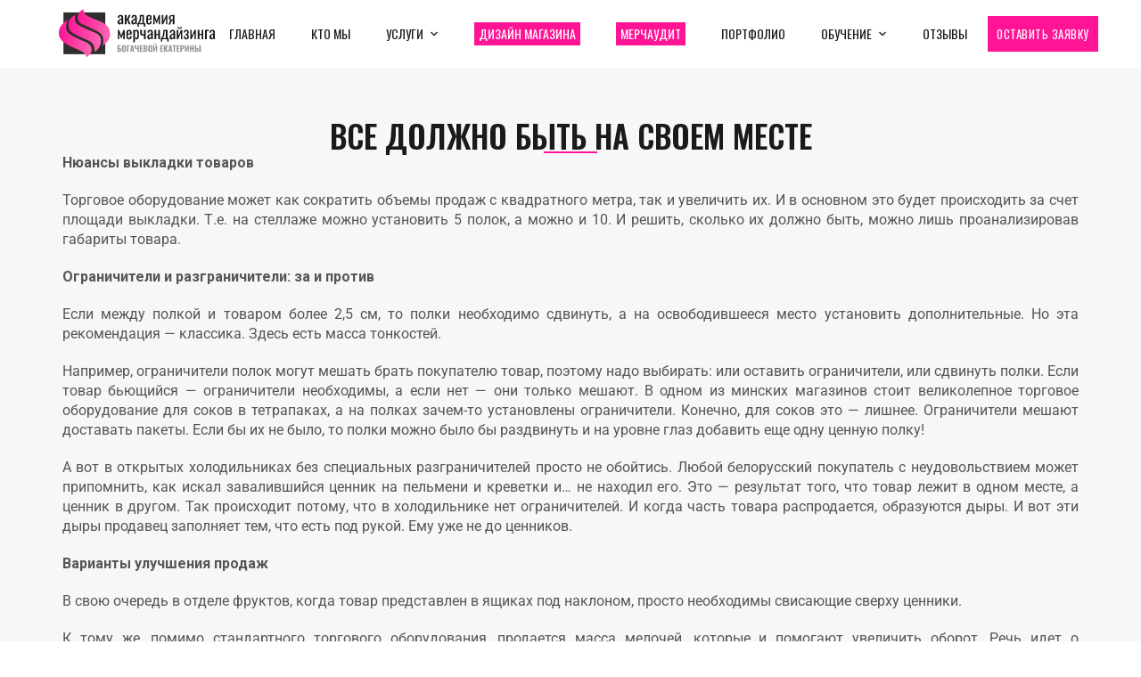

--- FILE ---
content_type: text/html; charset=UTF-8
request_url: https://merchandising.by/article-06/
body_size: 21551
content:
<!doctype html>
<html lang="ru-RU">
<head>
	<meta charset="UTF-8">
	<meta name="viewport" content="width=device-width, initial-scale=1">
	<meta name="format-detection" content="telephone=no">
	<link rel="profile" href="https://gmpg.org/xfn/11">

	<meta name='robots' content='index, follow, max-image-preview:large, max-snippet:-1, max-video-preview:-1' />

	<!-- This site is optimized with the Yoast SEO plugin v24.4 - https://yoast.com/wordpress/plugins/seo/ -->
	<title>Выкладка товара на свои места в магазине &#8226; Академия мерчандайзинга</title>
	<meta name="description" content="Выкладка товара в магазине нюансы и особенности выкладки варианты улучшения продаж и повышения прибыли как статья от Екатерины Богачевой" />
	<link rel="canonical" href="https://merchandising.by/article-06/" />
	<meta property="og:locale" content="ru_RU" />
	<meta property="og:type" content="article" />
	<meta property="og:title" content="Выкладка товара на свои места в магазине &#8226; Академия мерчандайзинга" />
	<meta property="og:description" content="Выкладка товара в магазине нюансы и особенности выкладки варианты улучшения продаж и повышения прибыли как статья от Екатерины Богачевой" />
	<meta property="og:url" content="https://merchandising.by/article-06/" />
	<meta property="og:site_name" content="Академия мерчандайзинга" />
	<meta property="article:published_time" content="2024-03-15T07:33:13+00:00" />
	<meta property="article:modified_time" content="2024-06-28T08:15:33+00:00" />
	<meta property="og:image" content="https://merchandising.by/wp-content/uploads/2024/03/articles-main-img-scaled.webp" />
	<meta property="og:image:width" content="2560" />
	<meta property="og:image:height" content="990" />
	<meta property="og:image:type" content="image/webp" />
	<meta name="author" content="merchand_wpbdadm" />
	<meta name="twitter:card" content="summary_large_image" />
	<script type="application/ld+json" class="yoast-schema-graph">{"@context":"https://schema.org","@graph":[{"@type":"Article","@id":"https://merchandising.by/article-06/#article","isPartOf":{"@id":"https://merchandising.by/article-06/"},"author":{"name":"merchand_wpbdadm","@id":"https://merchandising.by/#/schema/person/7b41be2a9d328ab12390068bd9c0c545"},"headline":"Все должно быть на своем месте","datePublished":"2024-03-15T07:33:13+00:00","dateModified":"2024-06-28T08:15:33+00:00","mainEntityOfPage":{"@id":"https://merchandising.by/article-06/"},"wordCount":387,"publisher":{"@id":"https://merchandising.by/#organization"},"image":{"@id":"https://merchandising.by/article-06/#primaryimage"},"thumbnailUrl":"https://merchandising.by/wp-content/uploads/2024/03/articles-main-img-scaled.webp","articleSection":["Uncategorized"],"inLanguage":"ru-RU"},{"@type":"WebPage","@id":"https://merchandising.by/article-06/","url":"https://merchandising.by/article-06/","name":"Выкладка товара на свои места в магазине &#8226; Академия мерчандайзинга","isPartOf":{"@id":"https://merchandising.by/#website"},"primaryImageOfPage":{"@id":"https://merchandising.by/article-06/#primaryimage"},"image":{"@id":"https://merchandising.by/article-06/#primaryimage"},"thumbnailUrl":"https://merchandising.by/wp-content/uploads/2024/03/articles-main-img-scaled.webp","datePublished":"2024-03-15T07:33:13+00:00","dateModified":"2024-06-28T08:15:33+00:00","description":"Выкладка товара в магазине нюансы и особенности выкладки варианты улучшения продаж и повышения прибыли как статья от Екатерины Богачевой","breadcrumb":{"@id":"https://merchandising.by/article-06/#breadcrumb"},"inLanguage":"ru-RU","potentialAction":[{"@type":"ReadAction","target":["https://merchandising.by/article-06/"]}]},{"@type":"ImageObject","inLanguage":"ru-RU","@id":"https://merchandising.by/article-06/#primaryimage","url":"https://merchandising.by/wp-content/uploads/2024/03/articles-main-img-scaled.webp","contentUrl":"https://merchandising.by/wp-content/uploads/2024/03/articles-main-img-scaled.webp","width":2560,"height":990},{"@type":"BreadcrumbList","@id":"https://merchandising.by/article-06/#breadcrumb","itemListElement":[{"@type":"ListItem","position":1,"name":"Главная страница","item":"https://merchandising.by/"},{"@type":"ListItem","position":2,"name":"Все должно быть на своем месте"}]},{"@type":"WebSite","@id":"https://merchandising.by/#website","url":"https://merchandising.by/","name":"Академия мерчандайзинга","description":"Академия мерчандайзинга","publisher":{"@id":"https://merchandising.by/#organization"},"potentialAction":[{"@type":"SearchAction","target":{"@type":"EntryPoint","urlTemplate":"https://merchandising.by/?s={search_term_string}"},"query-input":{"@type":"PropertyValueSpecification","valueRequired":true,"valueName":"search_term_string"}}],"inLanguage":"ru-RU"},{"@type":"Organization","@id":"https://merchandising.by/#organization","name":"Академия мерчандайзинга","url":"https://merchandising.by/","logo":{"@type":"ImageObject","inLanguage":"ru-RU","@id":"https://merchandising.by/#/schema/logo/image/","url":"https://merchandising.by/wp-content/uploads/2023/11/logo-no-bg.svg","contentUrl":"https://merchandising.by/wp-content/uploads/2023/11/logo-no-bg.svg","width":357,"height":130,"caption":"Академия мерчандайзинга"},"image":{"@id":"https://merchandising.by/#/schema/logo/image/"}},{"@type":"Person","@id":"https://merchandising.by/#/schema/person/7b41be2a9d328ab12390068bd9c0c545","name":"merchand_wpbdadm","image":{"@type":"ImageObject","inLanguage":"ru-RU","@id":"https://merchandising.by/#/schema/person/image/","url":"https://secure.gravatar.com/avatar/733c4be665e197d872527ee11aa25b28bffebeea5377ad38e62f421e08c2cdd7?s=96&d=mm&r=g","contentUrl":"https://secure.gravatar.com/avatar/733c4be665e197d872527ee11aa25b28bffebeea5377ad38e62f421e08c2cdd7?s=96&d=mm&r=g","caption":"merchand_wpbdadm"},"sameAs":["http://merchandising.by"]}]}</script>
	<!-- / Yoast SEO plugin. -->


<link rel='dns-prefetch' href='//fonts.googleapis.com' />
<link rel="alternate" title="oEmbed (JSON)" type="application/json+oembed" href="https://merchandising.by/wp-json/oembed/1.0/embed?url=https%3A%2F%2Fmerchandising.by%2Farticle-06%2F" />
<link rel="alternate" title="oEmbed (XML)" type="text/xml+oembed" href="https://merchandising.by/wp-json/oembed/1.0/embed?url=https%3A%2F%2Fmerchandising.by%2Farticle-06%2F&#038;format=xml" />
<style id='wp-img-auto-sizes-contain-inline-css' type='text/css'>
img:is([sizes=auto i],[sizes^="auto," i]){contain-intrinsic-size:3000px 1500px}
/*# sourceURL=wp-img-auto-sizes-contain-inline-css */
</style>
<style id='wp-emoji-styles-inline-css' type='text/css'>

	img.wp-smiley, img.emoji {
		display: inline !important;
		border: none !important;
		box-shadow: none !important;
		height: 1em !important;
		width: 1em !important;
		margin: 0 0.07em !important;
		vertical-align: -0.1em !important;
		background: none !important;
		padding: 0 !important;
	}
/*# sourceURL=wp-emoji-styles-inline-css */
</style>
<style id='classic-theme-styles-inline-css' type='text/css'>
/*! This file is auto-generated */
.wp-block-button__link{color:#fff;background-color:#32373c;border-radius:9999px;box-shadow:none;text-decoration:none;padding:calc(.667em + 2px) calc(1.333em + 2px);font-size:1.125em}.wp-block-file__button{background:#32373c;color:#fff;text-decoration:none}
/*# sourceURL=/wp-includes/css/classic-themes.min.css */
</style>
<link rel='stylesheet' id='wpa-css-css' href='https://merchandising.by/wp-content/plugins/honeypot/includes/css/wpa.css?ver=2.2.06' type='text/css' media='all' />
<link rel='stylesheet' id='theratio-fonts-css' href='https://fonts.googleapis.com/css?family=Raleway%3A300%2C300i%2C400%2C400i%2C500%2C500i%2C600%2C600i%2C700%2C700i%2C800%2C800i%2C900%2C900i%7CTitillium+Web%3A300%2C300i%2C400%2C400i%2C600%2C600i%2C700%2C700i%2C900%7CJosefin+Sans%3A300%2C300i%2C400%2C400i%2C500%2C500i%2C600%2C600i%2C700%2C700i&#038;subset=latin%2Clatin-ext' type='text/css' media='all' />
<link rel='stylesheet' id='bootstrap-css' href='https://merchandising.by/wp-content/themes/theratio/css/bootstrap.css?ver=4.0' type='text/css' media='all' />
<link rel='stylesheet' id='theratio-awesome-font-css' href='https://merchandising.by/wp-content/themes/theratio/css/font-awesome.min.css?ver=6.9' type='text/css' media='all' />
<link rel='stylesheet' id='theratio-flaticon-font-css' href='https://merchandising.by/wp-content/themes/theratio/css/flaticon.css?ver=6.9' type='text/css' media='all' />
<link rel='stylesheet' id='lightgallery-css' href='https://merchandising.by/wp-content/themes/theratio/css/lightgallery.css?ver=6.9' type='text/css' media='all' />
<link rel='stylesheet' id='swiper-css' href='https://merchandising.by/wp-content/plugins/elementor/assets/lib/swiper/v8/css/swiper.min.css?ver=8.4.5' type='text/css' media='all' />
<link rel='stylesheet' id='theratio-style-css' href='https://merchandising.by/wp-content/themes/theratio/style.css?ver=6.9' type='text/css' media='all' />
<link rel='stylesheet' id='theratio-preload-css' href='https://merchandising.by/wp-content/themes/theratio/css/royal-preload.css?ver=6.9' type='text/css' media='all' />
<link rel='stylesheet' id='elementor-frontend-css' href='https://merchandising.by/wp-content/plugins/elementor/assets/css/frontend.min.css?ver=3.27.3' type='text/css' media='all' />
<link rel='stylesheet' id='widget-form-css' href='https://merchandising.by/wp-content/plugins/elementor-pro/assets/css/widget-form.min.css?ver=3.27.3' type='text/css' media='all' />
<link rel='stylesheet' id='e-animation-fadeIn-css' href='https://merchandising.by/wp-content/plugins/elementor/assets/lib/animations/styles/fadeIn.min.css?ver=3.27.3' type='text/css' media='all' />
<link rel='stylesheet' id='e-popup-css' href='https://merchandising.by/wp-content/plugins/elementor-pro/assets/css/conditionals/popup.min.css?ver=3.27.3' type='text/css' media='all' />
<link rel='stylesheet' id='elementor-icons-css' href='https://merchandising.by/wp-content/plugins/elementor/assets/lib/eicons/css/elementor-icons.min.css?ver=5.35.0' type='text/css' media='all' />
<link rel='stylesheet' id='elementor-post-10-css' href='https://merchandising.by/wp-content/uploads/elementor/css/post-10.css?ver=1740387214' type='text/css' media='all' />
<link rel='stylesheet' id='widget-heading-css' href='https://merchandising.by/wp-content/plugins/elementor/assets/css/widget-heading.min.css?ver=3.27.3' type='text/css' media='all' />
<link rel='stylesheet' id='widget-divider-css' href='https://merchandising.by/wp-content/plugins/elementor/assets/css/widget-divider.min.css?ver=3.27.3' type='text/css' media='all' />
<link rel='stylesheet' id='widget-text-editor-css' href='https://merchandising.by/wp-content/plugins/elementor/assets/css/widget-text-editor.min.css?ver=3.27.3' type='text/css' media='all' />
<link rel='stylesheet' id='e-animation-shrink-css' href='https://merchandising.by/wp-content/plugins/elementor/assets/lib/animations/styles/e-animation-shrink.min.css?ver=3.27.3' type='text/css' media='all' />
<link rel='stylesheet' id='widget-social-icons-css' href='https://merchandising.by/wp-content/plugins/elementor/assets/css/widget-social-icons.min.css?ver=3.27.3' type='text/css' media='all' />
<link rel='stylesheet' id='e-apple-webkit-css' href='https://merchandising.by/wp-content/plugins/elementor/assets/css/conditionals/apple-webkit.min.css?ver=3.27.3' type='text/css' media='all' />
<link rel='stylesheet' id='elementor-post-12060-css' href='https://merchandising.by/wp-content/uploads/elementor/css/post-12060.css?ver=1740924225' type='text/css' media='all' />
<link rel='stylesheet' id='elementor-post-11444-css' href='https://merchandising.by/wp-content/uploads/elementor/css/post-11444.css?ver=1740387214' type='text/css' media='all' />
<style id='akismet-widget-style-inline-css' type='text/css'>

			.a-stats {
				--akismet-color-mid-green: #357b49;
				--akismet-color-white: #fff;
				--akismet-color-light-grey: #f6f7f7;

				max-width: 350px;
				width: auto;
			}

			.a-stats * {
				all: unset;
				box-sizing: border-box;
			}

			.a-stats strong {
				font-weight: 600;
			}

			.a-stats a.a-stats__link,
			.a-stats a.a-stats__link:visited,
			.a-stats a.a-stats__link:active {
				background: var(--akismet-color-mid-green);
				border: none;
				box-shadow: none;
				border-radius: 8px;
				color: var(--akismet-color-white);
				cursor: pointer;
				display: block;
				font-family: -apple-system, BlinkMacSystemFont, 'Segoe UI', 'Roboto', 'Oxygen-Sans', 'Ubuntu', 'Cantarell', 'Helvetica Neue', sans-serif;
				font-weight: 500;
				padding: 12px;
				text-align: center;
				text-decoration: none;
				transition: all 0.2s ease;
			}

			/* Extra specificity to deal with TwentyTwentyOne focus style */
			.widget .a-stats a.a-stats__link:focus {
				background: var(--akismet-color-mid-green);
				color: var(--akismet-color-white);
				text-decoration: none;
			}

			.a-stats a.a-stats__link:hover {
				filter: brightness(110%);
				box-shadow: 0 4px 12px rgba(0, 0, 0, 0.06), 0 0 2px rgba(0, 0, 0, 0.16);
			}

			.a-stats .count {
				color: var(--akismet-color-white);
				display: block;
				font-size: 1.5em;
				line-height: 1.4;
				padding: 0 13px;
				white-space: nowrap;
			}
		
/*# sourceURL=akismet-widget-style-inline-css */
</style>
<link rel='stylesheet' id='tablepress-default-css' href='https://merchandising.by/wp-content/tablepress-combined.min.css?ver=15' type='text/css' media='all' />
<link rel='stylesheet' id='google-fonts-1-css' href='https://fonts.googleapis.com/css?family=Oswald%3A100%2C100italic%2C200%2C200italic%2C300%2C300italic%2C400%2C400italic%2C500%2C500italic%2C600%2C600italic%2C700%2C700italic%2C800%2C800italic%2C900%2C900italic%7CRoboto%3A100%2C100italic%2C200%2C200italic%2C300%2C300italic%2C400%2C400italic%2C500%2C500italic%2C600%2C600italic%2C700%2C700italic%2C800%2C800italic%2C900%2C900italic&#038;display=swap&#038;subset=cyrillic&#038;ver=6.9' type='text/css' media='all' />
<link rel='stylesheet' id='elementor-icons-shared-0-css' href='https://merchandising.by/wp-content/plugins/elementor/assets/lib/font-awesome/css/fontawesome.min.css?ver=5.15.3' type='text/css' media='all' />
<link rel='stylesheet' id='elementor-icons-fa-brands-css' href='https://merchandising.by/wp-content/plugins/elementor/assets/lib/font-awesome/css/brands.min.css?ver=5.15.3' type='text/css' media='all' />
<link rel="preconnect" href="https://fonts.gstatic.com/" crossorigin><script type="text/javascript" src="https://merchandising.by/wp-content/plugins/wp-yandex-metrika/assets/YmEc.min.js?ver=1.2.1" id="wp-yandex-metrika_YmEc-js"></script>
<script type="text/javascript" id="wp-yandex-metrika_YmEc-js-after">
/* <![CDATA[ */
window.tmpwpym={datalayername:'dataLayer',counters:JSON.parse('[{"number":"96795499","webvisor":"1"}]'),targets:JSON.parse('[]')};
//# sourceURL=wp-yandex-metrika_YmEc-js-after
/* ]]> */
</script>
<script type="text/javascript" src="https://merchandising.by/wp-includes/js/jquery/jquery.min.js?ver=3.7.1" id="jquery-core-js"></script>
<script type="text/javascript" src="https://merchandising.by/wp-includes/js/jquery/jquery-migrate.min.js?ver=3.4.1" id="jquery-migrate-js"></script>
<script type="text/javascript" src="https://merchandising.by/wp-content/plugins/wp-yandex-metrika/assets/frontend.min.js?ver=1.2.1" id="wp-yandex-metrika_frontend-js"></script>
<script type="text/javascript" id="theratio_scripts-js-extra">
/* <![CDATA[ */
var theratio_loadmore_params = {"ajaxurl":"https://merchandising.by/wp-admin/admin-ajax.php"};
//# sourceURL=theratio_scripts-js-extra
/* ]]> */
</script>
<script type="text/javascript" src="https://merchandising.by/wp-content/themes/theratio/js/myloadmore.js?ver=1765665246" id="theratio_scripts-js"></script>
<meta name="verification" content="f612c7d25f5690ad41496fcfdbf8d1" /><link rel="apple-touch-icon" sizes="180x180" href="/wp-content/uploads/fbrfg/apple-touch-icon.png">
<link rel="icon" type="image/png" sizes="32x32" href="/wp-content/uploads/fbrfg/favicon-32x32.png">
<link rel="icon" type="image/png" sizes="16x16" href="/wp-content/uploads/fbrfg/favicon-16x16.png">
<link rel="manifest" href="/wp-content/uploads/fbrfg/site.webmanifest">
<link rel="mask-icon" href="/wp-content/uploads/fbrfg/safari-pinned-tab.svg" color="#5bbad5">
<link rel="shortcut icon" href="/wp-content/uploads/fbrfg/favicon.ico">
<meta name="msapplication-TileColor" content="#da532c">
<meta name="msapplication-config" content="/wp-content/uploads/fbrfg/browserconfig.xml">
<meta name="theme-color" content="#ffffff"><meta name="generator" content="Elementor 3.27.3; features: additional_custom_breakpoints; settings: css_print_method-external, google_font-enabled, font_display-swap">
			<style>
				.e-con.e-parent:nth-of-type(n+4):not(.e-lazyloaded):not(.e-no-lazyload),
				.e-con.e-parent:nth-of-type(n+4):not(.e-lazyloaded):not(.e-no-lazyload) * {
					background-image: none !important;
				}
				@media screen and (max-height: 1024px) {
					.e-con.e-parent:nth-of-type(n+3):not(.e-lazyloaded):not(.e-no-lazyload),
					.e-con.e-parent:nth-of-type(n+3):not(.e-lazyloaded):not(.e-no-lazyload) * {
						background-image: none !important;
					}
				}
				@media screen and (max-height: 640px) {
					.e-con.e-parent:nth-of-type(n+2):not(.e-lazyloaded):not(.e-no-lazyload),
					.e-con.e-parent:nth-of-type(n+2):not(.e-lazyloaded):not(.e-no-lazyload) * {
						background-image: none !important;
					}
				}
			</style>
			<meta name="generator" content="Powered by Slider Revolution 6.6.18 - responsive, Mobile-Friendly Slider Plugin for WordPress with comfortable drag and drop interface." />
        <!-- Yandex.Metrica counter -->
        <script type="text/javascript">
            (function (m, e, t, r, i, k, a) {
                m[i] = m[i] || function () {
                    (m[i].a = m[i].a || []).push(arguments)
                };
                m[i].l = 1 * new Date();
                k = e.createElement(t), a = e.getElementsByTagName(t)[0], k.async = 1, k.src = r, a.parentNode.insertBefore(k, a)
            })

            (window, document, "script", "https://mc.yandex.ru/metrika/tag.js", "ym");

            ym("96795499", "init", {
                clickmap: true,
                trackLinks: true,
                accurateTrackBounce: true,
                webvisor: true,
                ecommerce: "dataLayer",
                params: {
                    __ym: {
                        "ymCmsPlugin": {
                            "cms": "wordpress",
                            "cmsVersion":"6.9",
                            "pluginVersion": "1.2.1",
                            "ymCmsRip": "1469545551"
                        }
                    }
                }
            });
        </script>
        <!-- /Yandex.Metrica counter -->
        <script>function setREVStartSize(e){
			//window.requestAnimationFrame(function() {
				window.RSIW = window.RSIW===undefined ? window.innerWidth : window.RSIW;
				window.RSIH = window.RSIH===undefined ? window.innerHeight : window.RSIH;
				try {
					var pw = document.getElementById(e.c).parentNode.offsetWidth,
						newh;
					pw = pw===0 || isNaN(pw) || (e.l=="fullwidth" || e.layout=="fullwidth") ? window.RSIW : pw;
					e.tabw = e.tabw===undefined ? 0 : parseInt(e.tabw);
					e.thumbw = e.thumbw===undefined ? 0 : parseInt(e.thumbw);
					e.tabh = e.tabh===undefined ? 0 : parseInt(e.tabh);
					e.thumbh = e.thumbh===undefined ? 0 : parseInt(e.thumbh);
					e.tabhide = e.tabhide===undefined ? 0 : parseInt(e.tabhide);
					e.thumbhide = e.thumbhide===undefined ? 0 : parseInt(e.thumbhide);
					e.mh = e.mh===undefined || e.mh=="" || e.mh==="auto" ? 0 : parseInt(e.mh,0);
					if(e.layout==="fullscreen" || e.l==="fullscreen")
						newh = Math.max(e.mh,window.RSIH);
					else{
						e.gw = Array.isArray(e.gw) ? e.gw : [e.gw];
						for (var i in e.rl) if (e.gw[i]===undefined || e.gw[i]===0) e.gw[i] = e.gw[i-1];
						e.gh = e.el===undefined || e.el==="" || (Array.isArray(e.el) && e.el.length==0)? e.gh : e.el;
						e.gh = Array.isArray(e.gh) ? e.gh : [e.gh];
						for (var i in e.rl) if (e.gh[i]===undefined || e.gh[i]===0) e.gh[i] = e.gh[i-1];
											
						var nl = new Array(e.rl.length),
							ix = 0,
							sl;
						e.tabw = e.tabhide>=pw ? 0 : e.tabw;
						e.thumbw = e.thumbhide>=pw ? 0 : e.thumbw;
						e.tabh = e.tabhide>=pw ? 0 : e.tabh;
						e.thumbh = e.thumbhide>=pw ? 0 : e.thumbh;
						for (var i in e.rl) nl[i] = e.rl[i]<window.RSIW ? 0 : e.rl[i];
						sl = nl[0];
						for (var i in nl) if (sl>nl[i] && nl[i]>0) { sl = nl[i]; ix=i;}
						var m = pw>(e.gw[ix]+e.tabw+e.thumbw) ? 1 : (pw-(e.tabw+e.thumbw)) / (e.gw[ix]);
						newh =  (e.gh[ix] * m) + (e.tabh + e.thumbh);
					}
					var el = document.getElementById(e.c);
					if (el!==null && el) el.style.height = newh+"px";
					el = document.getElementById(e.c+"_wrapper");
					if (el!==null && el) {
						el.style.height = newh+"px";
						el.style.display = "block";
					}
				} catch(e){
					console.log("Failure at Presize of Slider:" + e)
				}
			//});
		  };</script>
		<style type="text/css" id="wp-custom-css">
			.blog-post .entry-media img{
	width: 100%;
}
.widget_media_image img{
	width: 100%;
}
.style-2 .octf-cta-header .h-search-form-field{ right: 0; }

.page-id-3355 .side-panel{
	right: auto;
	left: 0;
	transform: translateX(-100%);
}
.page-id-3355 .side-panel.side-panel-open{
	transform: translateX(0);
}

/* titles */
.ot-heading {
	line-height: 35px;
}

/* title-dots-padding */
.ot-heading.is-dots {
	padding-bottom: 20px;
}

/* quote */
blockquote {
	font-size: 20px;
	font-weight: 300;
	font-family: "Roboto";
	line-height: 25px;
	font-style: italic;
}

/* form */
.forminator-ui#forminator-module-4885.forminator-design--default .forminator-button-submit {
	margin-top: -10px;
	border-radius: 0px;
}

/* buttons-hover-shadow */
.elementor .elementor-element .octf-btn:hover, .elementor .elementor-element .octf-btn:focus {
box-shadow: 0 1px 4px 0 rgba(0,0,0,.6) !important;
}

.elementor-cta__button.elementor-button:hover {
	box-shadow: 0 1px 4px 0 rgba(0,0,0,.6) !important;
}

.elementor .elementor-element.elementor-element .elementor-button[type="submit"]:hover {
	box-shadow: 0 1px 4px 0 rgba(0,0,0,.6) !important;
}

.elementor-3518 .elementor-element.elementor-element-cae352d .elementor-button:hover {
	box-shadow: 0 1px 4px 0 rgba(0,0,0,.6) !important;
}

.elementor-3777 .elementor-element.elementor-element-053ba64 .elementor-button:hover {
	box-shadow: 0 1px 4px 0 rgba(0,0,0,.6) !important;
}

/* back-to-top-button */
#back-to-top {
	background: #ff1495 !important;
}

/* 404 */
.elementor-4497 .elementor-element.elementor-element-4c80275 .elementor-heading-title {
	color: #1a1a1a !important;
	font-family: "Oswald", Sans-serif !important;
  font-size: 170px !important;
  font-weight: 400 !important;
}
.elementor-4497 .elementor-element.elementor-element-70f1d62 .elementor-heading-title {
	color: #1a1a1a !important;
  font-family: "Oswald", Sans-serif !important;
  font-size: 40px !important;
  font-weight: 400 !important;
}

.elementor-4497 .elementor-element.elementor-element-5937da8 .octf-btn {
	font-family: "Oswald", Sans-serif !important;
  font-size: 14px !important;
  font-weight: 500 !important;
	color: #fff !important;
  background-color: #ff1495 !important;
  border-color: #ff1495 !important;
}
.elementor-4497 .elementor-element.elementor-element-f04c529 > .elementor-background-overlay {
	background: #fff !important;
}

.elementor-slideshow__title {
	font-weight: 400;
  font-family: "Roboto";
}

/* home-slider */
.elementor-3551 .elementor-element.elementor-element-d582ae8 .elementor-slide-heading {
	text-shadow: 5px 5px 20px rgba(0, 0, 0, 0.68);
}

.elementor-3551 .elementor-element.elementor-element-d582ae8 .elementor-slide-button:hover {
	box-shadow: 0 1px 4px 0 rgba(0,0,0,.6) !important;
}

.elementor-slideshow__title {
	visibility: collapse;
}

/* reviews */
.elementor-widget-reviews.elementor-pagination-type-bullets .swiper, .elementor-widget-reviews.elementor-pagination-type-bullets .swiper-container, .elementor-widget-reviews.elementor-pagination-type-fraction .swiper, .elementor-widget-reviews.elementor-pagination-type-fraction .swiper-container, .elementor-widget-testimonial-carousel.elementor-pagination-type-bullets .swiper, .elementor-widget-testimonial-carousel.elementor-pagination-type-bullets .swiper-container, .elementor-widget-testimonial-carousel.elementor-pagination-type-fraction .swiper, .elementor-widget-testimonial-carousel.elementor-pagination-type-fraction .swiper-container {
	padding-bottom: 0px !important;
}

/* menu */
.menu-marked-item {
	background-color:#FF1495;
	padding: 0px 5px;
	color: #ffffff;
}

/* portfolio-overlay */
.elementor-portfolio-item__overlay {
    opacity: 1 !important;
	}

.elementor-portfolio-item:focus-within .elementor-portfolio-item__overlay, .elementor-portfolio-item:hover .elementor-portfolio-item__overlay {
    opacity: 0 !important;
	}

.elementor-portfolio-item__title {
	text-shadow: 5px 5px 20px rgba(0, 0, 0, 0.68);
}		</style>
		<style id="kirki-inline-styles">body, .elementor-element .elementor-widget-text-editor, .elementor-element .elementor-widget-icon-list .elementor-icon-list-item{color:#555555;}h1, .elementor-widget.elementor-widget-heading h1.elementor-heading-title{color:#1a1a1a;}h2, .elementor-widget.elementor-widget-heading h2.elementor-heading-title{color:#1a1a1a;}h3, .elementor-widget.elementor-widget-heading h3.elementor-heading-title{color:#1a1a1a;}h4, .elementor-widget.elementor-widget-heading h4.elementor-heading-title{color:#1a1a1a;}h5, .elementor-widget.elementor-widget-heading h5.elementor-heading-title{color:#1a1a1a;}h6, .elementor-widget.elementor-widget-heading h6.elementor-heading-title{font-family:Roboto;font-size:18px;font-weight:400;line-height:22px;color:#414141;}body.royal_preloader{color:#ffffff;}#royal_preloader.royal_preloader_progress .royal_preloader_percentage, #royal_preloader.royal_preloader_logo .royal_preloader_percentage, #royal_preloader.royal_preloader_scale_text .royal_preloader_loader{font-size:0px;line-height:0px;}/* cyrillic-ext */
@font-face {
  font-family: 'Roboto';
  font-style: normal;
  font-weight: 400;
  font-stretch: 100%;
  font-display: swap;
  src: url(https://merchandising.by/wp-content/fonts/roboto/KFOMCnqEu92Fr1ME7kSn66aGLdTylUAMQXC89YmC2DPNWubEbVmZiArmlw.woff2) format('woff2');
  unicode-range: U+0460-052F, U+1C80-1C8A, U+20B4, U+2DE0-2DFF, U+A640-A69F, U+FE2E-FE2F;
}
/* cyrillic */
@font-face {
  font-family: 'Roboto';
  font-style: normal;
  font-weight: 400;
  font-stretch: 100%;
  font-display: swap;
  src: url(https://merchandising.by/wp-content/fonts/roboto/KFOMCnqEu92Fr1ME7kSn66aGLdTylUAMQXC89YmC2DPNWubEbVmQiArmlw.woff2) format('woff2');
  unicode-range: U+0301, U+0400-045F, U+0490-0491, U+04B0-04B1, U+2116;
}
/* greek-ext */
@font-face {
  font-family: 'Roboto';
  font-style: normal;
  font-weight: 400;
  font-stretch: 100%;
  font-display: swap;
  src: url(https://merchandising.by/wp-content/fonts/roboto/KFOMCnqEu92Fr1ME7kSn66aGLdTylUAMQXC89YmC2DPNWubEbVmYiArmlw.woff2) format('woff2');
  unicode-range: U+1F00-1FFF;
}
/* greek */
@font-face {
  font-family: 'Roboto';
  font-style: normal;
  font-weight: 400;
  font-stretch: 100%;
  font-display: swap;
  src: url(https://merchandising.by/wp-content/fonts/roboto/KFOMCnqEu92Fr1ME7kSn66aGLdTylUAMQXC89YmC2DPNWubEbVmXiArmlw.woff2) format('woff2');
  unicode-range: U+0370-0377, U+037A-037F, U+0384-038A, U+038C, U+038E-03A1, U+03A3-03FF;
}
/* math */
@font-face {
  font-family: 'Roboto';
  font-style: normal;
  font-weight: 400;
  font-stretch: 100%;
  font-display: swap;
  src: url(https://merchandising.by/wp-content/fonts/roboto/KFOMCnqEu92Fr1ME7kSn66aGLdTylUAMQXC89YmC2DPNWubEbVnoiArmlw.woff2) format('woff2');
  unicode-range: U+0302-0303, U+0305, U+0307-0308, U+0310, U+0312, U+0315, U+031A, U+0326-0327, U+032C, U+032F-0330, U+0332-0333, U+0338, U+033A, U+0346, U+034D, U+0391-03A1, U+03A3-03A9, U+03B1-03C9, U+03D1, U+03D5-03D6, U+03F0-03F1, U+03F4-03F5, U+2016-2017, U+2034-2038, U+203C, U+2040, U+2043, U+2047, U+2050, U+2057, U+205F, U+2070-2071, U+2074-208E, U+2090-209C, U+20D0-20DC, U+20E1, U+20E5-20EF, U+2100-2112, U+2114-2115, U+2117-2121, U+2123-214F, U+2190, U+2192, U+2194-21AE, U+21B0-21E5, U+21F1-21F2, U+21F4-2211, U+2213-2214, U+2216-22FF, U+2308-230B, U+2310, U+2319, U+231C-2321, U+2336-237A, U+237C, U+2395, U+239B-23B7, U+23D0, U+23DC-23E1, U+2474-2475, U+25AF, U+25B3, U+25B7, U+25BD, U+25C1, U+25CA, U+25CC, U+25FB, U+266D-266F, U+27C0-27FF, U+2900-2AFF, U+2B0E-2B11, U+2B30-2B4C, U+2BFE, U+3030, U+FF5B, U+FF5D, U+1D400-1D7FF, U+1EE00-1EEFF;
}
/* symbols */
@font-face {
  font-family: 'Roboto';
  font-style: normal;
  font-weight: 400;
  font-stretch: 100%;
  font-display: swap;
  src: url(https://merchandising.by/wp-content/fonts/roboto/KFOMCnqEu92Fr1ME7kSn66aGLdTylUAMQXC89YmC2DPNWubEbVn6iArmlw.woff2) format('woff2');
  unicode-range: U+0001-000C, U+000E-001F, U+007F-009F, U+20DD-20E0, U+20E2-20E4, U+2150-218F, U+2190, U+2192, U+2194-2199, U+21AF, U+21E6-21F0, U+21F3, U+2218-2219, U+2299, U+22C4-22C6, U+2300-243F, U+2440-244A, U+2460-24FF, U+25A0-27BF, U+2800-28FF, U+2921-2922, U+2981, U+29BF, U+29EB, U+2B00-2BFF, U+4DC0-4DFF, U+FFF9-FFFB, U+10140-1018E, U+10190-1019C, U+101A0, U+101D0-101FD, U+102E0-102FB, U+10E60-10E7E, U+1D2C0-1D2D3, U+1D2E0-1D37F, U+1F000-1F0FF, U+1F100-1F1AD, U+1F1E6-1F1FF, U+1F30D-1F30F, U+1F315, U+1F31C, U+1F31E, U+1F320-1F32C, U+1F336, U+1F378, U+1F37D, U+1F382, U+1F393-1F39F, U+1F3A7-1F3A8, U+1F3AC-1F3AF, U+1F3C2, U+1F3C4-1F3C6, U+1F3CA-1F3CE, U+1F3D4-1F3E0, U+1F3ED, U+1F3F1-1F3F3, U+1F3F5-1F3F7, U+1F408, U+1F415, U+1F41F, U+1F426, U+1F43F, U+1F441-1F442, U+1F444, U+1F446-1F449, U+1F44C-1F44E, U+1F453, U+1F46A, U+1F47D, U+1F4A3, U+1F4B0, U+1F4B3, U+1F4B9, U+1F4BB, U+1F4BF, U+1F4C8-1F4CB, U+1F4D6, U+1F4DA, U+1F4DF, U+1F4E3-1F4E6, U+1F4EA-1F4ED, U+1F4F7, U+1F4F9-1F4FB, U+1F4FD-1F4FE, U+1F503, U+1F507-1F50B, U+1F50D, U+1F512-1F513, U+1F53E-1F54A, U+1F54F-1F5FA, U+1F610, U+1F650-1F67F, U+1F687, U+1F68D, U+1F691, U+1F694, U+1F698, U+1F6AD, U+1F6B2, U+1F6B9-1F6BA, U+1F6BC, U+1F6C6-1F6CF, U+1F6D3-1F6D7, U+1F6E0-1F6EA, U+1F6F0-1F6F3, U+1F6F7-1F6FC, U+1F700-1F7FF, U+1F800-1F80B, U+1F810-1F847, U+1F850-1F859, U+1F860-1F887, U+1F890-1F8AD, U+1F8B0-1F8BB, U+1F8C0-1F8C1, U+1F900-1F90B, U+1F93B, U+1F946, U+1F984, U+1F996, U+1F9E9, U+1FA00-1FA6F, U+1FA70-1FA7C, U+1FA80-1FA89, U+1FA8F-1FAC6, U+1FACE-1FADC, U+1FADF-1FAE9, U+1FAF0-1FAF8, U+1FB00-1FBFF;
}
/* vietnamese */
@font-face {
  font-family: 'Roboto';
  font-style: normal;
  font-weight: 400;
  font-stretch: 100%;
  font-display: swap;
  src: url(https://merchandising.by/wp-content/fonts/roboto/KFOMCnqEu92Fr1ME7kSn66aGLdTylUAMQXC89YmC2DPNWubEbVmbiArmlw.woff2) format('woff2');
  unicode-range: U+0102-0103, U+0110-0111, U+0128-0129, U+0168-0169, U+01A0-01A1, U+01AF-01B0, U+0300-0301, U+0303-0304, U+0308-0309, U+0323, U+0329, U+1EA0-1EF9, U+20AB;
}
/* latin-ext */
@font-face {
  font-family: 'Roboto';
  font-style: normal;
  font-weight: 400;
  font-stretch: 100%;
  font-display: swap;
  src: url(https://merchandising.by/wp-content/fonts/roboto/KFOMCnqEu92Fr1ME7kSn66aGLdTylUAMQXC89YmC2DPNWubEbVmaiArmlw.woff2) format('woff2');
  unicode-range: U+0100-02BA, U+02BD-02C5, U+02C7-02CC, U+02CE-02D7, U+02DD-02FF, U+0304, U+0308, U+0329, U+1D00-1DBF, U+1E00-1E9F, U+1EF2-1EFF, U+2020, U+20A0-20AB, U+20AD-20C0, U+2113, U+2C60-2C7F, U+A720-A7FF;
}
/* latin */
@font-face {
  font-family: 'Roboto';
  font-style: normal;
  font-weight: 400;
  font-stretch: 100%;
  font-display: swap;
  src: url(https://merchandising.by/wp-content/fonts/roboto/KFOMCnqEu92Fr1ME7kSn66aGLdTylUAMQXC89YmC2DPNWubEbVmUiAo.woff2) format('woff2');
  unicode-range: U+0000-00FF, U+0131, U+0152-0153, U+02BB-02BC, U+02C6, U+02DA, U+02DC, U+0304, U+0308, U+0329, U+2000-206F, U+20AC, U+2122, U+2191, U+2193, U+2212, U+2215, U+FEFF, U+FFFD;
}/* cyrillic-ext */
@font-face {
  font-family: 'Roboto';
  font-style: normal;
  font-weight: 400;
  font-stretch: 100%;
  font-display: swap;
  src: url(https://merchandising.by/wp-content/fonts/roboto/KFOMCnqEu92Fr1ME7kSn66aGLdTylUAMQXC89YmC2DPNWubEbVmZiArmlw.woff2) format('woff2');
  unicode-range: U+0460-052F, U+1C80-1C8A, U+20B4, U+2DE0-2DFF, U+A640-A69F, U+FE2E-FE2F;
}
/* cyrillic */
@font-face {
  font-family: 'Roboto';
  font-style: normal;
  font-weight: 400;
  font-stretch: 100%;
  font-display: swap;
  src: url(https://merchandising.by/wp-content/fonts/roboto/KFOMCnqEu92Fr1ME7kSn66aGLdTylUAMQXC89YmC2DPNWubEbVmQiArmlw.woff2) format('woff2');
  unicode-range: U+0301, U+0400-045F, U+0490-0491, U+04B0-04B1, U+2116;
}
/* greek-ext */
@font-face {
  font-family: 'Roboto';
  font-style: normal;
  font-weight: 400;
  font-stretch: 100%;
  font-display: swap;
  src: url(https://merchandising.by/wp-content/fonts/roboto/KFOMCnqEu92Fr1ME7kSn66aGLdTylUAMQXC89YmC2DPNWubEbVmYiArmlw.woff2) format('woff2');
  unicode-range: U+1F00-1FFF;
}
/* greek */
@font-face {
  font-family: 'Roboto';
  font-style: normal;
  font-weight: 400;
  font-stretch: 100%;
  font-display: swap;
  src: url(https://merchandising.by/wp-content/fonts/roboto/KFOMCnqEu92Fr1ME7kSn66aGLdTylUAMQXC89YmC2DPNWubEbVmXiArmlw.woff2) format('woff2');
  unicode-range: U+0370-0377, U+037A-037F, U+0384-038A, U+038C, U+038E-03A1, U+03A3-03FF;
}
/* math */
@font-face {
  font-family: 'Roboto';
  font-style: normal;
  font-weight: 400;
  font-stretch: 100%;
  font-display: swap;
  src: url(https://merchandising.by/wp-content/fonts/roboto/KFOMCnqEu92Fr1ME7kSn66aGLdTylUAMQXC89YmC2DPNWubEbVnoiArmlw.woff2) format('woff2');
  unicode-range: U+0302-0303, U+0305, U+0307-0308, U+0310, U+0312, U+0315, U+031A, U+0326-0327, U+032C, U+032F-0330, U+0332-0333, U+0338, U+033A, U+0346, U+034D, U+0391-03A1, U+03A3-03A9, U+03B1-03C9, U+03D1, U+03D5-03D6, U+03F0-03F1, U+03F4-03F5, U+2016-2017, U+2034-2038, U+203C, U+2040, U+2043, U+2047, U+2050, U+2057, U+205F, U+2070-2071, U+2074-208E, U+2090-209C, U+20D0-20DC, U+20E1, U+20E5-20EF, U+2100-2112, U+2114-2115, U+2117-2121, U+2123-214F, U+2190, U+2192, U+2194-21AE, U+21B0-21E5, U+21F1-21F2, U+21F4-2211, U+2213-2214, U+2216-22FF, U+2308-230B, U+2310, U+2319, U+231C-2321, U+2336-237A, U+237C, U+2395, U+239B-23B7, U+23D0, U+23DC-23E1, U+2474-2475, U+25AF, U+25B3, U+25B7, U+25BD, U+25C1, U+25CA, U+25CC, U+25FB, U+266D-266F, U+27C0-27FF, U+2900-2AFF, U+2B0E-2B11, U+2B30-2B4C, U+2BFE, U+3030, U+FF5B, U+FF5D, U+1D400-1D7FF, U+1EE00-1EEFF;
}
/* symbols */
@font-face {
  font-family: 'Roboto';
  font-style: normal;
  font-weight: 400;
  font-stretch: 100%;
  font-display: swap;
  src: url(https://merchandising.by/wp-content/fonts/roboto/KFOMCnqEu92Fr1ME7kSn66aGLdTylUAMQXC89YmC2DPNWubEbVn6iArmlw.woff2) format('woff2');
  unicode-range: U+0001-000C, U+000E-001F, U+007F-009F, U+20DD-20E0, U+20E2-20E4, U+2150-218F, U+2190, U+2192, U+2194-2199, U+21AF, U+21E6-21F0, U+21F3, U+2218-2219, U+2299, U+22C4-22C6, U+2300-243F, U+2440-244A, U+2460-24FF, U+25A0-27BF, U+2800-28FF, U+2921-2922, U+2981, U+29BF, U+29EB, U+2B00-2BFF, U+4DC0-4DFF, U+FFF9-FFFB, U+10140-1018E, U+10190-1019C, U+101A0, U+101D0-101FD, U+102E0-102FB, U+10E60-10E7E, U+1D2C0-1D2D3, U+1D2E0-1D37F, U+1F000-1F0FF, U+1F100-1F1AD, U+1F1E6-1F1FF, U+1F30D-1F30F, U+1F315, U+1F31C, U+1F31E, U+1F320-1F32C, U+1F336, U+1F378, U+1F37D, U+1F382, U+1F393-1F39F, U+1F3A7-1F3A8, U+1F3AC-1F3AF, U+1F3C2, U+1F3C4-1F3C6, U+1F3CA-1F3CE, U+1F3D4-1F3E0, U+1F3ED, U+1F3F1-1F3F3, U+1F3F5-1F3F7, U+1F408, U+1F415, U+1F41F, U+1F426, U+1F43F, U+1F441-1F442, U+1F444, U+1F446-1F449, U+1F44C-1F44E, U+1F453, U+1F46A, U+1F47D, U+1F4A3, U+1F4B0, U+1F4B3, U+1F4B9, U+1F4BB, U+1F4BF, U+1F4C8-1F4CB, U+1F4D6, U+1F4DA, U+1F4DF, U+1F4E3-1F4E6, U+1F4EA-1F4ED, U+1F4F7, U+1F4F9-1F4FB, U+1F4FD-1F4FE, U+1F503, U+1F507-1F50B, U+1F50D, U+1F512-1F513, U+1F53E-1F54A, U+1F54F-1F5FA, U+1F610, U+1F650-1F67F, U+1F687, U+1F68D, U+1F691, U+1F694, U+1F698, U+1F6AD, U+1F6B2, U+1F6B9-1F6BA, U+1F6BC, U+1F6C6-1F6CF, U+1F6D3-1F6D7, U+1F6E0-1F6EA, U+1F6F0-1F6F3, U+1F6F7-1F6FC, U+1F700-1F7FF, U+1F800-1F80B, U+1F810-1F847, U+1F850-1F859, U+1F860-1F887, U+1F890-1F8AD, U+1F8B0-1F8BB, U+1F8C0-1F8C1, U+1F900-1F90B, U+1F93B, U+1F946, U+1F984, U+1F996, U+1F9E9, U+1FA00-1FA6F, U+1FA70-1FA7C, U+1FA80-1FA89, U+1FA8F-1FAC6, U+1FACE-1FADC, U+1FADF-1FAE9, U+1FAF0-1FAF8, U+1FB00-1FBFF;
}
/* vietnamese */
@font-face {
  font-family: 'Roboto';
  font-style: normal;
  font-weight: 400;
  font-stretch: 100%;
  font-display: swap;
  src: url(https://merchandising.by/wp-content/fonts/roboto/KFOMCnqEu92Fr1ME7kSn66aGLdTylUAMQXC89YmC2DPNWubEbVmbiArmlw.woff2) format('woff2');
  unicode-range: U+0102-0103, U+0110-0111, U+0128-0129, U+0168-0169, U+01A0-01A1, U+01AF-01B0, U+0300-0301, U+0303-0304, U+0308-0309, U+0323, U+0329, U+1EA0-1EF9, U+20AB;
}
/* latin-ext */
@font-face {
  font-family: 'Roboto';
  font-style: normal;
  font-weight: 400;
  font-stretch: 100%;
  font-display: swap;
  src: url(https://merchandising.by/wp-content/fonts/roboto/KFOMCnqEu92Fr1ME7kSn66aGLdTylUAMQXC89YmC2DPNWubEbVmaiArmlw.woff2) format('woff2');
  unicode-range: U+0100-02BA, U+02BD-02C5, U+02C7-02CC, U+02CE-02D7, U+02DD-02FF, U+0304, U+0308, U+0329, U+1D00-1DBF, U+1E00-1E9F, U+1EF2-1EFF, U+2020, U+20A0-20AB, U+20AD-20C0, U+2113, U+2C60-2C7F, U+A720-A7FF;
}
/* latin */
@font-face {
  font-family: 'Roboto';
  font-style: normal;
  font-weight: 400;
  font-stretch: 100%;
  font-display: swap;
  src: url(https://merchandising.by/wp-content/fonts/roboto/KFOMCnqEu92Fr1ME7kSn66aGLdTylUAMQXC89YmC2DPNWubEbVmUiAo.woff2) format('woff2');
  unicode-range: U+0000-00FF, U+0131, U+0152-0153, U+02BB-02BC, U+02C6, U+02DA, U+02DC, U+0304, U+0308, U+0329, U+2000-206F, U+20AC, U+2122, U+2191, U+2193, U+2212, U+2215, U+FEFF, U+FFFD;
}/* cyrillic-ext */
@font-face {
  font-family: 'Roboto';
  font-style: normal;
  font-weight: 400;
  font-stretch: 100%;
  font-display: swap;
  src: url(https://merchandising.by/wp-content/fonts/roboto/KFOMCnqEu92Fr1ME7kSn66aGLdTylUAMQXC89YmC2DPNWubEbVmZiArmlw.woff2) format('woff2');
  unicode-range: U+0460-052F, U+1C80-1C8A, U+20B4, U+2DE0-2DFF, U+A640-A69F, U+FE2E-FE2F;
}
/* cyrillic */
@font-face {
  font-family: 'Roboto';
  font-style: normal;
  font-weight: 400;
  font-stretch: 100%;
  font-display: swap;
  src: url(https://merchandising.by/wp-content/fonts/roboto/KFOMCnqEu92Fr1ME7kSn66aGLdTylUAMQXC89YmC2DPNWubEbVmQiArmlw.woff2) format('woff2');
  unicode-range: U+0301, U+0400-045F, U+0490-0491, U+04B0-04B1, U+2116;
}
/* greek-ext */
@font-face {
  font-family: 'Roboto';
  font-style: normal;
  font-weight: 400;
  font-stretch: 100%;
  font-display: swap;
  src: url(https://merchandising.by/wp-content/fonts/roboto/KFOMCnqEu92Fr1ME7kSn66aGLdTylUAMQXC89YmC2DPNWubEbVmYiArmlw.woff2) format('woff2');
  unicode-range: U+1F00-1FFF;
}
/* greek */
@font-face {
  font-family: 'Roboto';
  font-style: normal;
  font-weight: 400;
  font-stretch: 100%;
  font-display: swap;
  src: url(https://merchandising.by/wp-content/fonts/roboto/KFOMCnqEu92Fr1ME7kSn66aGLdTylUAMQXC89YmC2DPNWubEbVmXiArmlw.woff2) format('woff2');
  unicode-range: U+0370-0377, U+037A-037F, U+0384-038A, U+038C, U+038E-03A1, U+03A3-03FF;
}
/* math */
@font-face {
  font-family: 'Roboto';
  font-style: normal;
  font-weight: 400;
  font-stretch: 100%;
  font-display: swap;
  src: url(https://merchandising.by/wp-content/fonts/roboto/KFOMCnqEu92Fr1ME7kSn66aGLdTylUAMQXC89YmC2DPNWubEbVnoiArmlw.woff2) format('woff2');
  unicode-range: U+0302-0303, U+0305, U+0307-0308, U+0310, U+0312, U+0315, U+031A, U+0326-0327, U+032C, U+032F-0330, U+0332-0333, U+0338, U+033A, U+0346, U+034D, U+0391-03A1, U+03A3-03A9, U+03B1-03C9, U+03D1, U+03D5-03D6, U+03F0-03F1, U+03F4-03F5, U+2016-2017, U+2034-2038, U+203C, U+2040, U+2043, U+2047, U+2050, U+2057, U+205F, U+2070-2071, U+2074-208E, U+2090-209C, U+20D0-20DC, U+20E1, U+20E5-20EF, U+2100-2112, U+2114-2115, U+2117-2121, U+2123-214F, U+2190, U+2192, U+2194-21AE, U+21B0-21E5, U+21F1-21F2, U+21F4-2211, U+2213-2214, U+2216-22FF, U+2308-230B, U+2310, U+2319, U+231C-2321, U+2336-237A, U+237C, U+2395, U+239B-23B7, U+23D0, U+23DC-23E1, U+2474-2475, U+25AF, U+25B3, U+25B7, U+25BD, U+25C1, U+25CA, U+25CC, U+25FB, U+266D-266F, U+27C0-27FF, U+2900-2AFF, U+2B0E-2B11, U+2B30-2B4C, U+2BFE, U+3030, U+FF5B, U+FF5D, U+1D400-1D7FF, U+1EE00-1EEFF;
}
/* symbols */
@font-face {
  font-family: 'Roboto';
  font-style: normal;
  font-weight: 400;
  font-stretch: 100%;
  font-display: swap;
  src: url(https://merchandising.by/wp-content/fonts/roboto/KFOMCnqEu92Fr1ME7kSn66aGLdTylUAMQXC89YmC2DPNWubEbVn6iArmlw.woff2) format('woff2');
  unicode-range: U+0001-000C, U+000E-001F, U+007F-009F, U+20DD-20E0, U+20E2-20E4, U+2150-218F, U+2190, U+2192, U+2194-2199, U+21AF, U+21E6-21F0, U+21F3, U+2218-2219, U+2299, U+22C4-22C6, U+2300-243F, U+2440-244A, U+2460-24FF, U+25A0-27BF, U+2800-28FF, U+2921-2922, U+2981, U+29BF, U+29EB, U+2B00-2BFF, U+4DC0-4DFF, U+FFF9-FFFB, U+10140-1018E, U+10190-1019C, U+101A0, U+101D0-101FD, U+102E0-102FB, U+10E60-10E7E, U+1D2C0-1D2D3, U+1D2E0-1D37F, U+1F000-1F0FF, U+1F100-1F1AD, U+1F1E6-1F1FF, U+1F30D-1F30F, U+1F315, U+1F31C, U+1F31E, U+1F320-1F32C, U+1F336, U+1F378, U+1F37D, U+1F382, U+1F393-1F39F, U+1F3A7-1F3A8, U+1F3AC-1F3AF, U+1F3C2, U+1F3C4-1F3C6, U+1F3CA-1F3CE, U+1F3D4-1F3E0, U+1F3ED, U+1F3F1-1F3F3, U+1F3F5-1F3F7, U+1F408, U+1F415, U+1F41F, U+1F426, U+1F43F, U+1F441-1F442, U+1F444, U+1F446-1F449, U+1F44C-1F44E, U+1F453, U+1F46A, U+1F47D, U+1F4A3, U+1F4B0, U+1F4B3, U+1F4B9, U+1F4BB, U+1F4BF, U+1F4C8-1F4CB, U+1F4D6, U+1F4DA, U+1F4DF, U+1F4E3-1F4E6, U+1F4EA-1F4ED, U+1F4F7, U+1F4F9-1F4FB, U+1F4FD-1F4FE, U+1F503, U+1F507-1F50B, U+1F50D, U+1F512-1F513, U+1F53E-1F54A, U+1F54F-1F5FA, U+1F610, U+1F650-1F67F, U+1F687, U+1F68D, U+1F691, U+1F694, U+1F698, U+1F6AD, U+1F6B2, U+1F6B9-1F6BA, U+1F6BC, U+1F6C6-1F6CF, U+1F6D3-1F6D7, U+1F6E0-1F6EA, U+1F6F0-1F6F3, U+1F6F7-1F6FC, U+1F700-1F7FF, U+1F800-1F80B, U+1F810-1F847, U+1F850-1F859, U+1F860-1F887, U+1F890-1F8AD, U+1F8B0-1F8BB, U+1F8C0-1F8C1, U+1F900-1F90B, U+1F93B, U+1F946, U+1F984, U+1F996, U+1F9E9, U+1FA00-1FA6F, U+1FA70-1FA7C, U+1FA80-1FA89, U+1FA8F-1FAC6, U+1FACE-1FADC, U+1FADF-1FAE9, U+1FAF0-1FAF8, U+1FB00-1FBFF;
}
/* vietnamese */
@font-face {
  font-family: 'Roboto';
  font-style: normal;
  font-weight: 400;
  font-stretch: 100%;
  font-display: swap;
  src: url(https://merchandising.by/wp-content/fonts/roboto/KFOMCnqEu92Fr1ME7kSn66aGLdTylUAMQXC89YmC2DPNWubEbVmbiArmlw.woff2) format('woff2');
  unicode-range: U+0102-0103, U+0110-0111, U+0128-0129, U+0168-0169, U+01A0-01A1, U+01AF-01B0, U+0300-0301, U+0303-0304, U+0308-0309, U+0323, U+0329, U+1EA0-1EF9, U+20AB;
}
/* latin-ext */
@font-face {
  font-family: 'Roboto';
  font-style: normal;
  font-weight: 400;
  font-stretch: 100%;
  font-display: swap;
  src: url(https://merchandising.by/wp-content/fonts/roboto/KFOMCnqEu92Fr1ME7kSn66aGLdTylUAMQXC89YmC2DPNWubEbVmaiArmlw.woff2) format('woff2');
  unicode-range: U+0100-02BA, U+02BD-02C5, U+02C7-02CC, U+02CE-02D7, U+02DD-02FF, U+0304, U+0308, U+0329, U+1D00-1DBF, U+1E00-1E9F, U+1EF2-1EFF, U+2020, U+20A0-20AB, U+20AD-20C0, U+2113, U+2C60-2C7F, U+A720-A7FF;
}
/* latin */
@font-face {
  font-family: 'Roboto';
  font-style: normal;
  font-weight: 400;
  font-stretch: 100%;
  font-display: swap;
  src: url(https://merchandising.by/wp-content/fonts/roboto/KFOMCnqEu92Fr1ME7kSn66aGLdTylUAMQXC89YmC2DPNWubEbVmUiAo.woff2) format('woff2');
  unicode-range: U+0000-00FF, U+0131, U+0152-0153, U+02BB-02BC, U+02C6, U+02DA, U+02DC, U+0304, U+0308, U+0329, U+2000-206F, U+20AC, U+2122, U+2191, U+2193, U+2212, U+2215, U+FEFF, U+FFFD;
}</style><style id='global-styles-inline-css' type='text/css'>
:root{--wp--preset--aspect-ratio--square: 1;--wp--preset--aspect-ratio--4-3: 4/3;--wp--preset--aspect-ratio--3-4: 3/4;--wp--preset--aspect-ratio--3-2: 3/2;--wp--preset--aspect-ratio--2-3: 2/3;--wp--preset--aspect-ratio--16-9: 16/9;--wp--preset--aspect-ratio--9-16: 9/16;--wp--preset--color--black: #000000;--wp--preset--color--cyan-bluish-gray: #abb8c3;--wp--preset--color--white: #ffffff;--wp--preset--color--pale-pink: #f78da7;--wp--preset--color--vivid-red: #cf2e2e;--wp--preset--color--luminous-vivid-orange: #ff6900;--wp--preset--color--luminous-vivid-amber: #fcb900;--wp--preset--color--light-green-cyan: #7bdcb5;--wp--preset--color--vivid-green-cyan: #00d084;--wp--preset--color--pale-cyan-blue: #8ed1fc;--wp--preset--color--vivid-cyan-blue: #0693e3;--wp--preset--color--vivid-purple: #9b51e0;--wp--preset--gradient--vivid-cyan-blue-to-vivid-purple: linear-gradient(135deg,rgb(6,147,227) 0%,rgb(155,81,224) 100%);--wp--preset--gradient--light-green-cyan-to-vivid-green-cyan: linear-gradient(135deg,rgb(122,220,180) 0%,rgb(0,208,130) 100%);--wp--preset--gradient--luminous-vivid-amber-to-luminous-vivid-orange: linear-gradient(135deg,rgb(252,185,0) 0%,rgb(255,105,0) 100%);--wp--preset--gradient--luminous-vivid-orange-to-vivid-red: linear-gradient(135deg,rgb(255,105,0) 0%,rgb(207,46,46) 100%);--wp--preset--gradient--very-light-gray-to-cyan-bluish-gray: linear-gradient(135deg,rgb(238,238,238) 0%,rgb(169,184,195) 100%);--wp--preset--gradient--cool-to-warm-spectrum: linear-gradient(135deg,rgb(74,234,220) 0%,rgb(151,120,209) 20%,rgb(207,42,186) 40%,rgb(238,44,130) 60%,rgb(251,105,98) 80%,rgb(254,248,76) 100%);--wp--preset--gradient--blush-light-purple: linear-gradient(135deg,rgb(255,206,236) 0%,rgb(152,150,240) 100%);--wp--preset--gradient--blush-bordeaux: linear-gradient(135deg,rgb(254,205,165) 0%,rgb(254,45,45) 50%,rgb(107,0,62) 100%);--wp--preset--gradient--luminous-dusk: linear-gradient(135deg,rgb(255,203,112) 0%,rgb(199,81,192) 50%,rgb(65,88,208) 100%);--wp--preset--gradient--pale-ocean: linear-gradient(135deg,rgb(255,245,203) 0%,rgb(182,227,212) 50%,rgb(51,167,181) 100%);--wp--preset--gradient--electric-grass: linear-gradient(135deg,rgb(202,248,128) 0%,rgb(113,206,126) 100%);--wp--preset--gradient--midnight: linear-gradient(135deg,rgb(2,3,129) 0%,rgb(40,116,252) 100%);--wp--preset--font-size--small: 13px;--wp--preset--font-size--medium: 20px;--wp--preset--font-size--large: 36px;--wp--preset--font-size--x-large: 42px;--wp--preset--spacing--20: 0.44rem;--wp--preset--spacing--30: 0.67rem;--wp--preset--spacing--40: 1rem;--wp--preset--spacing--50: 1.5rem;--wp--preset--spacing--60: 2.25rem;--wp--preset--spacing--70: 3.38rem;--wp--preset--spacing--80: 5.06rem;--wp--preset--shadow--natural: 6px 6px 9px rgba(0, 0, 0, 0.2);--wp--preset--shadow--deep: 12px 12px 50px rgba(0, 0, 0, 0.4);--wp--preset--shadow--sharp: 6px 6px 0px rgba(0, 0, 0, 0.2);--wp--preset--shadow--outlined: 6px 6px 0px -3px rgb(255, 255, 255), 6px 6px rgb(0, 0, 0);--wp--preset--shadow--crisp: 6px 6px 0px rgb(0, 0, 0);}:where(.is-layout-flex){gap: 0.5em;}:where(.is-layout-grid){gap: 0.5em;}body .is-layout-flex{display: flex;}.is-layout-flex{flex-wrap: wrap;align-items: center;}.is-layout-flex > :is(*, div){margin: 0;}body .is-layout-grid{display: grid;}.is-layout-grid > :is(*, div){margin: 0;}:where(.wp-block-columns.is-layout-flex){gap: 2em;}:where(.wp-block-columns.is-layout-grid){gap: 2em;}:where(.wp-block-post-template.is-layout-flex){gap: 1.25em;}:where(.wp-block-post-template.is-layout-grid){gap: 1.25em;}.has-black-color{color: var(--wp--preset--color--black) !important;}.has-cyan-bluish-gray-color{color: var(--wp--preset--color--cyan-bluish-gray) !important;}.has-white-color{color: var(--wp--preset--color--white) !important;}.has-pale-pink-color{color: var(--wp--preset--color--pale-pink) !important;}.has-vivid-red-color{color: var(--wp--preset--color--vivid-red) !important;}.has-luminous-vivid-orange-color{color: var(--wp--preset--color--luminous-vivid-orange) !important;}.has-luminous-vivid-amber-color{color: var(--wp--preset--color--luminous-vivid-amber) !important;}.has-light-green-cyan-color{color: var(--wp--preset--color--light-green-cyan) !important;}.has-vivid-green-cyan-color{color: var(--wp--preset--color--vivid-green-cyan) !important;}.has-pale-cyan-blue-color{color: var(--wp--preset--color--pale-cyan-blue) !important;}.has-vivid-cyan-blue-color{color: var(--wp--preset--color--vivid-cyan-blue) !important;}.has-vivid-purple-color{color: var(--wp--preset--color--vivid-purple) !important;}.has-black-background-color{background-color: var(--wp--preset--color--black) !important;}.has-cyan-bluish-gray-background-color{background-color: var(--wp--preset--color--cyan-bluish-gray) !important;}.has-white-background-color{background-color: var(--wp--preset--color--white) !important;}.has-pale-pink-background-color{background-color: var(--wp--preset--color--pale-pink) !important;}.has-vivid-red-background-color{background-color: var(--wp--preset--color--vivid-red) !important;}.has-luminous-vivid-orange-background-color{background-color: var(--wp--preset--color--luminous-vivid-orange) !important;}.has-luminous-vivid-amber-background-color{background-color: var(--wp--preset--color--luminous-vivid-amber) !important;}.has-light-green-cyan-background-color{background-color: var(--wp--preset--color--light-green-cyan) !important;}.has-vivid-green-cyan-background-color{background-color: var(--wp--preset--color--vivid-green-cyan) !important;}.has-pale-cyan-blue-background-color{background-color: var(--wp--preset--color--pale-cyan-blue) !important;}.has-vivid-cyan-blue-background-color{background-color: var(--wp--preset--color--vivid-cyan-blue) !important;}.has-vivid-purple-background-color{background-color: var(--wp--preset--color--vivid-purple) !important;}.has-black-border-color{border-color: var(--wp--preset--color--black) !important;}.has-cyan-bluish-gray-border-color{border-color: var(--wp--preset--color--cyan-bluish-gray) !important;}.has-white-border-color{border-color: var(--wp--preset--color--white) !important;}.has-pale-pink-border-color{border-color: var(--wp--preset--color--pale-pink) !important;}.has-vivid-red-border-color{border-color: var(--wp--preset--color--vivid-red) !important;}.has-luminous-vivid-orange-border-color{border-color: var(--wp--preset--color--luminous-vivid-orange) !important;}.has-luminous-vivid-amber-border-color{border-color: var(--wp--preset--color--luminous-vivid-amber) !important;}.has-light-green-cyan-border-color{border-color: var(--wp--preset--color--light-green-cyan) !important;}.has-vivid-green-cyan-border-color{border-color: var(--wp--preset--color--vivid-green-cyan) !important;}.has-pale-cyan-blue-border-color{border-color: var(--wp--preset--color--pale-cyan-blue) !important;}.has-vivid-cyan-blue-border-color{border-color: var(--wp--preset--color--vivid-cyan-blue) !important;}.has-vivid-purple-border-color{border-color: var(--wp--preset--color--vivid-purple) !important;}.has-vivid-cyan-blue-to-vivid-purple-gradient-background{background: var(--wp--preset--gradient--vivid-cyan-blue-to-vivid-purple) !important;}.has-light-green-cyan-to-vivid-green-cyan-gradient-background{background: var(--wp--preset--gradient--light-green-cyan-to-vivid-green-cyan) !important;}.has-luminous-vivid-amber-to-luminous-vivid-orange-gradient-background{background: var(--wp--preset--gradient--luminous-vivid-amber-to-luminous-vivid-orange) !important;}.has-luminous-vivid-orange-to-vivid-red-gradient-background{background: var(--wp--preset--gradient--luminous-vivid-orange-to-vivid-red) !important;}.has-very-light-gray-to-cyan-bluish-gray-gradient-background{background: var(--wp--preset--gradient--very-light-gray-to-cyan-bluish-gray) !important;}.has-cool-to-warm-spectrum-gradient-background{background: var(--wp--preset--gradient--cool-to-warm-spectrum) !important;}.has-blush-light-purple-gradient-background{background: var(--wp--preset--gradient--blush-light-purple) !important;}.has-blush-bordeaux-gradient-background{background: var(--wp--preset--gradient--blush-bordeaux) !important;}.has-luminous-dusk-gradient-background{background: var(--wp--preset--gradient--luminous-dusk) !important;}.has-pale-ocean-gradient-background{background: var(--wp--preset--gradient--pale-ocean) !important;}.has-electric-grass-gradient-background{background: var(--wp--preset--gradient--electric-grass) !important;}.has-midnight-gradient-background{background: var(--wp--preset--gradient--midnight) !important;}.has-small-font-size{font-size: var(--wp--preset--font-size--small) !important;}.has-medium-font-size{font-size: var(--wp--preset--font-size--medium) !important;}.has-large-font-size{font-size: var(--wp--preset--font-size--large) !important;}.has-x-large-font-size{font-size: var(--wp--preset--font-size--x-large) !important;}
/*# sourceURL=global-styles-inline-css */
</style>
<link rel='stylesheet' id='elementor-post-3518-css' href='https://merchandising.by/wp-content/uploads/elementor/css/post-3518.css?ver=1740387218' type='text/css' media='all' />
<link rel='stylesheet' id='elementor-post-3777-css' href='https://merchandising.by/wp-content/uploads/elementor/css/post-3777.css?ver=1740387218' type='text/css' media='all' />
<link rel='stylesheet' id='elementor-post-3979-css' href='https://merchandising.by/wp-content/uploads/elementor/css/post-3979.css?ver=1740387218' type='text/css' media='all' />
<link rel='stylesheet' id='rs-plugin-settings-css' href='https://merchandising.by/wp-content/plugins/revslider/public/assets/css/rs6.css?ver=6.6.18' type='text/css' media='all' />
<style id='rs-plugin-settings-inline-css' type='text/css'>
#rs-demo-id {}
/*# sourceURL=rs-plugin-settings-inline-css */
</style>
</head>

<body class="wp-singular post-template post-template-elementor_header_footer single single-post postid-12060 single-format-standard wp-theme-theratio header-horizontal royal_preloader elementor-default elementor-template-full-width elementor-kit-10 elementor-page elementor-page-12060">
<div id="royal_preloader" data-mode="logo"
            data-width="150"
            data-height="140"
            data-color="#222"
            data-bgcolor="#ffffff"
            data-url="https://merchandising.by/wp-content/uploads/2023/10/logo-preloader.svg"
            data-text="Theratio - Architecture &amp; Interior Design"></div>
<div id="page" class="site">

<!-- #site-header-open -->
<header id="site-header" class="site-header header-transparent">

    <!-- #header-desktop-open -->
    
    <div class="header-desktop">		<div data-elementor-type="wp-post" data-elementor-id="3518" class="elementor elementor-3518" data-elementor-post-type="ot_header_builders">
						<section class="elementor-section elementor-top-section elementor-element elementor-element-64e30b3 is-fixed elementor-section-boxed elementor-section-height-default elementor-section-height-default" data-id="64e30b3" data-element_type="section" data-settings="{&quot;background_background&quot;:&quot;classic&quot;}">
						<div class="elementor-container elementor-column-gap-extended">
					<div class="elementor-column elementor-col-33 elementor-top-column elementor-element elementor-element-b64c420 ot-flex-column-vertical" data-id="b64c420" data-element_type="column">
			<div class="elementor-widget-wrap elementor-element-populated">
						<div class="elementor-element elementor-element-76cc3b4 elementor-widget elementor-widget-ilogo" data-id="76cc3b4" data-element_type="widget" data-widget_type="ilogo.default">
				<div class="elementor-widget-container">
								
	    	<div class="the-logo">
				<a href="https://merchandising.by/">
					<img src="https://merchandising.by/wp-content/uploads/2023/11/logo-no-bg.svg" alt="Академия мерчандайзинга">
				</a>			        
		    </div>
		    
	    				</div>
				</div>
					</div>
		</div>
				<div class="elementor-column elementor-col-33 elementor-top-column elementor-element elementor-element-2dfecdd ot-flex-column-horizontal" data-id="2dfecdd" data-element_type="column">
			<div class="elementor-widget-wrap elementor-element-populated">
						<div class="elementor-element elementor-element-e5dbcd7 elementor-widget elementor-widget-imenu" data-id="e5dbcd7" data-element_type="widget" data-widget_type="imenu.default">
				<div class="elementor-widget-container">
										    	<nav id="site-navigation" class="main-navigation  no-line">			
					<ul id="primary-menu" class="menu"><li id="menu-item-6047" class="menu-item menu-item-type-post_type menu-item-object-page menu-item-home menu-item-6047"><a href="https://merchandising.by/">Главная</a></li>
<li id="menu-item-6046" class="menu-item menu-item-type-post_type menu-item-object-page menu-item-6046"><a href="https://merchandising.by/our-team/">Кто мы</a></li>
<li id="menu-item-10919" class="menu-item menu-item-type-custom menu-item-object-custom menu-item-has-children menu-item-10919"><a>Услуги</a>
<ul class="sub-menu">
	<li id="menu-item-10922" class="menu-item menu-item-type-post_type menu-item-object-page menu-item-10922"><a href="https://merchandising.by/services-assortment-matrix-and-policy/">Ассортиментная матрица и политика</a></li>
	<li id="menu-item-10921" class="menu-item menu-item-type-post_type menu-item-object-page menu-item-10921"><a href="https://merchandising.by/services-document-templates/">Готовые шаблоны документов</a></li>
	<li id="menu-item-10982" class="menu-item menu-item-type-post_type menu-item-object-page menu-item-10982"><a href="https://merchandising.by/services-mall-concept-design/">Концепция и дизайн торгового центра</a></li>
	<li id="menu-item-10989" class="menu-item menu-item-type-post_type menu-item-object-page menu-item-10989"><a href="https://merchandising.by/services-store-concept-format/">Концепция и формат магазина</a></li>
	<li id="menu-item-11040" class="menu-item menu-item-type-post_type menu-item-object-page menu-item-11040"><a href="https://merchandising.by/services-shop-showcase/">Оформление витрин</a></li>
	<li id="menu-item-11059" class="menu-item menu-item-type-post_type menu-item-object-page menu-item-11059"><a href="https://merchandising.by/services-self-service/">Перевод магазина на самообслуживание</a></li>
	<li id="menu-item-11081" class="menu-item menu-item-type-post_type menu-item-object-page menu-item-11081"><a href="https://merchandising.by/services-mall-plan-and-design/">Планировка торгового центра</a></li>
	<li id="menu-item-11136" class="menu-item menu-item-type-post_type menu-item-object-page menu-item-11136"><a href="https://merchandising.by/services-product-display/">Показательная выкладка товара</a></li>
	<li id="menu-item-11146" class="menu-item menu-item-type-post_type menu-item-object-page menu-item-11146"><a href="https://merchandising.by/services-merch-merchbook/">Мерчандайзинг и мерчандайзинг-бук</a></li>
	<li id="menu-item-11152" class="menu-item menu-item-type-post_type menu-item-object-page menu-item-11152"><a href="https://merchandising.by/services-lighting/">Проект освещения в магазине</a></li>
	<li id="menu-item-11170" class="menu-item menu-item-type-post_type menu-item-object-page menu-item-11170"><a href="https://merchandising.by/services-sellers-standards/">Создание стандартов работы продавца</a></li>
	<li id="menu-item-11185" class="menu-item menu-item-type-post_type menu-item-object-page menu-item-11185"><a href="https://merchandising.by/services-franchise-documentation/">Создание франчайзинговой документации</a></li>
	<li id="menu-item-11259" class="menu-item menu-item-type-post_type menu-item-object-page menu-item-11259"><a href="https://merchandising.by/services-arrangement/">Расстановка оборудования</a></li>
	<li id="menu-item-11280" class="menu-item menu-item-type-post_type menu-item-object-page menu-item-11280"><a href="https://merchandising.by/services-orgstructure/">Структура и бизнес-процессы торговой сети</a></li>
</ul>
</li>
<li id="menu-item-10920" class="menu-item menu-item-type-post_type menu-item-object-page menu-item-10920"><a href="https://merchandising.by/services-design-project/"><span class="menu-marked-item">Дизайн магазина</span></a></li>
<li id="menu-item-11021" class="menu-item menu-item-type-post_type menu-item-object-page menu-item-11021"><a href="https://merchandising.by/services-merchandising-audit/"><span class="menu-marked-item">Мерчаудит</span></a></li>
<li id="menu-item-8206" class="menu-item menu-item-type-post_type menu-item-object-page menu-item-8206"><a href="https://merchandising.by/project-portfolio/">Портфолио</a></li>
<li id="menu-item-9777" class="menu-item menu-item-type-custom menu-item-object-custom menu-item-has-children menu-item-9777"><a>Обучение</a>
<ul class="sub-menu">
	<li id="menu-item-9778" class="menu-item menu-item-type-post_type menu-item-object-page menu-item-9778"><a href="https://merchandising.by/schedule/">Расписание</a></li>
	<li id="menu-item-9779" class="menu-item menu-item-type-post_type menu-item-object-page menu-item-9779"><a href="https://merchandising.by/training-programs/">Программы обучения</a></li>
	<li id="menu-item-11662" class="menu-item menu-item-type-post_type menu-item-object-page menu-item-11662"><a href="https://merchandising.by/seminar-gallery/">Галерея семинаров</a></li>
	<li id="menu-item-10212" class="menu-item menu-item-type-post_type menu-item-object-page menu-item-10212"><a href="https://merchandising.by/educational-videos/">Обучающие видео</a></li>
	<li id="menu-item-12009" class="menu-item menu-item-type-post_type menu-item-object-page menu-item-12009"><a href="https://merchandising.by/articles/">Статьи</a></li>
</ul>
</li>
<li id="menu-item-11766" class="menu-item menu-item-type-post_type menu-item-object-page menu-item-11766"><a href="https://merchandising.by/reviews/">Отзывы</a></li>
</ul>				</nav>
		    	    				</div>
				</div>
					</div>
		</div>
				<div class="elementor-column elementor-col-33 elementor-top-column elementor-element elementor-element-5bcade3 ot-flex-column-horizontal ot-column-items-center" data-id="5bcade3" data-element_type="column">
			<div class="elementor-widget-wrap elementor-element-populated">
						<div class="elementor-element elementor-element-cae352d elementor-widget elementor-widget-button" data-id="cae352d" data-element_type="widget" data-widget_type="button.default">
				<div class="elementor-widget-container">
									<div class="elementor-button-wrapper">
					<a class="elementor-button elementor-button-link elementor-size-sm" href="#contact-us-popup">
						<span class="elementor-button-content-wrapper">
									<span class="elementor-button-text">ОСТАВИТЬ ЗАЯВКУ</span>
					</span>
					</a>
				</div>
								</div>
				</div>
					</div>
		</div>
					</div>
		</section>
				</div>
		</div>    
    <!-- #header-desktop-close -->

    <!-- #header-mobile-open -->
    
    <div class="header-mobile">		<div data-elementor-type="wp-post" data-elementor-id="3777" class="elementor elementor-3777" data-elementor-post-type="ot_header_builders">
						<section class="elementor-section elementor-top-section elementor-element elementor-element-afb0fce elementor-section-full_width is-fixed elementor-section-height-default elementor-section-height-default" data-id="afb0fce" data-element_type="section" data-settings="{&quot;background_background&quot;:&quot;classic&quot;}">
						<div class="elementor-container elementor-column-gap-no">
					<div class="elementor-column elementor-col-50 elementor-top-column elementor-element elementor-element-61110df ot-flex-column-vertical" data-id="61110df" data-element_type="column">
			<div class="elementor-widget-wrap elementor-element-populated">
						<div class="elementor-element elementor-element-3c407be elementor-widget__width-initial elementor-widget elementor-widget-ilogo" data-id="3c407be" data-element_type="widget" data-widget_type="ilogo.default">
				<div class="elementor-widget-container">
								
	    	<div class="the-logo">
				<a href="https://merchandising.by/">
					<img src="https://merchandising.by/wp-content/uploads/2023/11/logo-no-bg.svg" alt="Академия мерчандайзинга">
				</a>			        
		    </div>
		    
	    				</div>
				</div>
					</div>
		</div>
				<div class="elementor-column elementor-col-50 elementor-top-column elementor-element elementor-element-b46e93d ot-flex-column-horizontal ot-column-items-center" data-id="b46e93d" data-element_type="column">
			<div class="elementor-widget-wrap elementor-element-populated">
						<div class="elementor-element elementor-element-053ba64 elementor-widget elementor-widget-button" data-id="053ba64" data-element_type="widget" data-widget_type="button.default">
				<div class="elementor-widget-container">
									<div class="elementor-button-wrapper">
					<a class="elementor-button elementor-button-link elementor-size-sm" href="#contact-us-popup">
						<span class="elementor-button-content-wrapper">
									<span class="elementor-button-text">ОСТАВИТЬ ЗАЯВКУ</span>
					</span>
					</a>
				</div>
								</div>
				</div>
				<div class="elementor-element elementor-element-6e322cc elementor-widget elementor-widget-imenu_mobile" data-id="6e322cc" data-element_type="widget" data-widget_type="imenu_mobile.default">
				<div class="elementor-widget-container">
								
	    	<div class="octf-menu-mobile octf-cta-header">
				<div id="mmenu-toggle" class="mmenu-toggle">
					<button><i class="ot-flaticon-menu"></i></button>
				</div>
				<div class="site-overlay mmenu-overlay"></div>
				<div id="mmenu-wrapper" class="mmenu-wrapper on-right">
					<div class="mmenu-inner">
						<a class="mmenu-close" href="#"><i class="ot-flaticon-right-arrow"></i></a>
						<div class="mobile-nav">
							<ul id="menu-main-menu" class="mobile_mainmenu none-style"><li class="menu-item menu-item-type-post_type menu-item-object-page menu-item-home menu-item-6047"><a href="https://merchandising.by/">Главная</a></li>
<li class="menu-item menu-item-type-post_type menu-item-object-page menu-item-6046"><a href="https://merchandising.by/our-team/">Кто мы</a></li>
<li class="menu-item menu-item-type-custom menu-item-object-custom menu-item-has-children menu-item-10919"><a>Услуги</a>
<ul class="sub-menu">
	<li class="menu-item menu-item-type-post_type menu-item-object-page menu-item-10922"><a href="https://merchandising.by/services-assortment-matrix-and-policy/">Ассортиментная матрица и политика</a></li>
	<li class="menu-item menu-item-type-post_type menu-item-object-page menu-item-10921"><a href="https://merchandising.by/services-document-templates/">Готовые шаблоны документов</a></li>
	<li class="menu-item menu-item-type-post_type menu-item-object-page menu-item-10982"><a href="https://merchandising.by/services-mall-concept-design/">Концепция и дизайн торгового центра</a></li>
	<li class="menu-item menu-item-type-post_type menu-item-object-page menu-item-10989"><a href="https://merchandising.by/services-store-concept-format/">Концепция и формат магазина</a></li>
	<li class="menu-item menu-item-type-post_type menu-item-object-page menu-item-11040"><a href="https://merchandising.by/services-shop-showcase/">Оформление витрин</a></li>
	<li class="menu-item menu-item-type-post_type menu-item-object-page menu-item-11059"><a href="https://merchandising.by/services-self-service/">Перевод магазина на самообслуживание</a></li>
	<li class="menu-item menu-item-type-post_type menu-item-object-page menu-item-11081"><a href="https://merchandising.by/services-mall-plan-and-design/">Планировка торгового центра</a></li>
	<li class="menu-item menu-item-type-post_type menu-item-object-page menu-item-11136"><a href="https://merchandising.by/services-product-display/">Показательная выкладка товара</a></li>
	<li class="menu-item menu-item-type-post_type menu-item-object-page menu-item-11146"><a href="https://merchandising.by/services-merch-merchbook/">Мерчандайзинг и мерчандайзинг-бук</a></li>
	<li class="menu-item menu-item-type-post_type menu-item-object-page menu-item-11152"><a href="https://merchandising.by/services-lighting/">Проект освещения в магазине</a></li>
	<li class="menu-item menu-item-type-post_type menu-item-object-page menu-item-11170"><a href="https://merchandising.by/services-sellers-standards/">Создание стандартов работы продавца</a></li>
	<li class="menu-item menu-item-type-post_type menu-item-object-page menu-item-11185"><a href="https://merchandising.by/services-franchise-documentation/">Создание франчайзинговой документации</a></li>
	<li class="menu-item menu-item-type-post_type menu-item-object-page menu-item-11259"><a href="https://merchandising.by/services-arrangement/">Расстановка оборудования</a></li>
	<li class="menu-item menu-item-type-post_type menu-item-object-page menu-item-11280"><a href="https://merchandising.by/services-orgstructure/">Структура и бизнес-процессы торговой сети</a></li>
</ul>
</li>
<li class="menu-item menu-item-type-post_type menu-item-object-page menu-item-10920"><a href="https://merchandising.by/services-design-project/"><span class="menu-marked-item">Дизайн магазина</span></a></li>
<li class="menu-item menu-item-type-post_type menu-item-object-page menu-item-11021"><a href="https://merchandising.by/services-merchandising-audit/"><span class="menu-marked-item">Мерчаудит</span></a></li>
<li class="menu-item menu-item-type-post_type menu-item-object-page menu-item-8206"><a href="https://merchandising.by/project-portfolio/">Портфолио</a></li>
<li class="menu-item menu-item-type-custom menu-item-object-custom menu-item-has-children menu-item-9777"><a>Обучение</a>
<ul class="sub-menu">
	<li class="menu-item menu-item-type-post_type menu-item-object-page menu-item-9778"><a href="https://merchandising.by/schedule/">Расписание</a></li>
	<li class="menu-item menu-item-type-post_type menu-item-object-page menu-item-9779"><a href="https://merchandising.by/training-programs/">Программы обучения</a></li>
	<li class="menu-item menu-item-type-post_type menu-item-object-page menu-item-11662"><a href="https://merchandising.by/seminar-gallery/">Галерея семинаров</a></li>
	<li class="menu-item menu-item-type-post_type menu-item-object-page menu-item-10212"><a href="https://merchandising.by/educational-videos/">Обучающие видео</a></li>
	<li class="menu-item menu-item-type-post_type menu-item-object-page menu-item-12009"><a href="https://merchandising.by/articles/">Статьи</a></li>
</ul>
</li>
<li class="menu-item menu-item-type-post_type menu-item-object-page menu-item-11766"><a href="https://merchandising.by/reviews/">Отзывы</a></li>
</ul>						</div>   	
					</div>   	
				</div>
			</div>
	    				</div>
				</div>
					</div>
		</div>
					</div>
		</section>
				</div>
		</div>    <!-- #header-mobile-close -->

</header>
<!-- #site-header-close -->
<!-- #side-panel-open -->
<!-- #side-panel-close --><!-- #site-content-open -->
<div id="content" class="site-content">
			<div data-elementor-type="wp-post" data-elementor-id="12060" class="elementor elementor-12060" data-elementor-post-type="post">
				<div class="elementor-element elementor-element-88eb0f1 e-flex e-con-boxed e-con e-parent" data-id="88eb0f1" data-element_type="container" data-settings="{&quot;background_background&quot;:&quot;classic&quot;}">
					<div class="e-con-inner">
				<div class="elementor-element elementor-element-eeb96dc elementor-widget elementor-widget-heading" data-id="eeb96dc" data-element_type="widget" data-widget_type="heading.default">
				<div class="elementor-widget-container">
					<h2 class="elementor-heading-title elementor-size-default">ВСЕ ДОЛЖНО БЫТЬ НА СВОЕМ МЕСТЕ</h2>				</div>
				</div>
				<div class="elementor-element elementor-element-ddd5c58 elementor-widget-divider--view-line elementor-widget elementor-widget-divider" data-id="ddd5c58" data-element_type="widget" data-widget_type="divider.default">
				<div class="elementor-widget-container">
							<div class="elementor-divider">
			<span class="elementor-divider-separator">
						</span>
		</div>
						</div>
				</div>
				<div class="elementor-element elementor-element-ef9c651 elementor-widget elementor-widget-text-editor" data-id="ef9c651" data-element_type="widget" data-widget_type="text-editor.default">
				<div class="elementor-widget-container">
									<p><strong>Нюансы выкладки товаров</strong></p><p>Торговое оборудование может как сократить объемы продаж с квадратного метра, так и увеличить их. И в основном это будет происходить за счет площади выкладки. Т.е. на стеллаже можно установить 5 полок, а можно и 10. И решить, сколько их должно быть, можно лишь проанализировав габариты товара.</p><p><strong>Ограничители и разграничители: за и против</strong></p><p>Если между полкой и товаром более 2,5 см, то полки необходимо сдвинуть, а на освободившееся место установить дополнительные. Но эта рекомендация — классика. Здесь есть масса тонкостей.</p><p>Например, ограничители полок могут мешать брать покупателю товар, поэтому надо выбирать: или оставить ограничители, или сдвинуть полки. Если товар бьющийся — ограничители необходимы, а если нет — они только мешают. В одном из минских магазинов стоит великолепное торговое оборудование для соков в тетрапаках, а на полках зачем-то установлены ограничители. Конечно, для соков это — лишнее. Ограничители мешают доставать пакеты. Если бы их не было, то полки можно было бы раздвинуть и на уровне глаз добавить еще одну ценную полку!</p><p>А вот в открытых холодильниках без специальных разграничителей просто не обойтись. Любой белорусский покупатель с неудовольствием может припомнить, как искал завалившийся ценник на пельмени и креветки и… не находил его. Это — результат того, что товар лежит в одном месте, а ценник в другом. Так происходит потому, что в холодильнике нет ограничителей. И когда часть товара распродается, образуются дыры. И вот эти дыры продавец заполняет тем, что есть под рукой. Ему уже не до ценников.</p><p><strong>Варианты улучшения продаж</strong></p><p>В свою очередь в отделе фруктов, когда товар представлен в ящиках под наклоном, просто необходимы свисающие сверху ценники.</p><p>К тому же, помимо стандартного торгового оборудования, продается масса мелочей, которые и помогают увеличить оборот. Речь идет о «прибамбасах» из пластика и металла, помогающих улучшить выкладку и продемонстрировать товар лицом. Например, для кружек и сковородок крючки подойдут гораздо больше, чем полки. Тарелки тоже плохо смотрятся на полках без специальной подставки. Палки колбасы тоже лучше подвесить. Это одновременно означает экономию места и увеличивает демонстрационный эффект.<br />Кроме того, важную роль играет специальное торговое освещение. Это правильно подобранные лампы в отделе фруктов, мяса, хлеба, замороженных полуфабрикатов.</p>								</div>
				</div>
					</div>
				</div>
				<section class="elementor-section elementor-top-section elementor-element elementor-element-37e317a elementor-section-content-middle elementor-section-boxed elementor-section-height-default elementor-section-height-default" data-id="37e317a" data-element_type="section">
						<div class="elementor-container elementor-column-gap-extended">
					<div class="elementor-column elementor-col-50 elementor-top-column elementor-element elementor-element-206a9ee ot-flex-column-vertical" data-id="206a9ee" data-element_type="column" data-settings="{&quot;background_background&quot;:&quot;classic&quot;}">
			<div class="elementor-widget-wrap elementor-element-populated">
						<div class="elementor-element elementor-element-3bdf645 theratio-mobile-align-left elementor-widget elementor-widget-iheading" data-id="3bdf645" data-element_type="widget" data-widget_type="iheading.default">
				<div class="elementor-widget-container">
							<div class="ot-heading ">
	        	        <h2 class="main-heading">СВЯЖИТЕСЬ С НАМИ</h2>	    </div>
	    				</div>
				</div>
				<div class="elementor-element elementor-element-bfebcd4 elementor-widget elementor-widget-text-editor" data-id="bfebcd4" data-element_type="widget" data-widget_type="text-editor.default">
				<div class="elementor-widget-container">
									<p>По любым интересующим вас вопросам, воспользуйтесь контактной информацией ниже или формой обратной связи.</p>								</div>
				</div>
				<div class="elementor-element elementor-element-0c67471 elementor-widget elementor-widget-icontact_info" data-id="0c67471" data-element_type="widget" data-widget_type="icontact_info.default">
				<div class="elementor-widget-container">
						    	<div class="contact-info">
		        			    
			    <img decoding="async" src="https://merchandising.by/wp-content/uploads/2023/11/email-c-icon.svg" title="email-c-icon" alt="email-c-icon" loading="lazy" />		        
		        <div class="info-text">
		        	<h6>E-mail:</h6>		        	<p><a href="mailto:boss@merchandising.by">boss@merchandising.by</a></p>		        </div>
		    </div>
	    				</div>
				</div>
				<div class="elementor-element elementor-element-a813ca3 elementor-widget elementor-widget-icontact_info" data-id="a813ca3" data-element_type="widget" data-widget_type="icontact_info.default">
				<div class="elementor-widget-container">
						    	<div class="contact-info">
		        			    
			    <img decoding="async" src="https://merchandising.by/wp-content/uploads/2023/11/phone-c-icon.svg" title="phone-c-icon" alt="phone-c-icon" loading="lazy" />		        
		        <div class="info-text">
		        	<h6>Телефон:</h6>		        	<p><a href="tel:+375296666695">+375296666695 (Viber, WhatsApp, Telegram)</a></p>		        </div>
		    </div>
	    				</div>
				</div>
				<div class="elementor-element elementor-element-ad081e1 elementor-widget elementor-widget-icontact_info" data-id="ad081e1" data-element_type="widget" data-widget_type="icontact_info.default">
				<div class="elementor-widget-container">
						    	<div class="contact-info">
		        			    
			    <img decoding="async" src="https://merchandising.by/wp-content/uploads/2023/11/telegram-c-icon.svg" title="telegram-c-icon" alt="telegram-c-icon" loading="lazy" />		        
		        <div class="info-text">
		        	<h6>Телеграм-канал:</h6>		        	<p><a href="https://t.me/merchacademy">https://t.me/merchacademy</a></p>		        </div>
		    </div>
	    				</div>
				</div>
				<div class="elementor-element elementor-element-8ff2ad1 elementor-widget elementor-widget-icontact_info" data-id="8ff2ad1" data-element_type="widget" data-widget_type="icontact_info.default">
				<div class="elementor-widget-container">
						    	<div class="contact-info">
		        			    
			    <img decoding="async" src="https://merchandising.by/wp-content/uploads/2023/11/facebook-c-icon.svg" title="facebook-c-icon" alt="facebook-c-icon" loading="lazy" />		        
		        <div class="info-text">
		        	<h6>Facebook</h6>		        	<p><a href="https://www.facebook.com/merchbook">https://www.facebook.com/merchbook</a></p>		        </div>
		    </div>
	    				</div>
				</div>
				<div class="elementor-element elementor-element-b6615b2 elementor-shape-circle e-grid-align-left elementor-grid-0 elementor-widget elementor-widget-social-icons" data-id="b6615b2" data-element_type="widget" data-widget_type="social-icons.default">
				<div class="elementor-widget-container">
							<div class="elementor-social-icons-wrapper elementor-grid">
							<span class="elementor-grid-item">
					<a class="elementor-icon elementor-social-icon elementor-social-icon-telegram elementor-animation-shrink elementor-repeater-item-27c61bc" href="https://t.me/merchboo" target="_blank">
						<span class="elementor-screen-only">Telegram</span>
						<i class="fab fa-telegram"></i>					</a>
				</span>
							<span class="elementor-grid-item">
					<a class="elementor-icon elementor-social-icon elementor-social-icon-whatsapp elementor-animation-shrink elementor-repeater-item-7c58d73" href="https://wa.me/375296666695" target="_blank">
						<span class="elementor-screen-only">Whatsapp</span>
						<i class="fab fa-whatsapp"></i>					</a>
				</span>
							<span class="elementor-grid-item">
					<a class="elementor-icon elementor-social-icon elementor-social-icon-viber elementor-animation-shrink elementor-repeater-item-45ecbad" href="viber://chat?number=375296666695" target="_blank">
						<span class="elementor-screen-only">Viber</span>
						<i class="fab fa-viber"></i>					</a>
				</span>
							<span class="elementor-grid-item">
					<a class="elementor-icon elementor-social-icon elementor-social-icon-vk elementor-animation-shrink elementor-repeater-item-b6539b7" href="https://vk.com/id557270484" target="_blank">
						<span class="elementor-screen-only">Vk</span>
						<i class="fab fa-vk"></i>					</a>
				</span>
							<span class="elementor-grid-item">
					<a class="elementor-icon elementor-social-icon elementor-social-icon-instagram elementor-animation-shrink elementor-repeater-item-1998ffa" href="https://instagram.com/merchbook.com_?igshid=NGVhN2U2NjQ0Yg%3D%3D&#038;utm_source=qr" target="_blank">
						<span class="elementor-screen-only">Instagram</span>
						<i class="fab fa-instagram"></i>					</a>
				</span>
					</div>
						</div>
				</div>
					</div>
		</div>
				<div class="elementor-column elementor-col-50 elementor-top-column elementor-element elementor-element-8545f57 ot-flex-column-vertical" data-id="8545f57" data-element_type="column" data-settings="{&quot;background_background&quot;:&quot;classic&quot;}">
			<div class="elementor-widget-wrap elementor-element-populated">
						<div class="elementor-element elementor-element-8f94577 elementor-widget elementor-widget-heading" data-id="8f94577" data-element_type="widget" data-widget_type="heading.default">
				<div class="elementor-widget-container">
					<h2 class="elementor-heading-title elementor-size-default">ОБРАТНАЯ СВЯЗЬ</h2>				</div>
				</div>
				<div class="elementor-element elementor-element-3a39806 elementor-button-align-start elementor-widget elementor-widget-form" data-id="3a39806" data-element_type="widget" data-settings="{&quot;button_width&quot;:&quot;25&quot;,&quot;step_next_label&quot;:&quot;\u0421\u043b\u0435\u0434\u0443\u044e\u0449\u0430\u044f&quot;,&quot;step_previous_label&quot;:&quot;\u041f\u0440\u0435\u0434\u044b\u0434\u0443\u0449\u0430\u044f&quot;,&quot;step_type&quot;:&quot;number_text&quot;,&quot;step_icon_shape&quot;:&quot;circle&quot;}" data-widget_type="form.default">
				<div class="elementor-widget-container">
							<form class="elementor-form" method="post" name="Новая форма">
			<input type="hidden" name="post_id" value="12060"/>
			<input type="hidden" name="form_id" value="3a39806"/>
			<input type="hidden" name="referer_title" value="Выкладка товара на свои места в магазине &#8226; Академия мерчандайзинга" />

							<input type="hidden" name="queried_id" value="12060"/>
			
			<div class="elementor-form-fields-wrapper elementor-labels-above">
								<div class="elementor-field-type-text elementor-field-group elementor-column elementor-field-group-name elementor-col-100 elementor-field-required elementor-mark-required">
												<label for="form-field-name" class="elementor-field-label">
								Имя							</label>
														<input size="1" type="text" name="form_fields[name]" id="form-field-name" class="elementor-field elementor-size-sm  elementor-field-textual" placeholder="Имя" required="required">
											</div>
								<div class="elementor-field-type-email elementor-field-group elementor-column elementor-field-group-email elementor-col-100 elementor-field-required elementor-mark-required">
												<label for="form-field-email" class="elementor-field-label">
								E-mail							</label>
														<input size="1" type="email" name="form_fields[email]" id="form-field-email" class="elementor-field elementor-size-sm  elementor-field-textual" placeholder="E-mail" required="required">
											</div>
								<div class="elementor-field-type-textarea elementor-field-group elementor-column elementor-field-group-message elementor-col-100 elementor-field-required elementor-mark-required">
												<label for="form-field-message" class="elementor-field-label">
								Сообщение							</label>
						<textarea class="elementor-field-textual elementor-field  elementor-size-sm" name="form_fields[message]" id="form-field-message" rows="4" placeholder="Введите свое сообщение..." required="required"></textarea>				</div>
								<div class="elementor-field-group elementor-column elementor-field-type-submit elementor-col-25 e-form__buttons">
					<button class="elementor-button elementor-size-sm" type="submit">
						<span class="elementor-button-content-wrapper">
																						<span class="elementor-button-text">ОТПРАВИТЬ</span>
													</span>
					</button>
				</div>
			</div>
		</form>
						</div>
				</div>
					</div>
		</div>
					</div>
		</section>
				</div>
		
	</div><!-- #content -->
	<footer id="site-footer" class="site-footer" itemscope="itemscope" itemtype="http://schema.org/WPFooter">		<div data-elementor-type="wp-post" data-elementor-id="3979" class="elementor elementor-3979" data-elementor-post-type="ot_footer_builders">
						<section class="elementor-section elementor-top-section elementor-element elementor-element-be920a5 elementor-section-content-middle elementor-section-boxed elementor-section-height-default elementor-section-height-default" data-id="be920a5" data-element_type="section" data-settings="{&quot;background_background&quot;:&quot;classic&quot;}">
						<div class="elementor-container elementor-column-gap-extended">
					<div class="elementor-column elementor-col-100 elementor-top-column elementor-element elementor-element-5fc6f28 ot-flex-column-vertical" data-id="5fc6f28" data-element_type="column">
			<div class="elementor-widget-wrap elementor-element-populated">
						<div class="elementor-element elementor-element-e829ca1 elementor-widget elementor-widget-text-editor" data-id="e829ca1" data-element_type="widget" data-widget_type="text-editor.default">
				<div class="elementor-widget-container">
									<p>Академия мерчандайзинга Богачевой Екатерины © 2023</p><p><a href="https://merchandising.by/privacy-policy/">Политика конфиденциальности</a></p>								</div>
				</div>
					</div>
		</div>
					</div>
		</section>
				</div>
		</footer></div><!-- #page -->
            <noscript>
                <div>
                    <img src="https://mc.yandex.ru/watch/96795499" style="position:absolute; left:-9999px;" alt=""/>
                </div>
            </noscript>
            
		<script>
			window.RS_MODULES = window.RS_MODULES || {};
			window.RS_MODULES.modules = window.RS_MODULES.modules || {};
			window.RS_MODULES.waiting = window.RS_MODULES.waiting || [];
			window.RS_MODULES.defered = true;
			window.RS_MODULES.moduleWaiting = window.RS_MODULES.moduleWaiting || {};
			window.RS_MODULES.type = 'compiled';
		</script>
		<script type="speculationrules">
{"prefetch":[{"source":"document","where":{"and":[{"href_matches":"/*"},{"not":{"href_matches":["/wp-*.php","/wp-admin/*","/wp-content/uploads/*","/wp-content/*","/wp-content/plugins/*","/wp-content/themes/theratio/*","/*\\?(.+)"]}},{"not":{"selector_matches":"a[rel~=\"nofollow\"]"}},{"not":{"selector_matches":".no-prefetch, .no-prefetch a"}}]},"eagerness":"conservative"}]}
</script>
<a id="back-to-top" href="#" class="show"><i class="ot-flaticon-left-arrow"></i></a>		<div data-elementor-type="popup" data-elementor-id="11444" class="elementor elementor-11444 elementor-location-popup" data-elementor-settings="{&quot;entrance_animation&quot;:&quot;fadeIn&quot;,&quot;exit_animation&quot;:&quot;fadeIn&quot;,&quot;entrance_animation_duration&quot;:{&quot;unit&quot;:&quot;px&quot;,&quot;size&quot;:0.5,&quot;sizes&quot;:[]},&quot;open_selector&quot;:&quot;a[href=\&quot;#contact-us-popup\&quot;]&quot;,&quot;a11y_navigation&quot;:&quot;yes&quot;,&quot;triggers&quot;:[],&quot;timing&quot;:[]}" data-elementor-post-type="elementor_library">
			<div class="elementor-element elementor-element-5cb2ce4 e-flex e-con-boxed e-con e-parent" data-id="5cb2ce4" data-element_type="container">
					<div class="e-con-inner">
				<div class="elementor-element elementor-element-a2a0b4a theratio-mobile-align-left theratio-align-center elementor-widget elementor-widget-iheading" data-id="a2a0b4a" data-element_type="widget" data-widget_type="iheading.default">
				<div class="elementor-widget-container">
							<div class="ot-heading ">
	        	        <h2 class="main-heading">СВЯЖИТЕСЬ С НАМИ</h2>	    </div>
	    				</div>
				</div>
				<div class="elementor-element elementor-element-42e20db elementor-button-align-start elementor-widget elementor-widget-form" data-id="42e20db" data-element_type="widget" data-settings="{&quot;button_width&quot;:&quot;25&quot;,&quot;step_next_label&quot;:&quot;\u0421\u043b\u0435\u0434\u0443\u044e\u0449\u0430\u044f&quot;,&quot;step_previous_label&quot;:&quot;\u041f\u0440\u0435\u0434\u044b\u0434\u0443\u0449\u0430\u044f&quot;,&quot;step_type&quot;:&quot;number_text&quot;,&quot;step_icon_shape&quot;:&quot;circle&quot;}" data-widget_type="form.default">
				<div class="elementor-widget-container">
							<form class="elementor-form" method="post" name="Новая форма">
			<input type="hidden" name="post_id" value="11444"/>
			<input type="hidden" name="form_id" value="42e20db"/>
			<input type="hidden" name="referer_title" value="Выкладка товара на свои места в магазине &#8226; Академия мерчандайзинга" />

							<input type="hidden" name="queried_id" value="12060"/>
			
			<div class="elementor-form-fields-wrapper elementor-labels-above">
								<div class="elementor-field-type-text elementor-field-group elementor-column elementor-field-group-name elementor-col-100 elementor-field-required elementor-mark-required">
												<label for="form-field-name" class="elementor-field-label">
								Имя							</label>
														<input size="1" type="text" name="form_fields[name]" id="form-field-name" class="elementor-field elementor-size-sm  elementor-field-textual" placeholder="Имя" required="required">
											</div>
								<div class="elementor-field-type-email elementor-field-group elementor-column elementor-field-group-email elementor-col-100 elementor-field-required elementor-mark-required">
												<label for="form-field-email" class="elementor-field-label">
								E-mail							</label>
														<input size="1" type="email" name="form_fields[email]" id="form-field-email" class="elementor-field elementor-size-sm  elementor-field-textual" placeholder="E-mail" required="required">
											</div>
								<div class="elementor-field-type-textarea elementor-field-group elementor-column elementor-field-group-message elementor-col-100 elementor-field-required elementor-mark-required">
												<label for="form-field-message" class="elementor-field-label">
								Сообщение							</label>
						<textarea class="elementor-field-textual elementor-field  elementor-size-sm" name="form_fields[message]" id="form-field-message" rows="4" placeholder="Введите свое сообщение..." required="required"></textarea>				</div>
								<div class="elementor-field-group elementor-column elementor-field-type-submit elementor-col-25 e-form__buttons">
					<button class="elementor-button elementor-size-sm" type="submit">
						<span class="elementor-button-content-wrapper">
																						<span class="elementor-button-text">ОТПРАВИТЬ</span>
													</span>
					</button>
				</div>
			</div>
		</form>
						</div>
				</div>
					</div>
				</div>
				</div>
					<script>
				const lazyloadRunObserver = () => {
					const lazyloadBackgrounds = document.querySelectorAll( `.e-con.e-parent:not(.e-lazyloaded)` );
					const lazyloadBackgroundObserver = new IntersectionObserver( ( entries ) => {
						entries.forEach( ( entry ) => {
							if ( entry.isIntersecting ) {
								let lazyloadBackground = entry.target;
								if( lazyloadBackground ) {
									lazyloadBackground.classList.add( 'e-lazyloaded' );
								}
								lazyloadBackgroundObserver.unobserve( entry.target );
							}
						});
					}, { rootMargin: '200px 0px 200px 0px' } );
					lazyloadBackgrounds.forEach( ( lazyloadBackground ) => {
						lazyloadBackgroundObserver.observe( lazyloadBackground );
					} );
				};
				const events = [
					'DOMContentLoaded',
					'elementor/lazyload/observe',
				];
				events.forEach( ( event ) => {
					document.addEventListener( event, lazyloadRunObserver );
				} );
			</script>
			<script type="text/javascript" src="https://merchandising.by/wp-content/plugins/wp-yandex-metrika/assets/elementor.min.js?ver=1.2.1" id="wp-yandex-metrika_elementor-js"></script>
<script type="text/javascript" src="https://merchandising.by/wp-content/plugins/honeypot/includes/js/wpa.js?ver=2.2.06" id="wpascript-js"></script>
<script type="text/javascript" id="wpascript-js-after">
/* <![CDATA[ */
wpa_field_info = {"wpa_field_name":"rlpmbd5069","wpa_field_value":960758,"wpa_add_test":"no"}
//# sourceURL=wpascript-js-after
/* ]]> */
</script>
<script type="text/javascript" src="https://merchandising.by/wp-content/plugins/revslider/public/assets/js/rbtools.min.js?ver=6.6.18" defer async id="tp-tools-js"></script>
<script type="text/javascript" src="https://merchandising.by/wp-content/plugins/revslider/public/assets/js/rs6.min.js?ver=6.6.18" defer async id="revmin-js"></script>
<script type="text/javascript" src="https://merchandising.by/wp-content/themes/theratio/js/royal_preloader.min.js?ver=1.0" id="theratio-royal-preloader-js"></script>
<script type="text/javascript" src="https://merchandising.by/wp-content/plugins/elementor/assets/lib/swiper/v8/swiper.min.js?ver=8.4.5" id="swiper-js"></script>
<script type="text/javascript" src="https://merchandising.by/wp-content/themes/theratio/js/mousewheel.min.js?ver=20180910" id="mousewheel-js"></script>
<script type="text/javascript" src="https://merchandising.by/wp-content/themes/theratio/js/lightgallery-all.min.js?ver=20180910" id="lightgallery-js"></script>
<script type="text/javascript" src="https://merchandising.by/wp-content/themes/theratio/js/jquery.isotope.min.js?ver=20190829" id="isotope-js"></script>
<script type="text/javascript" src="https://merchandising.by/wp-content/themes/theratio/js/easypiechart.min.js?ver=20190829" id="easypiechart-js"></script>
<script type="text/javascript" src="https://merchandising.by/wp-content/themes/theratio/js/jquery.countdown.min.js?ver=20180910" id="countdown-js"></script>
<script type="text/javascript" src="https://merchandising.by/wp-content/themes/theratio/js/before-after.js?ver=20180910" id="theratio-before-after-js"></script>
<script type="text/javascript" src="https://merchandising.by/wp-content/themes/theratio/js/elementor.js?ver=20180910" id="theratio-elementor-js"></script>
<script type="text/javascript" src="https://merchandising.by/wp-content/themes/theratio/js/elementor-header.js?ver=20200317" id="theratio-elementor-header-js"></script>
<script type="text/javascript" src="https://merchandising.by/wp-content/themes/theratio/js/scripts.js?ver=20200317" id="theratio-scripts-js"></script>
<script type="text/javascript" src="https://merchandising.by/wp-content/plugins/elementor-pro/assets/js/webpack-pro.runtime.min.js?ver=3.27.3" id="elementor-pro-webpack-runtime-js"></script>
<script type="text/javascript" src="https://merchandising.by/wp-content/plugins/elementor/assets/js/webpack.runtime.min.js?ver=3.27.3" id="elementor-webpack-runtime-js"></script>
<script type="text/javascript" src="https://merchandising.by/wp-content/plugins/elementor/assets/js/frontend-modules.min.js?ver=3.27.3" id="elementor-frontend-modules-js"></script>
<script type="text/javascript" src="https://merchandising.by/wp-includes/js/dist/hooks.min.js?ver=dd5603f07f9220ed27f1" id="wp-hooks-js"></script>
<script type="text/javascript" src="https://merchandising.by/wp-includes/js/dist/i18n.min.js?ver=c26c3dc7bed366793375" id="wp-i18n-js"></script>
<script type="text/javascript" id="wp-i18n-js-after">
/* <![CDATA[ */
wp.i18n.setLocaleData( { 'text direction\u0004ltr': [ 'ltr' ] } );
//# sourceURL=wp-i18n-js-after
/* ]]> */
</script>
<script type="text/javascript" id="elementor-pro-frontend-js-before">
/* <![CDATA[ */
var ElementorProFrontendConfig = {"ajaxurl":"https:\/\/merchandising.by\/wp-admin\/admin-ajax.php","nonce":"f26e7af3c5","urls":{"assets":"https:\/\/merchandising.by\/wp-content\/plugins\/elementor-pro\/assets\/","rest":"https:\/\/merchandising.by\/wp-json\/"},"settings":{"lazy_load_background_images":true},"popup":{"hasPopUps":true},"shareButtonsNetworks":{"facebook":{"title":"Facebook","has_counter":true},"twitter":{"title":"Twitter"},"linkedin":{"title":"LinkedIn","has_counter":true},"pinterest":{"title":"Pinterest","has_counter":true},"reddit":{"title":"Reddit","has_counter":true},"vk":{"title":"VK","has_counter":true},"odnoklassniki":{"title":"OK","has_counter":true},"tumblr":{"title":"Tumblr"},"digg":{"title":"Digg"},"skype":{"title":"Skype"},"stumbleupon":{"title":"StumbleUpon","has_counter":true},"mix":{"title":"Mix"},"telegram":{"title":"Telegram"},"pocket":{"title":"Pocket","has_counter":true},"xing":{"title":"XING","has_counter":true},"whatsapp":{"title":"WhatsApp"},"email":{"title":"Email"},"print":{"title":"Print"},"x-twitter":{"title":"X"},"threads":{"title":"Threads"}},"facebook_sdk":{"lang":"ru_RU","app_id":""},"lottie":{"defaultAnimationUrl":"https:\/\/merchandising.by\/wp-content\/plugins\/elementor-pro\/modules\/lottie\/assets\/animations\/default.json"}};
//# sourceURL=elementor-pro-frontend-js-before
/* ]]> */
</script>
<script type="text/javascript" src="https://merchandising.by/wp-content/plugins/elementor-pro/assets/js/frontend.min.js?ver=3.27.3" id="elementor-pro-frontend-js"></script>
<script type="text/javascript" src="https://merchandising.by/wp-includes/js/jquery/ui/core.min.js?ver=1.13.3" id="jquery-ui-core-js"></script>
<script type="text/javascript" id="elementor-frontend-js-before">
/* <![CDATA[ */
var elementorFrontendConfig = {"environmentMode":{"edit":false,"wpPreview":false,"isScriptDebug":false},"i18n":{"shareOnFacebook":"\u041f\u043e\u0434\u0435\u043b\u0438\u0442\u044c\u0441\u044f \u0432 Facebook","shareOnTwitter":"\u041f\u043e\u0434\u0435\u043b\u0438\u0442\u044c\u0441\u044f \u0432 Twitter","pinIt":"\u0417\u0430\u043f\u0438\u043d\u0438\u0442\u044c","download":"\u0421\u043a\u0430\u0447\u0430\u0442\u044c","downloadImage":"\u0421\u043a\u0430\u0447\u0430\u0442\u044c \u0438\u0437\u043e\u0431\u0440\u0430\u0436\u0435\u043d\u0438\u0435","fullscreen":"\u0412\u043e \u0432\u0435\u0441\u044c \u044d\u043a\u0440\u0430\u043d","zoom":"\u0423\u0432\u0435\u043b\u0438\u0447\u0435\u043d\u0438\u0435","share":"\u041f\u043e\u0434\u0435\u043b\u0438\u0442\u044c\u0441\u044f","playVideo":"\u041f\u0440\u043e\u0438\u0433\u0440\u0430\u0442\u044c \u0432\u0438\u0434\u0435\u043e","previous":"\u041d\u0430\u0437\u0430\u0434","next":"\u0414\u0430\u043b\u0435\u0435","close":"\u0417\u0430\u043a\u0440\u044b\u0442\u044c","a11yCarouselPrevSlideMessage":"\u041f\u0440\u0435\u0434\u044b\u0434\u0443\u0449\u0438\u0439 \u0441\u043b\u0430\u0439\u0434","a11yCarouselNextSlideMessage":"\u0421\u043b\u0435\u0434\u0443\u044e\u0449\u0438\u0439 \u0441\u043b\u0430\u0439\u0434","a11yCarouselFirstSlideMessage":"\u042d\u0442\u043e \u043f\u0435\u0440\u0432\u044b\u0439 \u0441\u043b\u0430\u0439\u0434","a11yCarouselLastSlideMessage":"\u042d\u0442\u043e \u043f\u043e\u0441\u043b\u0435\u0434\u043d\u0438\u0439 \u0441\u043b\u0430\u0439\u0434","a11yCarouselPaginationBulletMessage":"\u041f\u0435\u0440\u0435\u0439\u0442\u0438 \u043a \u0441\u043b\u0430\u0439\u0434\u0443"},"is_rtl":false,"breakpoints":{"xs":0,"sm":480,"md":768,"lg":1025,"xl":1440,"xxl":1600},"responsive":{"breakpoints":{"mobile":{"label":"\u041c\u043e\u0431\u0438\u043b\u044c\u043d\u044b\u0439 - \u043a\u043d\u0438\u0436\u043d\u0430\u044f \u043e\u0440\u0438\u0435\u043d\u0442\u0430\u0446\u0438\u044f","value":767,"default_value":767,"direction":"max","is_enabled":true},"mobile_extra":{"label":"\u041c\u043e\u0431\u0438\u043b\u044c\u043d\u044b\u0439 - \u0430\u043b\u044c\u0431\u043e\u043c\u043d\u0430\u044f \u043e\u0440\u0438\u0435\u043d\u0442\u0430\u0446\u0438\u044f","value":880,"default_value":880,"direction":"max","is_enabled":false},"tablet":{"label":"\u041f\u043b\u0430\u043d\u0448\u0435\u0442 - \u043a\u043d\u0438\u0436\u043d\u0430\u044f \u043e\u0440\u0438\u0435\u043d\u0442\u0430\u0446\u0438\u044f","value":1024,"default_value":1024,"direction":"max","is_enabled":true},"tablet_extra":{"label":"\u041f\u043b\u0430\u043d\u0448\u0435\u0442 - \u0430\u043b\u044c\u0431\u043e\u043c\u043d\u0430\u044f \u043e\u0440\u0438\u0435\u043d\u0442\u0430\u0446\u0438\u044f","value":1200,"default_value":1200,"direction":"max","is_enabled":false},"laptop":{"label":"\u041d\u043e\u0443\u0442\u0431\u0443\u043a","value":1366,"default_value":1366,"direction":"max","is_enabled":false},"widescreen":{"label":"\u0428\u0438\u0440\u043e\u043a\u043e\u0444\u043e\u0440\u043c\u0430\u0442\u043d\u044b\u0435","value":2400,"default_value":2400,"direction":"min","is_enabled":false}},"hasCustomBreakpoints":false},"version":"3.27.3","is_static":false,"experimentalFeatures":{"additional_custom_breakpoints":true,"container":true,"e_swiper_latest":true,"e_onboarding":true,"theme_builder_v2":true,"home_screen":true,"landing-pages":true,"nested-elements":true,"editor_v2":true,"link-in-bio":true,"floating-buttons":true},"urls":{"assets":"https:\/\/merchandising.by\/wp-content\/plugins\/elementor\/assets\/","ajaxurl":"https:\/\/merchandising.by\/wp-admin\/admin-ajax.php","uploadUrl":"https:\/\/merchandising.by\/wp-content\/uploads"},"nonces":{"floatingButtonsClickTracking":"1ee778474c"},"swiperClass":"swiper","settings":{"page":[],"editorPreferences":[]},"kit":{"active_breakpoints":["viewport_mobile","viewport_tablet"],"global_image_lightbox":"yes","lightbox_enable_counter":"yes","lightbox_enable_fullscreen":"yes","lightbox_enable_zoom":"yes","lightbox_enable_share":"yes","lightbox_title_src":"title"},"post":{"id":12060,"title":"%D0%92%D1%8B%D0%BA%D0%BB%D0%B0%D0%B4%D0%BA%D0%B0%20%D1%82%D0%BE%D0%B2%D0%B0%D1%80%D0%B0%20%D0%BD%D0%B0%20%D1%81%D0%B2%D0%BE%D0%B8%20%D0%BC%D0%B5%D1%81%D1%82%D0%B0%20%D0%B2%20%D0%BC%D0%B0%D0%B3%D0%B0%D0%B7%D0%B8%D0%BD%D0%B5%20%E2%80%A2%20%D0%90%D0%BA%D0%B0%D0%B4%D0%B5%D0%BC%D0%B8%D1%8F%20%D0%BC%D0%B5%D1%80%D1%87%D0%B0%D0%BD%D0%B4%D0%B0%D0%B9%D0%B7%D0%B8%D0%BD%D0%B3%D0%B0","excerpt":"\u0422\u043e\u0440\u0433\u043e\u0432\u043e\u0435 \u043e\u0431\u043e\u0440\u0443\u0434\u043e\u0432\u0430\u043d\u0438\u0435 \u043c\u043e\u0436\u0435\u0442 \u043a\u0430\u043a \u0441\u043e\u043a\u0440\u0430\u0442\u0438\u0442\u044c \u043e\u0431\u044a\u0435\u043c\u044b \u043f\u0440\u043e\u0434\u0430\u0436 \u0441 \u043a\u0432\u0430\u0434\u0440\u0430\u0442\u043d\u043e\u0433\u043e \u043c\u0435\u0442\u0440\u0430, \u0442\u0430\u043a \u0438 \u0443\u0432\u0435\u043b\u0438\u0447\u0438\u0442\u044c \u0438\u0445. \u0418 \u0432 \u043e\u0441\u043d\u043e\u0432\u043d\u043e\u043c \u044d\u0442\u043e \u0431\u0443\u0434\u0435\u0442 \u043f\u0440\u043e\u0438\u0441\u0445\u043e\u0434\u0438\u0442\u044c \u0437\u0430 \u0441\u0447\u0435\u0442 \u043f\u043b\u043e\u0449\u0430\u0434\u0438 \u0432\u044b\u043a\u043b\u0430\u0434\u043a\u0438. \u0422.\u0435. \u043d\u0430 \u0441\u0442\u0435\u043b\u043b\u0430\u0436\u0435 \u043c\u043e\u0436\u043d\u043e \u0443\u0441\u0442\u0430\u043d\u043e\u0432\u0438\u0442\u044c 5 \u043f\u043e\u043b\u043e\u043a, \u0430 \u043c\u043e\u0436\u043d\u043e \u0438 10. \u0418 \u0440\u0435\u0448\u0438\u0442\u044c, \u0441\u043a\u043e\u043b\u044c\u043a\u043e \u0438\u0445 \u0434\u043e\u043b\u0436\u043d\u043e \u0431\u044b\u0442\u044c, \u043c\u043e\u0436\u043d\u043e \u043b\u0438\u0448\u044c \u043f\u0440\u043e\u0430\u043d\u0430\u043b\u0438\u0437\u0438\u0440\u043e\u0432\u0430\u0432 \u0433\u0430\u0431\u0430\u0440\u0438\u0442\u044b \u0442\u043e\u0432\u0430\u0440\u0430...","featuredImage":"https:\/\/merchandising.by\/wp-content\/uploads\/2024\/03\/articles-main-img-1024x396.webp"}};
//# sourceURL=elementor-frontend-js-before
/* ]]> */
</script>
<script type="text/javascript" src="https://merchandising.by/wp-content/plugins/elementor/assets/js/frontend.min.js?ver=3.27.3" id="elementor-frontend-js"></script>
<script type="text/javascript" src="https://merchandising.by/wp-content/plugins/elementor-pro/assets/js/elements-handlers.min.js?ver=3.27.3" id="pro-elements-handlers-js"></script>
<script id="wp-emoji-settings" type="application/json">
{"baseUrl":"https://s.w.org/images/core/emoji/17.0.2/72x72/","ext":".png","svgUrl":"https://s.w.org/images/core/emoji/17.0.2/svg/","svgExt":".svg","source":{"concatemoji":"https://merchandising.by/wp-includes/js/wp-emoji-release.min.js?ver=6.9"}}
</script>
<script type="module">
/* <![CDATA[ */
/*! This file is auto-generated */
const a=JSON.parse(document.getElementById("wp-emoji-settings").textContent),o=(window._wpemojiSettings=a,"wpEmojiSettingsSupports"),s=["flag","emoji"];function i(e){try{var t={supportTests:e,timestamp:(new Date).valueOf()};sessionStorage.setItem(o,JSON.stringify(t))}catch(e){}}function c(e,t,n){e.clearRect(0,0,e.canvas.width,e.canvas.height),e.fillText(t,0,0);t=new Uint32Array(e.getImageData(0,0,e.canvas.width,e.canvas.height).data);e.clearRect(0,0,e.canvas.width,e.canvas.height),e.fillText(n,0,0);const a=new Uint32Array(e.getImageData(0,0,e.canvas.width,e.canvas.height).data);return t.every((e,t)=>e===a[t])}function p(e,t){e.clearRect(0,0,e.canvas.width,e.canvas.height),e.fillText(t,0,0);var n=e.getImageData(16,16,1,1);for(let e=0;e<n.data.length;e++)if(0!==n.data[e])return!1;return!0}function u(e,t,n,a){switch(t){case"flag":return n(e,"\ud83c\udff3\ufe0f\u200d\u26a7\ufe0f","\ud83c\udff3\ufe0f\u200b\u26a7\ufe0f")?!1:!n(e,"\ud83c\udde8\ud83c\uddf6","\ud83c\udde8\u200b\ud83c\uddf6")&&!n(e,"\ud83c\udff4\udb40\udc67\udb40\udc62\udb40\udc65\udb40\udc6e\udb40\udc67\udb40\udc7f","\ud83c\udff4\u200b\udb40\udc67\u200b\udb40\udc62\u200b\udb40\udc65\u200b\udb40\udc6e\u200b\udb40\udc67\u200b\udb40\udc7f");case"emoji":return!a(e,"\ud83e\u1fac8")}return!1}function f(e,t,n,a){let r;const o=(r="undefined"!=typeof WorkerGlobalScope&&self instanceof WorkerGlobalScope?new OffscreenCanvas(300,150):document.createElement("canvas")).getContext("2d",{willReadFrequently:!0}),s=(o.textBaseline="top",o.font="600 32px Arial",{});return e.forEach(e=>{s[e]=t(o,e,n,a)}),s}function r(e){var t=document.createElement("script");t.src=e,t.defer=!0,document.head.appendChild(t)}a.supports={everything:!0,everythingExceptFlag:!0},new Promise(t=>{let n=function(){try{var e=JSON.parse(sessionStorage.getItem(o));if("object"==typeof e&&"number"==typeof e.timestamp&&(new Date).valueOf()<e.timestamp+604800&&"object"==typeof e.supportTests)return e.supportTests}catch(e){}return null}();if(!n){if("undefined"!=typeof Worker&&"undefined"!=typeof OffscreenCanvas&&"undefined"!=typeof URL&&URL.createObjectURL&&"undefined"!=typeof Blob)try{var e="postMessage("+f.toString()+"("+[JSON.stringify(s),u.toString(),c.toString(),p.toString()].join(",")+"));",a=new Blob([e],{type:"text/javascript"});const r=new Worker(URL.createObjectURL(a),{name:"wpTestEmojiSupports"});return void(r.onmessage=e=>{i(n=e.data),r.terminate(),t(n)})}catch(e){}i(n=f(s,u,c,p))}t(n)}).then(e=>{for(const n in e)a.supports[n]=e[n],a.supports.everything=a.supports.everything&&a.supports[n],"flag"!==n&&(a.supports.everythingExceptFlag=a.supports.everythingExceptFlag&&a.supports[n]);var t;a.supports.everythingExceptFlag=a.supports.everythingExceptFlag&&!a.supports.flag,a.supports.everything||((t=a.source||{}).concatemoji?r(t.concatemoji):t.wpemoji&&t.twemoji&&(r(t.twemoji),r(t.wpemoji)))});
//# sourceURL=https://merchandising.by/wp-includes/js/wp-emoji-loader.min.js
/* ]]> */
</script>

</body>
</html>
<!-- Cached by WP-Optimize (gzip) - https://getwpo.com - Last modified: December 14, 2025 1:34 am (UTC:3) -->


--- FILE ---
content_type: text/css
request_url: https://merchandising.by/wp-content/themes/theratio/style.css?ver=6.9
body_size: 36004
content:
@charset "UTF-8";
/*
Theme Name: Theratio
Theme URI: http://wpdemo.archiwp.com/theratio/
Author: OceanThemes
Author URI: https://www.oceanthemes.site/
Description: Theratio is a WordPress theme for Interior Design & Architecture Company. Theratio is easy to use, it provides everything you need to create great looking website. With Theratio you can impress your customer by it’s professional design and the interactivity. Theratio built with latest website technology to ensure your website is looks nice on desktop and mobile. Get Theratio now!
Version: 1.3.8.1
License: GNU General Public License v2+
License URI: http://www.gnu.org/licenses/gpl-2.0.html
Text Domain: theratio
Domain Path: /languages/
Tags: one-column, two-columns, left-sidebar, right-sidebar, full-width-template, post-formats, theme-options, threaded-comments, translation-ready

*/
/*--------------------------------------------------------------
>>> TABLE OF CONTENTS:
----------------------------------------------------------------
# Normalize
# Typography
# Elements
# Forms
# Navigation
  ## Links
  ## Menus
# Accessibility
# Alignments
# Clearings
# Widgets
# Content
  ## Posts and pages
  ## Comments
# Infinite scroll
# Media
  ## Captions
  ## Galleries
--------------------------------------------------------------*/
/*--------------------------------------------------------------
# Normalize
--------------------------------------------------------------*/
/*! normalize.css v8.0.0 | MIT License | github.com/necolas/normalize.css */
/* Document
   ========================================================================== */
/**
 * 1. Correct the line height in all browsers.
 * 2. Prevent adjustments of font size after orientation changes in iOS.
 */
html {
  overflow-x: hidden;
  overflow-y: scroll !important;
  line-height: 1.15; /* 1 */
  -webkit-text-size-adjust: 100%; /* 2 */
}

/* Sections
   ========================================================================== */
/**
 * Remove the margin in all browsers.
 */
body {
  margin: 0;
}

/* Grouping content
   ========================================================================== */
/**
 * 1. Add the correct box sizing in Firefox.
 * 2. Show the overflow in Edge and IE.
 */
hr {
  box-sizing: content-box; /* 1 */
  height: 0; /* 1 */
  overflow: visible; /* 2 */
}

/**
 * 1. Correct the inheritance and scaling of font size in all browsers.
 * 2. Correct the odd `em` font sizing in all browsers.
 */
pre {
  font-family: monospace, monospace; /* 1 */
  font-size: 1em; /* 2 */
}

/* Text-level semantics
   ========================================================================== */
/**
 * Remove the gray background on active links in IE 10.
 */
a {
  background-color: transparent;
}

/**
 * 1. Remove the bottom border in Chrome 57-
 * 2. Add the correct text decoration in Chrome, Edge, IE, Opera, and Safari.
 */
abbr[title] {
  border-bottom: none; /* 1 */
  text-decoration: underline; /* 2 */
  text-decoration: underline dotted; /* 2 */
}

/**
 * Add the correct font weight in Chrome, Edge, and Safari.
 */
b,
strong {
  font-weight: bold;
}

/**
 * 1. Correct the inheritance and scaling of font size in all browsers.
 * 2. Correct the odd `em` font sizing in all browsers.
 */
code,
kbd,
samp {
  font-family: monospace, monospace; /* 1 */
  font-size: 1em; /* 2 */
}

/**
 * Add the correct font size in all browsers.
 */
small {
  font-size: 80%;
}

/**
 * Prevent `sub` and `sup` elements from affecting the line height in
 * all browsers.
 */
sub,
sup {
  font-size: 75%;
  line-height: 0;
  position: relative;
  vertical-align: baseline;
}

sub {
  bottom: -0.25em;
}

sup {
  top: -0.5em;
}

/* Embedded content
   ========================================================================== */
/**
 * Remove the border on images inside links in IE 10.
 */
img {
  border-style: none;
}

/* Forms
   ========================================================================== */
/**
 * 1. Change the font styles in all browsers.
 * 2. Remove the margin in Firefox and Safari.
 */
button,
input,
optgroup,
select,
textarea {
  font-family: inherit; /* 1 */
  font-size: 100%; /* 1 */
  line-height: 1.15; /* 1 */
  margin: 0; /* 2 */
}

/**
 * Show the overflow in IE.
 * 1. Show the overflow in Edge.
 */
button,
input { /* 1 */
  overflow: visible;
}

/**
 * Remove the inheritance of text transform in Edge, Firefox, and IE.
 * 1. Remove the inheritance of text transform in Firefox.
 */
button,
select { /* 1 */
  text-transform: none;
}

/**
 * Correct the inability to style clickable types in iOS and Safari.
 */
button,
[type=button],
[type=reset],
[type=submit] {
  -webkit-appearance: button;
}

/**
 * Remove the inner border and padding in Firefox.
 */
button::-moz-focus-inner,
[type=button]::-moz-focus-inner,
[type=reset]::-moz-focus-inner,
[type=submit]::-moz-focus-inner {
  border-style: none;
  padding: 0;
}

/**
 * Restore the focus styles unset by the previous rule.
 */
button:-moz-focusring,
[type=button]:-moz-focusring,
[type=reset]:-moz-focusring,
[type=submit]:-moz-focusring {
  outline: 1px dotted ButtonText;
}

/**
 * Correct the padding in Firefox.
 */
fieldset {
  padding: 0.35em 0.75em 0.625em;
}

/**
 * 1. Correct the text wrapping in Edge and IE.
 * 2. Correct the color inheritance from `fieldset` elements in IE.
 * 3. Remove the padding so developers are not caught out when they zero out
 *    `fieldset` elements in all browsers.
 */
legend {
  box-sizing: border-box; /* 1 */
  color: inherit; /* 2 */
  display: table; /* 1 */
  max-width: 100%; /* 1 */
  padding: 0; /* 3 */
  white-space: normal; /* 1 */
}

/**
 * Add the correct vertical alignment in Chrome, Firefox, and Opera.
 */
progress {
  vertical-align: baseline;
}

/**
 * Remove the default vertical scrollbar in IE 10+.
 */
textarea {
  overflow: auto;
}

/**
 * 1. Add the correct box sizing in IE 10.
 * 2. Remove the padding in IE 10.
 */
[type=checkbox],
[type=radio] {
  box-sizing: border-box; /* 1 */
  padding: 0; /* 2 */
}

/**
 * Correct the cursor style of increment and decrement buttons in Chrome.
 */
[type=number]::-webkit-inner-spin-button,
[type=number]::-webkit-outer-spin-button {
  height: auto;
}

/**
 * 1. Correct the odd appearance in Chrome and Safari.
 * 2. Correct the outline style in Safari.
 */
[type=search] {
  -webkit-appearance: textfield; /* 1 */
  outline-offset: -2px; /* 2 */
}

/**
 * Remove the inner padding in Chrome and Safari on macOS.
 */
[type=search]::-webkit-search-decoration {
  -webkit-appearance: none;
}

/**
 * 1. Correct the inability to style clickable types in iOS and Safari.
 * 2. Change font properties to `inherit` in Safari.
 */
::-webkit-file-upload-button {
  -webkit-appearance: button; /* 1 */
  font: inherit; /* 2 */
}

/* Interactive
   ========================================================================== */
/*
 * Add the correct display in Edge, IE 10+, and Firefox.
 */
details {
  display: block;
}

/*
 * Add the correct display in all browsers.
 */
summary {
  display: list-item;
}

/* Misc
   ========================================================================== */
/**
 * Add the correct display in IE 10+.
 */
template {
  display: none;
}

/**
 * Add the correct display in IE 10.
 */
[hidden] {
  display: none;
}

/*--------------------------------------------------------------
# Typography
--------------------------------------------------------------*/
body,
button,
input,
select,
optgroup,
textarea {
  color: #555555;
  font-family: "Raleway", sans-serif;
  font-size: 16px;
  line-height: 1.875;
  font-weight: 400;
  word-break: break-word;
  box-sizing: border-box;
}

body.dark-scheme {
  color: #a3a3a3;
}

h1, h2, h3, h4, h5, h6 {
  font-family: "Titillium Web", sans-serif;
  font-weight: 400;
  line-height: 1.4;
  margin: 0 0 20px;
  color: #1a1a1a;
}

.dark-scheme h1, .dark-scheme h2, .dark-scheme h3, .dark-scheme h4, .dark-scheme h5, .dark-scheme h6 {
  color: #fff;
}

h1 {
  font-size: 48px;
}

h2 {
  font-size: 42px;
}

h3 {
  font-size: 36px;
}

h4 {
  font-size: 30px;
}

h5 {
  font-size: 24px;
}

h6 {
  font-size: 20px;
}

p {
  margin: 0 0 20px;
}

dfn, cite, em, i {
  font-style: italic;
}

blockquote {
  font-size: 22px;
  margin: 40px 0 28px;
  font-weight: 400;
  padding: 50px 160px 0;
  position: relative;
  font-family: "Titillium Web", sans-serif;
  color: #1a1a1a;
  text-align: center;
}
blockquote cite {
  font-family: "Josefin Sans", sans-serif;
  text-transform: uppercase;
  font-size: 14px;
  font-weight: 600;
  font-style: normal;
  display: block;
  color: #9f9e9e;
  margin-top: 10px;
}
blockquote:before {
  position: absolute;
  content: "";
  top: 0;
  left: 50%;
  background: url("images/quote.svg");
  width: 39px;
  height: 32px;
  background-repeat: no-repeat;
  -webkit-transform: translateX(-50%);
  -ms-transform: translateX(-50%);
  transform: translateX(-50%);
}

address {
  margin: 0 0 1.5em;
}

pre {
  background: #eee;
  font-family: "Courier 10 Pitch", Courier, monospace;
  font-size: 15px;
  line-height: 1.714;
  margin-bottom: 1.6em;
  max-width: 100%;
  overflow: auto;
  padding: 1.6em;
}

code, kbd, tt, var {
  font-family: Monaco, Consolas, "Andale Mono", "DejaVu Sans Mono", monospace;
  font-size: 15px;
}

abbr, acronym {
  border-bottom: 1px dotted #666;
  cursor: help;
}

mark, ins {
  background: #fff9c0;
  text-decoration: none;
}

big {
  font-size: 125%;
}

.bg-alt {
  background: #f7f7f7;
}

.bg-primary {
  background: #9f9e9e;
}

.text-primary {
  color: #9f9e9e;
}

.section-padd {
  padding: 110px 0;
}

.section-padd-bot {
  padding-bottom: 110px;
}

.section-padd-top {
  padding-top: 110px;
}

.section-padd-top70 {
  padding-top: 70px;
}

.lead {
  font-size: 18px;
}

.clear-both {
  clear: both;
}

.unstyle {
  list-style: none;
  padding-left: 0;
}

.font14 {
  font-size: 14px;
}

.text-light {
  color: #fff;
}
.text-light * {
  color: #fff;
}

.bolder {
  font-weight: 600;
}

.normal {
  font-weight: 400;
}

.lighter {
  font-weight: 300;
}

.f-left {
  float: left;
}

.f-right {
  float: right;
}

.dtable {
  display: table;
}

.dcell {
  display: table-cell;
  vertical-align: middle;
}

.flex-middle {
  display: flex;
  align-items: center;
  justify-content: center;
}

.overflow {
  overflow: hidden;
}

.overlay {
  position: absolute;
  top: 0;
  left: 0;
  background: #fff;
  opacity: 0.8;
  width: 100%;
  height: 100%;
  z-index: -1;
  transition: all 0.3s linear;
  -webkit-transition: all 0.3s linear;
  -moz-transition: all 0.3s linear;
  -o-transition: all 0.3s linear;
  -ms-transition: all 0.3s linear;
}

.layer-behind {
  position: absolute;
  top: 20px;
  left: 20px;
  width: 100%;
  height: 100%;
  z-index: -1;
  background: #f4f4f4;
  transition: all 0.3s linear;
  -webkit-transition: all 0.3s linear;
  -moz-transition: all 0.3s linear;
  -o-transition: all 0.3s linear;
  -ms-transition: all 0.3s linear;
}

.gaps {
  clear: both;
  height: 20px;
  display: block;
}
.gaps.size-2x {
  height: 40px;
}

.number-stroke {
  font-family: "Titillium Web", sans-serif;
  font-weight: 800;
  line-height: 1;
  white-space: nowrap;
  color: transparent !important;
  -webkit-text-stroke-width: 1px;
  -webkit-text-stroke-color: #fff;
  opacity: 0.5;
  transition: all 0.3s linear;
  -webkit-transition: all 0.3s linear;
  -moz-transition: all 0.3s linear;
  -o-transition: all 0.3s linear;
  -ms-transition: all 0.3s linear;
}

.bg-stroke p {
  color: transparent !important;
  -webkit-text-stroke-width: 1px;
  -webkit-text-stroke-color: #fff;
  opacity: 0.2;
}

.title-link {
  display: inline;
  background-size: 0 2px;
  background-position: 0 90%;
  background-repeat: no-repeat;
  background-image: linear-gradient(0deg, #7e7e7e, #f5f5f5);
}
.title-link:hover {
  background-size: 100% 2px;
}

.btn-details {
  position: relative;
  font-family: "Titillium Web", sans-serif;
  font-size: 13px;
  font-weight: 600;
  color: #1a1a1a;
  text-transform: uppercase;
  z-index: 0;
  letter-spacing: 0.5px;
}
.btn-details:before {
  position: absolute;
  content: "";
  background: #dddddd;
  bottom: -3px;
  left: -7px;
  width: 20px;
  height: 12px;
  z-index: -1;
  transition: all 0.3s linear;
  -webkit-transition: all 0.3s linear;
  -moz-transition: all 0.3s linear;
  -o-transition: all 0.3s linear;
  -ms-transition: all 0.3s linear;
}
.btn-details:hover {
  color: #1a1a1a;
}
.btn-details:hover:before {
  width: calc(100% + 14px);
  transition: width 0.6s cubic-bezier(0.68, -0.55, 0.265, 1.55);
  -webkit-transition: width 0.6s cubic-bezier(0.68, -0.55, 0.265, 1.55);
  -moz-transition: width 0.6s cubic-bezier(0.68, -0.55, 0.265, 1.55);
  -o-transition: width 0.6s cubic-bezier(0.68, -0.55, 0.265, 1.55);
  -ms-transition: width 0.6s cubic-bezier(0.68, -0.55, 0.265, 1.55);
}

.img-lgpopup {
  cursor: pointer;
}
.img-lgpopup i {
  position: absolute;
  top: 50%;
  left: 50%;
  width: 60px;
  height: 60px;
  line-height: 60px;
  text-align: center;
  transition: all 0.3s linear;
  -webkit-transition: all 0.3s linear;
  -moz-transition: all 0.3s linear;
  -o-transition: all 0.3s linear;
  -ms-transition: all 0.3s linear;
  -webkit-border-radius: 50%;
  -moz-border-radius: 50%;
  border-radius: 50%;
  -webkit-transform: translate(-50%, -50%);
  -ms-transform: translate(-50%, -50%);
  transform: translate(-50%, -50%);
  background: #000;
  color: #fff;
}
.img-lgpopup i:before {
  font-size: 22px;
}
.img-lgpopup i:hover {
  -webkit-transform: translate(-50%, -50%) rotate(90deg);
  -ms-transform: translate(-50%, -50%) rotate(90deg);
  transform: translate(-50%, -50%) rotate(90deg);
}

.btn-play {
  position: relative;
  text-align: center;
  width: 60px;
  height: 60px;
  display: block;
  background: #fff;
  color: #1a1a1a;
  -webkit-border-radius: 50%;
  -moz-border-radius: 50%;
  border-radius: 50%;
  transition: all 0.3s linear;
  -webkit-transition: all 0.3s linear;
  -moz-transition: all 0.3s linear;
  -o-transition: all 0.3s linear;
  -ms-transition: all 0.3s linear;
}
.btn-play i {
  position: absolute;
  top: 50%;
  left: 50%;
  z-index: 1;
  display: block;
  cursor: pointer;
  -webkit-transform: translate(-50%, -50%);
  -ms-transform: translate(-50%, -50%);
  transform: translate(-50%, -50%);
}
.btn-play i:before {
  margin-left: 2px;
}
.btn-play:before {
  content: "";
  position: absolute;
  z-index: 0;
  left: 50%;
  top: 50%;
  transform: translateX(-50%) translateY(-50%);
  display: block;
  width: 100%;
  height: 100%;
  background: #fff;
  border-radius: 50%;
  animation: pulse-border 1500ms ease-out infinite;
  transition: all 0.3s linear;
  -webkit-transition: all 0.3s linear;
  -moz-transition: all 0.3s linear;
  -o-transition: all 0.3s linear;
  -ms-transition: all 0.3s linear;
}
.btn-play:hover {
  background: #1a1a1a;
  color: #fff;
}
.btn-play:hover:before {
  background: #1a1a1a;
}

.octf-swiper-button-next, .octf-swiper-button-prev {
  position: absolute;
  z-index: 1;
  width: 60px;
  height: 60px;
  color: #1a1a1a;
  outline: none;
  text-align: center;
  line-height: 60px;
  font-weight: bold;
  top: 50%;
  left: 0;
  background: #9f9e9e;
  transition: all 0.3s linear;
  -webkit-transition: all 0.3s linear;
  -moz-transition: all 0.3s linear;
  -o-transition: all 0.3s linear;
  -ms-transition: all 0.3s linear;
  -webkit-transform: translateY(-50%);
  -ms-transform: translateY(-50%);
  transform: translateY(-50%);
}
.octf-swiper-button-next i:before, .octf-swiper-button-prev i:before {
  font-size: 16px;
}
.octf-swiper-button-next.swiper-button-disabled, .octf-swiper-button-prev.swiper-button-disabled {
  cursor: not-allowed;
}
.octf-swiper-button-next:not(.swiper-button-disabled):hover, .octf-swiper-button-prev:not(.swiper-button-disabled):hover {
  color: #9f9e9e;
  background: #1a1a1a;
}

.octf-swiper-button-next {
  left: auto;
  right: 0;
}

.octf-swiper-pagination {
  text-align: center;
  margin-top: 60px;
  margin-bottom: 30px;
  line-height: 1;
}
.octf-swiper-pagination .swiper-pagination-bullet {
  position: relative;
  width: 30px;
  height: 30px;
  margin: 0 !important;
  opacity: 1;
  background: 0;
  border: 1px solid;
  border-color: transparent;
  outline: none;
  transition: all 0.3s linear;
  -webkit-transition: all 0.3s linear;
  -moz-transition: all 0.3s linear;
  -o-transition: all 0.3s linear;
  -ms-transition: all 0.3s linear;
}
.octf-swiper-pagination .swiper-pagination-bullet:before {
  position: absolute;
  content: "";
  top: 50%;
  left: 50%;
  width: 4px;
  height: 4px;
  background: #323232;
  -webkit-border-radius: 50%;
  -moz-border-radius: 50%;
  border-radius: 50%;
  -webkit-transform: translate(-50%, -50%);
  -ms-transform: translate(-50%, -50%);
  transform: translate(-50%, -50%);
  transition: all 0.3s linear;
  -webkit-transition: all 0.3s linear;
  -moz-transition: all 0.3s linear;
  -o-transition: all 0.3s linear;
  -ms-transition: all 0.3s linear;
}
.octf-swiper-pagination .swiper-pagination-bullet-active {
  border-color: #323232;
}

.arrow-bot {
  padding-bottom: 70px;
}
.arrow-bot .octf-swiper-button-next, .arrow-bot .octf-swiper-button-prev {
  top: auto;
  bottom: 0;
  background: 0;
  -webkit-transform: translateY(0);
  -ms-transform: translateY(0);
  transform: translateY(0);
}
.arrow-bot .octf-swiper-button-next:hover, .arrow-bot .octf-swiper-button-prev:hover {
  background: 0;
}
.arrow-bot .octf-swiper-button-prev {
  right: 60px;
  left: auto;
}

.swiper.swiper-container .swiper-wrapper {
  overflow: visible;
}

.scroll-down {
  position: relative;
  color: #fff;
  display: inline-block;
  min-height: 50px;
  line-height: 1;
}
.scroll-down:hover, .scroll-down:active, .scroll-down:focus {
  color: #fff;
}
.scroll-down:after {
  position: absolute;
  content: "\f106";
  font-family: "Flaticon";
  font-size: 14px;
  bottom: 0;
  left: 43%;
  animation: MoveUpDown 1.5s linear infinite;
  -webkit-transform: rotate(-90deg);
  -ms-transform: rotate(-90deg);
  transform: rotate(-90deg);
}

.slogan-vertical p {
  position: relative;
  display: block;
  color: #1a1a1a;
  font-family: "Titillium Web", sans-serif;
  font-size: 14.02px;
  line-height: 18.03px;
  text-transform: uppercase;
  letter-spacing: 0.75px;
  -webkit-transform: rotate(270deg);
  -ms-transform: rotate(270deg);
  transform: rotate(270deg);
}
.slogan-vertical p:after {
  position: absolute;
  content: "";
  height: 1px;
  width: 90px;
  left: calc(100% + 12px);
  top: 50%;
  background: #1a1a1a;
  animation: MoveUpRight 1.5s linear infinite;
}

.slogan-vertical.light p {
  color: #fff;
}
.slogan-vertical.light p:after {
  background: #fff;
}

.header-vertical .container {
  width: 100%;
}

@media (min-width: 768px) {
  .header-vertical .container {
    max-width: 750px;
  }
}
@media (min-width: 992px) {
  .header-vertical .container {
    max-width: 970px;
  }
}
@media (min-width: 1230px) {
  .header-vertical .container {
    max-width: 1200px;
  }
}
@keyframes pulse-border {
  0% {
    transform: translateX(-50%) translateY(-50%) translateZ(0) scale(1);
    opacity: 1;
  }
  100% {
    transform: translateX(-50%) translateY(-50%) translateZ(0) scale(1.7);
    opacity: 0;
  }
}
@keyframes MoveUpDown {
  0%, 100% {
    bottom: 0;
  }
  50% {
    bottom: 10px;
  }
}
@keyframes MoveUpRight {
  0%, 100% {
    left: calc(100% + 12px);
  }
  50% {
    left: calc(100% + 25px);
  }
}
.arrow-home-1.tparrows.tp-leftarrow:before,
.arrow-home-2.tparrows.tp-leftarrow:before,
.arrow-home-3_5.tparrows.tp-leftarrow:before {
  content: "\f11d";
}

.arrow-home-1.tparrows.tp-rightarrow:before,
.arrow-home-2.tparrows.tp-rightarrow:before,
.arrow-home-3_5.tparrows.tp-rightarrow:before {
  content: "\f130";
}

.dark-scheme {
  background: #0a0a0a;
}
.dark-scheme .btn-details {
  color: #fff;
}
.dark-scheme .btn-details:before {
  background: #505050;
}
.dark-scheme blockquote {
  color: #fff;
}
.dark-scheme blockquote:before {
  background-image: url("images/quote_dark.png");
}

/*--------------------------------------------------------------
# Elements
--------------------------------------------------------------*/
html {
  box-sizing: border-box;
}

*,
*:before,
*:after { /* Inherit box-sizing to make it easier to change the property for components that leverage other behavior; see https://css-tricks.com/inheriting-box-sizing-probably-slightly-better-best-practice/ */
  box-sizing: inherit;
}

body {
  background: #fff; /* Fallback for when there is no custom background color defined. */
  overflow: hidden;
}

hr {
  background-color: #ccc;
  border: 0;
  height: 1px;
  margin-bottom: 1.5em;
}

ul,
ol {
  margin: 0 0 20px;
  padding-left: 18px;
}

ul {
  list-style: disc;
}

ol {
  list-style: decimal;
}

li > ul,
li > ol {
  margin-bottom: 0;
  margin-left: 1.5em;
}

dt {
  font-weight: 700;
}

dd {
  margin: 0 1.5em 1.5em;
}

.none-style {
  list-style: none;
  padding-left: 0;
}

img {
  height: auto; /* Make sure images are scaled correctly. */
  max-width: 100%; /* Adhere to container width. */
}

figure {
  margin: 1em 0; /* Extra wide images within figure tags don't overflow the content area. */
}

table {
  margin: 0 0 1.5em;
  width: 100%;
  border-collapse: collapse;
  border-spacing: 0;
  border-width: 1px 0 0 1px;
}

caption,
td,
th {
  padding: 0;
  font-weight: normal;
  text-align: left;
}

table,
th,
td {
  border: 1px solid #eee;
}

th {
  font-weight: 700;
}

th,
td {
  padding: 0.4375em;
}

/*--------------------------------------------------------------
# Forms
--------------------------------------------------------------*/
/* #button Group
================================================== */
.octf-btn {
  transition: all 0.3s linear;
  -webkit-transition: all 0.3s linear;
  -moz-transition: all 0.3s linear;
  -o-transition: all 0.3s linear;
  -ms-transition: all 0.3s linear;
  font-size: 13px;
  -webkit-border-radius: 0;
  -moz-border-radius: 0;
  border-radius: 0;
  padding: 18px 41px;
  line-height: 1.42857143;
  display: inline-block;
  margin-bottom: 0;
  text-decoration: none;
  letter-spacing: 0.5px;
  text-transform: uppercase;
  white-space: nowrap;
  vertical-align: middle;
  font-family: "Titillium Web", sans-serif;
  font-weight: 600;
  text-align: center;
  background: #1a1a1a;
  cursor: pointer;
  border: 1px solid transparent;
  color: #fff;
  outline: none;
  position: relative;
}
.octf-btn:not(.no-line):before, .octf-btn:not(.no-line):after {
  content: "";
  position: absolute;
  background: #1a1a1a;
  transition: all 0.3s linear;
  -webkit-transition: all 0.3s linear;
  -moz-transition: all 0.3s linear;
  -o-transition: all 0.3s linear;
  -ms-transition: all 0.3s linear;
}
.octf-btn:before {
  width: calc(100% + 2px);
  height: 1px;
  bottom: -6px;
  left: 10px;
}
.octf-btn:after {
  width: 1px;
  height: calc(100% + 2px);
  top: 10px;
  right: -6px;
}
.octf-btn:hover, .octf-btn:active, .octf-btn:focus {
  background: transparent;
  color: #1a1a1a;
  border-color: #1a1a1a;
}
.octf-btn:hover:before, .octf-btn:active:before, .octf-btn:focus:before {
  width: 0;
}
.octf-btn:hover:after, .octf-btn:active:after, .octf-btn:focus:after {
  height: 0;
}

.dark-scheme .octf-btn {
  background: #fff;
  color: #1a1a1a;
}
.dark-scheme .octf-btn:hover, .dark-scheme .octf-btn:active, .dark-scheme .octf-btn:focus {
  background: #1a1a1a;
  color: #fff;
}

.octf-btn.octf-btn-light {
  background: #fff;
  color: #1a1a1a;
}
.octf-btn.octf-btn-light:before, .octf-btn.octf-btn-light:after {
  background: #fff;
}
.octf-btn.octf-btn-light:visited {
  background: #fff;
  color: #1a1a1a;
}
.octf-btn.octf-btn-light:hover, .octf-btn.octf-btn-light:focus {
  color: #fff;
  background: #1a1a1a;
  border-color: #1a1a1a;
}

.octf-btn.octf-btn-dark {
  color: #fff;
  background: #1a1a1a;
}
.octf-btn.octf-btn-dark:before, .octf-btn.octf-btn-dark:after {
  background: #1a1a1a;
}
.octf-btn.octf-btn-dark:visited {
  color: #fff;
  background: #1a1a1a;
}
.octf-btn.octf-btn-dark:hover, .octf-btn.octf-btn-dark:focus {
  background: #fff;
  color: #1a1a1a;
  border-color: #fff;
}

@media (max-width: 767px) {
  .octf-btn {
    padding: 12px 20px;
  }
}
input[type=text],
input[type=email],
input[type=url],
input[type=password],
input[type=search],
input[type=number],
input[type=tel],
input[type=range],
input[type=date],
input[type=month],
input[type=week],
input[type=time],
input[type=datetime],
input[type=datetime-local],
input[type=color],
textarea {
  color: #555555;
  border: none;
  background: #fff;
  border-bottom: 1px solid rgba(0, 0, 0, 0.1);
  padding: 8px 10px;
  box-sizing: border-box;
  outline: none;
  font-size: 14px;
  font-weight: 500;
}
input[type=text]:focus,
input[type=email]:focus,
input[type=url]:focus,
input[type=password]:focus,
input[type=search]:focus,
input[type=number]:focus,
input[type=tel]:focus,
input[type=range]:focus,
input[type=date]:focus,
input[type=month]:focus,
input[type=week]:focus,
input[type=time]:focus,
input[type=datetime]:focus,
input[type=datetime-local]:focus,
input[type=color]:focus,
textarea:focus {
  color: #555555;
}

select {
  border: none;
  background: #fff;
  outline: none;
  border: 1px solid rgba(0, 0, 0, 0.1);
}

textarea {
  width: 100%;
  height: 130px;
  vertical-align: top;
}

::-webkit-input-placeholder { /* Chrome/Opera/Safari */
  color: #555555;
}

::-moz-placeholder { /* Firefox 19+ */
  color: #555555;
}

:-ms-input-placeholder { /* IE 10+ */
  color: #555555;
}

:-moz-placeholder { /* Firefox 18- */
  color: #555555;
}

/*Dark Scheme*/
.dark-scheme input[type=text],
.dark-scheme input[type=email],
.dark-scheme input[type=url],
.dark-scheme input[type=password],
.dark-scheme input[type=search],
.dark-scheme input[type=number],
.dark-scheme input[type=tel],
.dark-scheme input[type=range],
.dark-scheme input[type=date],
.dark-scheme input[type=month],
.dark-scheme input[type=week],
.dark-scheme input[type=time],
.dark-scheme input[type=datetime],
.dark-scheme input[type=datetime-local],
.dark-scheme input[type=color],
.dark-scheme textarea {
  color: #a3a3a3;
  background: transparent;
  border-bottom-color: #292929;
}
.dark-scheme input[type=text]:focus,
.dark-scheme input[type=email]:focus,
.dark-scheme input[type=url]:focus,
.dark-scheme input[type=password]:focus,
.dark-scheme input[type=search]:focus,
.dark-scheme input[type=number]:focus,
.dark-scheme input[type=tel]:focus,
.dark-scheme input[type=range]:focus,
.dark-scheme input[type=date]:focus,
.dark-scheme input[type=month]:focus,
.dark-scheme input[type=week]:focus,
.dark-scheme input[type=time]:focus,
.dark-scheme input[type=datetime]:focus,
.dark-scheme input[type=datetime-local]:focus,
.dark-scheme input[type=color]:focus,
.dark-scheme textarea:focus {
  color: #a3a3a3;
}
.dark-scheme ::-webkit-input-placeholder { /* Chrome/Opera/Safari */
  color: #a3a3a3;
}
.dark-scheme ::-moz-placeholder { /* Firefox 19+ */
  color: #a3a3a3;
}
.dark-scheme :-ms-input-placeholder { /* IE 10+ */
  color: #a3a3a3;
}
.dark-scheme :-moz-placeholder { /* Firefox 18- */
  color: #a3a3a3;
}

/*--------------------------------------------------------------
# Navigation
--------------------------------------------------------------*/
/*--------------------------------------------------------------
## Links
--------------------------------------------------------------*/
a {
  transition: all 0.3s linear;
  -webkit-transition: all 0.3s linear;
  -moz-transition: all 0.3s linear;
  -o-transition: all 0.3s linear;
  -ms-transition: all 0.3s linear;
  color: #1a1a1a;
  text-decoration: none;
}
a:hover, a:focus, a:active {
  color: #9f9e9e;
  text-decoration: none;
}
a:focus {
  outline: 0;
}
a:hover, a:active {
  outline: 0;
}

/*--------------------------------------------------------------
## Top Bar
--------------------------------------------------------------*/
/*--------------------------------------------------------------
## Logo
--------------------------------------------------------------*/
#site-logo {
  min-width: 200px;
  display: inline-flex;
  vertical-align: middle;
  align-items: center;
  line-height: 1;
}
#site-logo img {
  height: 90px;
}
#site-logo img.logo-static {
  display: block;
}
#site-logo img.logo-scroll {
  display: none;
}

.is-stuck #site-logo img.logo-static {
  display: none;
}
.is-stuck #site-logo img.logo-scroll {
  display: block;
}

/*--------------------------------------------------------------
## Menus
--------------------------------------------------------------*/
.main-navigation ul, .vertical-main-navigation ul {
  list-style: none;
  padding-left: 0;
}

.site-header {
  position: absolute;
  width: 100%;
  z-index: 999;
}
.site-header.header-static {
  position: static;
}

.octf-main-header {
  border-bottom: 1px solid rgba(255, 255, 255, 0.2);
}

.octf-mainbar-container {
  display: flex;
  flex-flow: row wrap;
  align-items: stretch;
}

.octf-mainbar {
  display: flex;
  flex-flow: column wrap;
  flex: 1 auto;
}

.octf-main-header .octf-mainbar-row {
  display: flex;
  flex-wrap: nowrap;
  align-items: stretch;
  flex: 1 auto;
}

.octf-mainbar-row > [class^=octf-col] {
  display: flex;
  align-items: stretch;
  position: static;
}

.octf-mainbar-row .octf-col {
  flex-basis: 0;
  flex-grow: 0.65;
  max-width: 100%;
  width: 100%;
  min-height: 1px;
  padding-right: 15px;
  padding-left: 15px;
}

.octf-mainbar-row > [class^=octf-col] {
  flex-flow: row nowrap;
}
.octf-mainbar-row > [class^=octf-col].text-left {
  justify-content: flex-start;
}
.octf-mainbar-row > [class^=octf-col].text-center {
  justify-content: center;
}
.octf-mainbar-row > [class^=octf-col].text-right {
  justify-content: flex-end;
}

.octf-main-header .octf-row > div:empty {
  display: none;
}

.octf-row {
  margin-right: -15px;
  margin-left: -15px;
}

.octf-col:before {
  display: inline-flex;
}

.octf-main-header .octf-row .octf-col-auto {
  flex: 0 0 auto;
  width: auto;
  max-width: none;
}

.octf-header-module {
  display: inline-flex;
  flex-direction: column;
  align-items: center;
  justify-content: center;
  position: relative;
}

/* Main Menu */
.main-navigation {
  position: relative;
  display: inline-block;
  vertical-align: middle;
  height: 100%;
  width: auto;
}

.main-navigation > ul {
  position: relative;
  display: flex;
  width: 100%;
  vertical-align: middle;
  height: 100%;
}

.main-navigation ul {
  font-family: "Titillium Web", sans-serif;
  font-weight: normal;
  font-size: 14px;
  list-style: none;
  margin: 0px 0px;
  padding: 0px 0px;
}

.main-navigation > ul > li {
  margin: 0px 20px;
  padding: 0px 0px;
  float: left;
  position: relative;
  display: -webkit-box;
  display: -webkit-flex;
  display: -ms-flexbox;
  display: flex;
  -webkit-box-align: center;
  -webkit-align-items: center;
  -ms-flex-align: center;
  align-items: center;
  height: 100%;
}
.main-navigation > ul > li:last-child {
  margin-right: 0;
}
.main-navigation > ul > li:first-child {
  margin-left: 0;
}

.main-navigation > ul > li > a:before {
  position: absolute;
  height: 8px;
  width: 8px;
  bottom: -14px;
  left: 50%;
  opacity: 0;
  margin-left: -5px;
  background: #fff;
  content: "";
  display: block;
  transition: all 0.3s linear;
  -webkit-transition: all 0.3s linear;
  -moz-transition: all 0.3s linear;
  -o-transition: all 0.3s linear;
  -ms-transition: all 0.3s linear;
  transform: rotate(45deg);
}

.main-navigation > ul > li:hover > a:before,
.main-navigation > ul > li.current-menu-item > a:before,
.main-navigation > ul > li.current-menu-ancestor > a:before,
.main-navigation > ul > li > a.mPS2id-highlight:before {
  bottom: -4px;
  opacity: 1;
}

.main-navigation ul ul {
  float: none;
  margin: 0px 0px;
  padding: 0px 0px;
  background-color: #2a2a2a;
}

.main-navigation ul > li > a {
  position: relative;
  display: flex;
  -webkit-box-align: center;
  -webkit-align-items: center;
  -ms-flex-align: center;
  align-items: center;
  height: 100%;
  text-decoration: none;
  text-align: center;
  text-transform: uppercase;
  outline: none;
  color: #fff;
  white-space: nowrap;
  overflow: hidden;
  -webkit-transition: all 0.2s ease-out 0s;
  -moz-transition: all 0.2s ease-out 0s;
  -o-transition: all 0.2s ease-out 0s;
  transition: all 0.2s ease-out 0s;
}

.main-navigation ul > li.menu-item-has-children > a, .main-navigation ul > li.is-mega-menu > a {
  padding-right: 17px;
}

.main-navigation > ul > li.menu-item-has-children:last-child > a:after {
  right: 0px;
}

.main-navigation ul li li {
  display: block;
  position: relative;
  padding: 0px 34px;
}

.main-navigation ul li li a {
  font-size: 16px;
  line-height: 30px;
  color: #b6b6b6;
  text-align: left;
  display: block;
  padding: 5px 0px 5px 0px;
  position: relative;
  text-decoration: none;
  outline: none;
  text-transform: none;
  transition: all 0.3s linear;
  -webkit-transition: all 0.3s linear;
  -moz-transition: all 0.3s linear;
  -o-transition: all 0.3s linear;
  -ms-transition: all 0.3s linear;
}

.main-navigation:not(.no-line) ul li li a:before {
  position: absolute;
  content: "";
  top: 50%;
  left: 0;
  width: 0px;
  height: 1px;
  background: #fff;
  transition: all 0.3s linear;
  -webkit-transition: all 0.3s linear;
  -moz-transition: all 0.3s linear;
  -o-transition: all 0.3s linear;
  -ms-transition: all 0.3s linear;
  visibility: hidden;
  opacity: 0;
}

.main-navigation:not(.no-line) ul li li a:hover:before,
.main-navigation:not(.no-line) ul ul li.current-menu-item > a:before,
.main-navigation:not(.no-line) ul ul li.current-menu-ancestor > a:before {
  left: 0px;
  visibility: visible;
  opacity: 1;
  width: 30px;
}

.main-navigation ul li li a:hover,
.main-navigation ul ul li.current-menu-item > a,
.main-navigation ul ul li.current-menu-ancestor > a {
  padding-left: 40px;
  color: #fff;
}

.main-navigation.no-line ul li li a:hover,
.main-navigation.no-line ul ul li.current-menu-item > a,
.main-navigation.no-line ul ul li.current-menu-ancestor > a {
  padding-left: 0;
}

.main-navigation ul > li.menu-item-has-children > a:after, .main-navigation ul > li.is-mega-menu > a:after {
  position: absolute;
  right: 1px;
  top: 50%;
  margin-top: -4px;
  font-family: "Flaticon";
  content: "\f107";
  font-size: 8px;
  line-height: 1;
  color: #c3c7c9;
  font-weight: 500;
}

.main-navigation ul > li.menu-item-has-children > a:hover:after {
  color: #fff;
}

.main-navigation ul > li li.menu-item-has-children > a:after {
  position: absolute;
  content: "\f107";
  font-family: "Flaticon";
  top: 50%;
  right: 0;
  margin-top: -5px;
  font-size: 9px;
  color: #b6b6b6;
  transition: all 0.3s ease-in-out;
  -webkit-transition: all 0.3s ease-in-out;
  -moz-transition: all 0.3s ease-in-out;
  -o-transition: all 0.3s ease-in-out;
  -ms-transition: all 0.3s ease-in-out;
  transform: rotate(-90deg);
}

.main-navigation ul li ul.sub-menu {
  min-width: 290px;
  white-space: nowrap;
  padding: 20px 0px;
  position: absolute;
  top: 100%;
  left: -34px;
  z-index: 10;
  visibility: hidden;
  opacity: 0;
  -webkit-transform: translateY(30px);
  -ms-transform: translateY(30px);
  transform: translateY(30px);
  transition: all 0.3s ease-in-out;
  -webkit-transition: all 0.3s ease-in-out;
  -moz-transition: all 0.3s ease-in-out;
  -o-transition: all 0.3s ease-in-out;
  -ms-transition: all 0.3s ease-in-out;
  box-shadow: 3px 3px 15px 0 rgba(0, 0, 0, 0.1);
  -webkit-box-shadow: 3px 3px 15px 0 rgba(0, 0, 0, 0.1);
  -moz-box-shadow: 3px 3px 15px 0 rgba(0, 0, 0, 0.1);
  box-sizing: border-box;
}
.main-navigation ul li ul.sub-menu:before {
  content: "";
  position: absolute;
  height: 10px;
  width: 100%;
  top: -10px;
  left: 0;
}

.main-navigation ul li ul ul.sub-menu {
  left: calc(100% + 2px);
  top: -30px;
  transition: all 0.35s ease-in-out;
  -webkit-transition: all 0.35s ease-in-out;
  -moz-transition: all 0.35s ease-in-out;
  -o-transition: all 0.35s ease-in-out;
  -ms-transition: all 0.35s ease-in-out;
}

.main-navigation ul li:hover > ul {
  visibility: visible;
  opacity: 1;
}

.main-navigation ul > li:hover > ul {
  -webkit-transform: translateY(10px);
  -ms-transform: translateY(10px);
  transform: translateY(10px);
}

/*Mega Menu*/
.mega-menu-content .ot-flex-column-horizontal .elementor-widget-wrap {
  flex-wrap: wrap;
}
.mega-menu-content .ot-flex-column-horizontal .elementor-widget-wrap > .elementor-widget {
  display: block;
  width: 100%;
}

.ot-flex-column-horizontal .mega-menu-content .elementor-widget-wrap {
  flex-wrap: wrap;
}
.ot-flex-column-horizontal .mega-menu-content .elementor-widget-wrap > .elementor-widget {
  display: block;
  width: 100%;
}

.main-navigation > ul > li.is-mega-menu ul {
  background: none;
  padding: 0;
}
.main-navigation > ul > li.is-mega-menu ul li {
  padding: 0;
}
.main-navigation > ul > li.is-mega-menu ul.sub-menu.mmenu-boxed {
  min-width: 600px;
}
.main-navigation > ul > li.is-mega-menu ul.sub-menu.mmenu-full-width {
  width: 100vw;
}

@-webkit-keyframes stickySlideUp {
  from {
    -webkit-transform: translateY(100%);
    transform: translateY(100%);
  }
  to {
    -webkit-transform: translateY(0);
    transform: translateY(0);
  }
}
@keyframes stickySlideUp {
  from {
    -webkit-transform: translateY(100%);
    transform: translateY(100%);
  }
  to {
    -webkit-transform: translateY(0);
    transform: translateY(0);
  }
}
@-webkit-keyframes stickySlideDown {
  from {
    -webkit-transform: translateY(-100%);
    transform: translateY(-100%);
  }
  to {
    -webkit-transform: translateY(0);
    transform: translateY(0);
  }
}
@keyframes stickySlideDown {
  from {
    -webkit-transform: translateY(-100%);
    transform: translateY(-100%);
  }
  to {
    -webkit-transform: translateY(0);
    transform: translateY(0);
  }
}
section.is-stuck {
  position: fixed;
  left: 0;
  right: 0;
  top: 0;
  z-index: 99;
  border: none !important;
  -webkit-animation: stickySlideDown 0.65s cubic-bezier(0.23, 1, 0.32, 1) both;
  -moz-animation: stickySlideDown 0.65s cubic-bezier(0.23, 1, 0.32, 1) both;
  animation: stickySlideDown 0.65s cubic-bezier(0.23, 1, 0.32, 1) both;
}

.admin-bar .is-stuck,
.admin-bar .site-header-vertical {
  top: 32px;
}

@media screen and (min-width: 1024px) {
  section.is-stuck {
    background-color: #1a1a1a;
    -webkit-box-shadow: 4px 4px 30px 0px rgba(42, 67, 113, 0.15);
    -moz-box-shadow: 4px 4px 30px 0px rgba(42, 67, 113, 0.15);
    box-shadow: 4px 4px 30px 0px rgba(42, 67, 113, 0.15);
    -webkit-backdrop-filter: blur(20px) saturate(180%);
    backdrop-filter: blur(20px) saturate(180%);
  }
  section.is-stuck .main-navigation ul.menu > li:hover > ul {
    transform: translateY(0);
  }
  section.is-stuck .main-navigation ul.menu > li > a {
    color: #fff;
  }
  section.is-stuck .main-navigation ul.menu > li > a:after {
    color: #fff;
  }
  section.is-stuck .main-navigation ul.menu > li > a:before {
    background: #fff;
  }
  section.is-stuck .cart-contents .count {
    background: #fff;
    color: #1a1a1a;
  }
}
/* Responsive */
@media (max-width: 1199px) {
  .main-navigation > ul > li {
    margin: 0 14px;
  }
}
@media (max-width: 1440px) {
  .octf-btn-cta .btn-cta-header {
    display: none;
  }
}
@media (max-width: 1265px) {
  .octf-btn-cta .contact-header {
    display: none;
  }
}
@media (max-width: 782px) {
  .admin-bar .site-header,
  .admin-bar .site-header-vertical,
  .admin-bar .is-stuck {
    top: 46px;
  }
}
@media (max-width: 600px) {
  .admin-bar .is-stuck,
  .admin-bar .site-header-vertical {
    top: 0;
  }
}
/*--------------------------------------------------------------
## Vertical Header
--------------------------------------------------------------*/
@media only screen and (min-width: 1025px) {
  .header-vertical .site-content {
    margin-left: 340px;
    -webkit-box-sizing: border-box;
    box-sizing: border-box;
  }
  .header-vertical .site-footer {
    margin-left: 340px;
  }
  .site-header-vertical {
    position: fixed;
    top: 0;
    left: 0;
    width: 340px;
    height: 100%;
    outline: 0;
    z-index: 101;
    -webkit-backface-visibility: hidden;
    -webkit-box-sizing: border-box;
    box-sizing: border-box;
  }
  .site-header-vertical .header-desktop {
    position: relative;
    display: inline-block;
    width: 100%;
    vertical-align: middle;
    height: 100%;
  }
  .vertical-main-navigation {
    position: relative;
    display: table;
    width: 100%;
    height: 100%;
    min-height: 0;
    vertical-align: middle;
    padding: 0;
    z-index: 100;
  }
  .vertical-main-navigation > ul {
    display: table-cell;
    width: 100%;
    height: 100%;
    vertical-align: middle;
  }
  .vertical-main-navigation > ul > li {
    padding: 0 20px;
  }
  .vertical-main-navigation > ul > li > a {
    background-size: 0 2px;
    background-position: 0 70%;
    background-repeat: no-repeat;
    background-image: linear-gradient(0deg, #7e7e7e, #f5f5f5);
  }
  .vertical-main-navigation ul {
    font-family: "Titillium Web", sans-serif;
    font-weight: normal;
    font-size: 14px;
    margin: 0px 0px;
    padding: 0px 0px;
  }
  .vertical-main-navigation ul ul {
    margin: 0;
    padding: 0;
    background-color: #2a2a2a;
  }
  .vertical-main-navigation ul > li > a {
    text-decoration: none;
    text-align: center;
    text-transform: uppercase;
    display: inline-block;
    outline: none;
    color: #fff;
    line-height: 48px;
    white-space: nowrap;
    overflow: hidden;
    -webkit-transition: all 0.2s ease-out 0s;
    -moz-transition: all 0.2s ease-out 0s;
    -o-transition: all 0.2s ease-out 0s;
    transition: all 0.2s ease-out 0s;
  }
  .vertical-main-navigation ul > li.menu-item-has-children > a:after {
    position: absolute;
    right: 10px;
    top: 50%;
    margin-top: -4px;
    font-family: "Flaticon";
    content: "\f104";
    font-size: 8px;
    line-height: 1;
    color: #fff;
    font-weight: 500;
  }
  .vertical-main-navigation ul li {
    display: block;
    position: relative;
    text-align: center;
    line-height: 1;
  }
  .vertical-main-navigation ul li li {
    padding: 0px 15px 0 34px;
  }
  .vertical-main-navigation ul li li a {
    font-size: 16px;
    line-height: 30px;
    color: #b6b6b6;
    text-align: left;
    display: block;
    padding: 5px 0px 5px 0px;
    position: relative;
    text-transform: none;
    transition: all 0.3s linear;
    -webkit-transition: all 0.3s linear;
    -moz-transition: all 0.3s linear;
    -o-transition: all 0.3s linear;
    -ms-transition: all 0.3s linear;
  }
  .vertical-main-navigation ul li li a:hover, .vertical-main-navigation ul li li.current-menu-item > a, .vertical-main-navigation ul li li.current-menu-ancestor > a {
    padding-left: 40px;
    color: #fff;
  }
  .vertical-main-navigation ul li ul {
    min-width: 250px;
    white-space: nowrap;
    padding: 20px 0px;
    position: absolute;
    top: 10px;
    left: calc(100% + 15px);
    z-index: 10;
    visibility: hidden;
    opacity: 0;
    -webkit-box-sizing: border-box;
    box-sizing: border-box;
    transition: all 0.3s ease-in-out;
    -webkit-transition: all 0.3s ease-in-out;
    -moz-transition: all 0.3s ease-in-out;
    -o-transition: all 0.3s ease-in-out;
    -ms-transition: all 0.3s ease-in-out;
  }
  .vertical-main-navigation ul li ul ul {
    left: 100%;
    top: 10px;
    transition: all 0.35s ease-in-out;
    -webkit-transition: all 0.35s ease-in-out;
    -moz-transition: all 0.35s ease-in-out;
    -o-transition: all 0.35s ease-in-out;
    -ms-transition: all 0.35s ease-in-out;
  }
  .vertical-main-navigation ul > li:hover > ul {
    visibility: visible;
    opacity: 1;
    -webkit-transform: translateY(-10px);
    -ms-transform: translateY(-10px);
    transform: translateY(-10px);
  }
  .vertical-main-navigation > ul > li > a:hover,
  .vertical-main-navigation > ul > li.current-menu-item > a,
  .vertical-main-navigation > ul > li.current-menu-ancestor > a {
    background-size: 100% 2px;
  }
  .vertical-main-navigation.no-line ul li li a:hover,
  .vertical-main-navigation.no-line ul ul li.current-menu-item > a,
  .vertical-main-navigation.no-line ul ul li.current-menu-ancestor > a {
    padding-left: 0;
  }
  .vertical-main-navigation:not(.no-line) ul li li a:before {
    position: absolute;
    content: "";
    top: 50%;
    left: 0;
    width: 0px;
    height: 1px;
    background: #fff;
    transition: all 0.3s linear;
    -webkit-transition: all 0.3s linear;
    -moz-transition: all 0.3s linear;
    -o-transition: all 0.3s linear;
    -ms-transition: all 0.3s linear;
    visibility: hidden;
    opacity: 0;
  }
  .vertical-main-navigation:not(.no-line) ul li li a:hover:before, .vertical-main-navigation:not(.no-line) ul ul li.current-menu-item > a:before, .vertical-main-navigation:not(.no-line) ul ul li.current-menu-ancestor > a:before {
    left: 0px;
    visibility: visible;
    opacity: 1;
    width: 30px;
  }
}
@media (min-width: 768px) {
  .row-height-full.elementor-section.elementor-section-height-full > .elementor-container .elementor-row {
    height: 100%;
  }
}
/*--------------------------------------------------------------
## Header Mobile
--------------------------------------------------------------*/
.header_mobile {
  display: none;
}

@media only screen and (max-width: 1024px) {
  .octf-main-header,
  .header-desktop {
    display: none;
  }
  .header_mobile {
    display: block;
    width: 100%;
    transition: all 0.3s ease;
    -webkit-transition: all 0.3s ease;
    -moz-transition: all 0.3s ease;
    -o-transition: all 0.3s ease;
    -ms-transition: all 0.3s ease;
    border-bottom: 1px solid rgba(255, 255, 255, 0.2);
  }
  .header_mobile.open, .header_mobile.is-stuck {
    background: #1a1a1a;
    -webkit-box-shadow: 4px 4px 30px 0px rgba(0, 0, 0, 0.3);
    -moz-box-shadow: 4px 4px 30px 0px rgba(0, 0, 0, 0.3);
    box-shadow: 4px 4px 30px 0px rgba(0, 0, 0, 0.3);
  }
  .header_mobile .mobile_nav .mobile_mainmenu li a {
    color: #fff;
    border-bottom: 1px solid rgba(255, 255, 255, 0.15);
  }
  .header_mobile .mobile_nav .mobile_mainmenu > li.menu-item-has-children .arrow i {
    color: rgba(255, 255, 255, 0.7);
  }
  .header_mobile .mlogo_wrapper {
    position: relative;
  }
  .header_mobile .mlogo_wrapper img {
    height: 90px;
  }
  .header_mobile .mlogo_wrapper .mobile_logo {
    float: left;
  }
  #mmenu_toggle {
    position: absolute;
    cursor: pointer;
    width: 26px;
    height: 20px;
    right: 34px;
    margin-top: -10px;
    top: 50%;
  }
  #mmenu_toggle button {
    position: absolute;
    left: 0;
    top: 50%;
    margin: -2px 0 0;
    background: #fff;
    height: 3px;
    padding: 0;
    border: none;
    width: 100%;
    transition: all 0.3s ease;
    -webkit-transition: all 0.3s ease;
    -moz-transition: all 0.3s ease;
    -o-transition: all 0.3s ease;
    -ms-transition: all 0.3s ease;
    outline: none;
    border-radius: 2px;
  }
  #mmenu_toggle button:before {
    content: "";
    position: absolute;
    left: 0;
    top: -8px;
    width: 26px;
    height: 3px;
    background: #fff;
    -webkit-transform-origin: 1.5px center;
    transform-origin: 1.5px center;
    transition: all 0.3s ease;
    -webkit-transition: all 0.3s ease;
    -moz-transition: all 0.3s ease;
    -o-transition: all 0.3s ease;
    -ms-transition: all 0.3s ease;
    border-radius: 2px;
  }
  #mmenu_toggle button:after {
    content: "";
    position: absolute;
    left: 0;
    bottom: -8px;
    width: 26px;
    height: 3px;
    background: #fff;
    -webkit-transform-origin: 1.5px center;
    transform-origin: 1.5px center;
    transition: all 0.3s ease;
    -webkit-transition: all 0.3s ease;
    -moz-transition: all 0.3s ease;
    -o-transition: all 0.3s ease;
    -ms-transition: all 0.3s ease;
    border-radius: 2px;
  }
  #mmenu_toggle.active button {
    background: none;
  }
  #mmenu_toggle.active button:before {
    top: 0;
    -webkit-transform: rotate3d(0, 0, 1, -45deg);
    transform: rotate3d(0, 0, 1, -45deg);
    -webkit-transform-origin: 50% 50%;
    transform-origin: 50% 50%;
  }
  #mmenu_toggle.active button:after {
    bottom: 0;
    -webkit-transform: rotate3d(0, 0, 1, 45deg);
    transform: rotate3d(0, 0, 1, 45deg);
    -webkit-transform-origin: 50% 50%;
    transform-origin: 50% 50%;
  }
  .mobile_nav {
    display: none;
    margin-top: 20px;
  }
  .mobile_nav .mobile_mainmenu {
    font-family: "Titillium Web", sans-serif;
    margin: 0;
    padding: 0;
  }
  .mobile_nav .mobile_mainmenu ul {
    position: relative;
    margin: 0;
    padding: 0;
    margin-left: 15px;
  }
  .mobile_nav .mobile_mainmenu ul {
    display: none;
  }
  .mobile_nav .mobile_mainmenu li {
    position: relative;
    list-style: none;
  }
  .mobile_nav .mobile_mainmenu li a {
    padding: 9px 0;
    display: block;
    font-size: 16px;
  }
  .mobile_nav .mobile_mainmenu > li > a {
    text-transform: uppercase;
    font-size: 14px;
  }
  .mobile_nav .mobile_mainmenu > li:last-child > a {
    border: none;
  }
  .mobile_nav .mobile_mainmenu > li.menu-item-has-children .arrow {
    color: #fff;
    position: absolute;
    display: block;
    right: 0;
    top: 0;
    cursor: pointer;
    width: 40px;
    height: auto;
    padding: 9px 12px 9px 0;
    line-height: inherit;
    text-align: right;
    box-sizing: border-box;
  }
  .mobile_nav .mobile_mainmenu > li.menu-item-has-children .arrow i {
    color: #9397a7;
    display: inline-block;
    line-height: 1;
    -webkit-transition: transform 0.3s ease-in-out;
    -moz-transition: transform 0.3s ease-in-out;
    transition: transform 0.3s ease-in-out;
  }
  .mobile_nav .mobile_mainmenu > li.menu-item-has-children .arrow i:before {
    font-size: 10px;
    font-weight: 600;
  }
  .mobile_nav .mobile_mainmenu > li.menu-item-has-children .arrow.active i {
    -webkit-transform: rotate(90deg);
    -moz-transform: rotate(90deg);
    transform: rotate(90deg);
  }
  .mobile_nav ul li a:before {
    position: absolute;
    content: "";
    top: 50%;
    left: 0;
    width: 30px;
    height: 1px;
    background: #fff;
    transition: all 0.3s linear;
    -webkit-transition: all 0.3s linear;
    -moz-transition: all 0.3s linear;
    -o-transition: all 0.3s linear;
    -ms-transition: all 0.3s linear;
    visibility: hidden;
    opacity: 0;
  }
  .mobile_nav ul li > a:hover:before {
    visibility: visible;
    opacity: 1;
  }
  .mobile_nav ul li a:hover {
    padding-left: 40px;
  }
}
@media only screen and (max-width: 767px) {
  .mlogo_wrapper {
    width: 100%;
  }
}
@media only screen and (max-width: 320px) {
  .mobile_logo img {
    max-width: 230px;
    max-height: 47px;
  }
}
/*--------------------------------------------------------------
## Page Header
--------------------------------------------------------------*/
.page-header {
  width: 100%;
  height: 500px;
  color: #fff;
  font-family: "Titillium Web", sans-serif;
  font-weight: 500;
  font-size: 14px;
  text-align: center;
  background: center center no-repeat;
  background-size: cover;
}
.page-header .breadcrumbs {
  margin-bottom: 0;
  padding-left: 0;
}
.page-header .breadcrumbs li {
  display: inline-block;
  text-transform: uppercase;
  position: relative;
  padding-left: 24px;
  margin-left: 10px;
}
.page-header .breadcrumbs li:before {
  content: "••";
  position: absolute;
  color: #fff;
  font-family: "Josefin Sans", sans-serif;
  font-size: 14px;
  line-height: 1;
  letter-spacing: 4px;
  left: -2px;
  top: 8px;
}
.page-header .breadcrumbs li:first-child {
  padding-left: 0;
  margin-left: 0;
}
.page-header .breadcrumbs li:first-child:before {
  display: none;
}
.page-header .breadcrumbs li a {
  color: #fff;
  background-size: 0 2px;
  background-position: 0 88%;
  background-repeat: no-repeat;
  background-image: linear-gradient(0deg, #7e7e7e, #f5f5f5);
}
.page-header .breadcrumbs li a:hover {
  background-size: 100% 2px;
}
.page-header.header-static .page-title {
  margin-top: -15px;
}

.page-title {
  color: #fff;
  font-size: 60px;
  font-weight: 300;
  margin-top: 75px;
  margin-bottom: 10px;
}

/*Header Left*/
.header-vertical .page-header {
  height: 400px;
}

/* Dark scheme*/
.dark-scheme .page-title {
  margin-top: 0;
}

@media (max-width: 1024px) {
  .page-header {
    height: 400px;
  }
  .page-title {
    font-size: 42px;
  }
}
@media (max-width: 600px) {
  .page-header .page-title {
    font-size: 32px;
  }
}
/*--------------------------------------------------------------
# Accessibility
--------------------------------------------------------------*/
/* Text meant only for screen readers. */
.screen-reader-text {
  border: 0;
  clip: rect(1px, 1px, 1px, 1px);
  clip-path: inset(50%);
  height: 1px;
  margin: -1px;
  overflow: hidden;
  padding: 0;
  position: absolute !important;
  width: 1px;
  word-wrap: normal !important; /* Many screen reader and browser combinations announce broken words as they would appear visually. */
}
.screen-reader-text:focus {
  background-color: #f1f1f1;
  border-radius: 3px;
  box-shadow: 0 0 2px 2px rgba(0, 0, 0, 0.6);
  clip: auto !important;
  clip-path: none;
  color: #21759b;
  display: block;
  font-size: 14px;
  font-weight: bold;
  height: auto;
  left: 5px;
  line-height: normal;
  padding: 15px 23px 14px;
  text-decoration: none;
  top: 5px;
  width: auto;
  z-index: 100000; /* Above WP toolbar. */
}

/* Do not show the outline on the skip link target. */
#content[tabindex="-1"]:focus {
  outline: 0;
}

/*--------------------------------------------------------------
# Alignments
--------------------------------------------------------------*/
.alignleft {
  float: left;
  margin-right: 1.5em;
}

.alignright {
  float: right;
  margin-left: 1.5em;
}

.aligncenter {
  clear: both;
  display: block;
  margin-left: auto;
  margin-right: auto;
}

.text-center {
  text-align: center;
}

.text-left {
  text-align: left;
}

.text-right {
  text-align: right;
}

/*--------------------------------------------------------------
# Clearings
--------------------------------------------------------------*/
.clear:before,
.clear:after,
.entry-content:before,
.entry-content:after,
.comment-content:before,
.comment-content:after,
.site-header:before,
.site-header:after,
.site-content:before,
.site-content:after,
.site-footer:before,
.site-footer:after {
  content: "";
  display: table;
  table-layout: fixed;
}

.clear:after,
.entry-content:after,
.comment-content:after,
.site-header:after,
.site-content:after,
.site-footer:after {
  clear: both;
}

/*--------------------------------------------------------------
# Content
--------------------------------------------------------------*/
/*--------------------------------------------------------------
## Posts and pages
--------------------------------------------------------------*/
.entry-content {
  padding: 90px 0 100px;
}

.post-box .post-inner {
  padding: 40px 40px 38px;
  border: 1px solid #e0e0e0;
  background: #fff;
  margin-bottom: 60px;
  overflow: hidden;
  transition: all 0.3s linear;
  -webkit-transition: all 0.3s linear;
  -moz-transition: all 0.3s linear;
  -o-transition: all 0.3s linear;
  -ms-transition: all 0.3s linear;
}
.post-box .entry-title {
  margin-bottom: 12px;
}
.post-box .entry-title a {
  color: #1a1a1a;
  background-image: linear-gradient(0deg, #4b4b4b, #f5f5f5);
}
.post-box p {
  line-height: 30px;
  margin-bottom: 16px;
}
.post-box .entry-footer {
  line-height: 1;
}
.post-box .entry-media {
  position: relative;
  margin-bottom: 34px;
  overflow: hidden;
}
.post-box .entry-media.post-cat-abs .post-cat {
  position: absolute;
  z-index: 1;
  bottom: 0;
  left: 0;
}
.post-box .entry-media .video-popup {
  position: absolute;
  top: 50%;
  left: 50%;
  -webkit-transform: translate(-50%, -50%);
  -ms-transform: translate(-50%, -50%);
  transform: translate(-50%, -50%);
}
.post-box .post-cat {
  margin-bottom: -10px;
}
.post-box .post-cat a {
  font-family: "Titillium Web", sans-serif;
  text-transform: uppercase;
  font-size: 13px;
  font-weight: 600;
  letter-spacing: 0.6px;
  line-height: 1.1;
  display: inline-block;
  color: #fff;
  background: #1a1a1a;
  padding: 8px 10px;
  margin-right: 7px;
  margin-bottom: 10px;
}
.post-box .post-cat a:hover {
  background: #f5f5f5;
  color: #1a1a1a;
}
.post-box .entry-meta {
  font-family: "Josefin Sans", sans-serif;
  text-transform: uppercase;
  font-size: 14px;
  margin-bottom: 8px;
  color: #1a1a1a;
}
.post-box .entry-meta > span {
  position: relative;
  display: inline-block;
  margin-right: 10px;
  padding-left: 25px;
}
.post-box .entry-meta > span:before {
  position: absolute;
  content: "••";
  font-size: 18px;
  line-height: 1;
  left: -2px;
  top: 4px;
}
.post-box .entry-meta > span:first-child {
  padding-left: 0;
}
.post-box .entry-meta > span:first-child:before {
  display: none;
}
.post-box .entry-meta > span a {
  color: #9f9e9e;
}
.post-box .entry-meta > span a:hover {
  color: #1a1a1a;
}
.post-box .img-slider {
  position: relative;
}
.post-box .img-slider .octf-swiper-button-next, .post-box .img-slider .octf-swiper-button-prev {
  background: #fff;
}
.post-box .audio-box iframe {
  width: 100%;
  margin-bottom: 30px;
}
.post-box .link-box {
  margin-bottom: 22px;
  position: relative;
  padding-left: 52px;
}
.post-box .link-box a {
  font-size: 22px;
  font-weight: 400;
  font-family: "Titillium Web", sans-serif;
  color: #1a1a1a;
}
.post-box .link-box i {
  color: #1a1a1a;
  position: absolute;
  left: 0;
  top: -1px;
}
.post-box .link-box i:before {
  font-size: 40px;
  line-height: 1;
}
.post-box .quote-box {
  overflow: hidden;
  margin-bottom: 20px;
}
.post-box .quote-box img {
  float: left;
  width: 28px;
  height: 22px;
  margin-top: 4px;
}
.post-box .quote-box img:before {
  font-size: 100px;
  line-height: 1;
}
.post-box .quote-box .quote-text {
  position: relative;
  padding-left: 42px;
  font-size: 22px;
  font-weight: 400;
  line-height: 36px;
  font-family: "Titillium Web", sans-serif;
  color: #1a1a1a;
}
.post-box .quote-box .quote-text span {
  display: block;
  font-family: "Josefin Sans", sans-serif;
  margin-top: 6px;
  text-transform: uppercase;
  font-size: 14px;
  font-weight: 600;
  letter-spacing: 0.5px;
  color: #9f9e9e;
}
.post-box .quote-box .quote-text:before {
  position: absolute;
  content: "";
  top: 5px;
  left: 0;
  background-image: url("images/quote_blog_list.svg");
  width: 28px;
  height: 22px;
  background-repeat: no-repeat;
}
.post-box:not(.blog-post):hover .post-inner {
  border-color: #1a1a1a;
}

.page-pagination {
  margin-top: 50px;
  margin-bottom: 0;
}
.page-pagination li {
  display: inline-block;
}
.page-pagination li a, .page-pagination li span {
  font-family: "Titillium Web", sans-serif;
  font-size: 16px;
  color: #bfbfbf;
  font-weight: 600;
  display: block;
  text-align: center;
  line-height: 18px;
  margin-right: 5px;
  border-bottom: 2px solid #d8d8d8;
  padding: 7px;
  background: transparent;
}
.page-pagination li a i:before, .page-pagination li span i:before {
  font-size: 12px;
}
.page-pagination li a.next, .page-pagination li a.prev {
  line-height: 15px;
}
.page-pagination li span, .page-pagination li a:hover {
  color: #1a1a1a;
  border-bottom-color: #000000;
}

/* blog post */
.blog-post {
  box-shadow: none;
  overflow: inherit;
  margin-bottom: 0;
}
.blog-post > .inner-post p:not(:last-child) {
  margin-bottom: 20px;
}
.blog-post > .inner-post p:last-child {
  margin-bottom: 0;
}
.blog-post > .inner-post .entry-summary {
  padding-bottom: 50px;
  overflow: hidden;
}
.blog-post .entry-footer {
  margin-bottom: 30px;
  padding-bottom: 40px;
  border-bottom: 1px solid rgba(0, 0, 0, 0.1);
}
.blog-post .tagcloud {
  margin: 2px -3px 0;
  float: left;
}
.blog-post .tagcloud a {
  color: #1a1a1a;
  background: #fff;
  font-size: 14px !important;
  font-family: "Titillium Web", sans-serif;
  text-transform: lowercase;
  font-weight: 400;
  padding: 8px 12px;
  margin: 0 3px;
  margin-bottom: 10px;
  line-height: 1;
  display: inline-block;
  border: 1px solid #e0e0e0;
  margin-bottom: 0;
}
.blog-post .tagcloud a:hover {
  background: #1a1a1a;
  color: #fff;
}
.blog-post .share-post {
  float: right;
  margin: 0 -5px;
}
.blog-post .share-post a {
  float: left;
  height: 30px;
  width: 30px;
  text-align: center;
  line-height: 30px;
  font-weight: 500;
  font-size: 14px;
  font-family: "Titillium Web", sans-serif;
  -webkit-border-radius: 50%;
  -moz-border-radius: 50%;
  border-radius: 50%;
  background: transparent;
  color: #1a1a1a;
  margin: 0 5px;
  border: 1px solid #e0e0e0;
  transition: all 0.4s ease-in-out;
  -webkit-transition: all 0.4s ease-in-out;
  -moz-transition: all 0.4s ease-in-out;
  -o-transition: all 0.4s ease-in-out;
  -ms-transition: all 0.4s ease-in-out;
}
.blog-post .share-post a:hover {
  color: #fff;
}
.blog-post .share-post a:hover.face {
  background: #4661c5;
  border-color: #4661c5;
}
.blog-post .share-post a:hover.twit {
  background: #44b1e4;
  border-color: #44b1e4;
}
.blog-post .share-post a:hover.pint {
  background: #ff2e2e;
  border-color: #ff2e2e;
}
.blog-post .share-post a:hover.linked {
  background: #0073B0;
  border-color: #0073B0;
}
.blog-post .share-post a:hover.google {
  background: #DC4A38;
  border-color: #DC4A38;
}
.blog-post .share-post a:hover.tumblr {
  background: #3C586D;
  border-color: #3C586D;
}
.blog-post .share-post a:hover.reddit {
  background: #FD4507;
  border-color: #FD4507;
}
.blog-post .share-post a:hover.vk {
  background: #5082B9;
  border-color: #5082B9;
}
.blog-post .author-bio {
  position: relative;
  text-align: center;
  overflow: hidden;
  margin-bottom: 50px;
  padding-top: 76px;
  background-size: cover;
  background-repeat: no-repeat;
  background-position: center;
}
.blog-post .author-bio .author-image {
  margin-bottom: 20px;
  position: absolute;
  top: 0;
  left: 50%;
  border: 10px solid #fff;
  overflow: hidden;
  -webkit-border-radius: 50%;
  -moz-border-radius: 50%;
  border-radius: 50%;
  -webkit-transform: translateX(-50%);
  -ms-transform: translateX(-50%);
  transform: translateX(-50%);
}
.blog-post .author-bio .author-info {
  padding: 96px 170px 46px;
  background-position: center;
  background-repeat: no-repeat;
}
.blog-post .author-bio .author-info h5 {
  margin-bottom: 15px;
}
.blog-post .author-bio .author-info .des {
  margin-bottom: 15px;
}
.blog-post .author-bio .author-info .author-socials a {
  font-size: 14px;
  margin-right: 22px;
  color: #b6b6b6;
}
.blog-post .author-bio .author-info .author-socials a:hover {
  color: #1a1a1a;
}
.blog-post .author-bio .author-info .author-socials a:last-child {
  margin-right: 0;
}

.drop-cap, .elementor-drop-cap {
  font-family: "Titillium Web", sans-serif;
  float: left;
  text-align: center;
  background: #fff;
  width: 42px;
  height: 42px;
  line-height: 1;
  margin: 8px 18px 0 0 !important;
}
.drop-cap span, .elementor-drop-cap span {
  font-size: 24px;
  line-height: 40px;
  border: 1px solid #1a1a1a;
  display: block !important;
  font-weight: bold;
  color: #1a1a1a;
}

.post-nav {
  margin-bottom: 50px;
  overflow: hidden;
}
.post-nav a {
  position: relative;
  display: block;
  line-height: 1;
  min-height: 75px;
}
.post-nav a:before {
  position: absolute;
  font-family: "Flaticon";
  font-size: 20px;
  top: 50%;
  color: #1a1a1a;
  background: transparent;
  transition: all 0.3s linear;
  -webkit-transition: all 0.3s linear;
  -moz-transition: all 0.3s linear;
  -o-transition: all 0.3s linear;
  -ms-transition: all 0.3s linear;
  -webkit-transform: translateY(-50%);
  -ms-transform: translateY(-50%);
  transform: translateY(-50%);
}
.post-nav h6 {
  font-size: 18px;
  line-height: 24px;
  margin-bottom: 11px;
}
.post-nav h6 > span {
  background-image: linear-gradient(0deg, #4b4b4b, #f5f5f5);
  transition: all 0.3s linear;
  -webkit-transition: all 0.3s linear;
  -moz-transition: all 0.3s linear;
  -o-transition: all 0.3s linear;
  -ms-transition: all 0.3s linear;
}
.post-nav span:not(.title-link) {
  font-family: "Josefin Sans", sans-serif;
  text-transform: uppercase;
  display: inline-block;
  font-size: 12px;
  line-height: 1;
  color: #9f9e9e;
}
.post-nav .post-prev {
  float: left;
  margin-left: -40px;
  width: 380px;
  transition: all 0.3s linear;
  -webkit-transition: all 0.3s linear;
  -moz-transition: all 0.3s linear;
  -o-transition: all 0.3s linear;
  -ms-transition: all 0.3s linear;
}
.post-nav .post-prev a {
  padding-left: 40px;
}
.post-nav .post-prev a:before {
  content: "\f106";
  left: 0;
}
.post-nav .post-prev .thumb-post-prev {
  float: left;
  margin-right: 20px;
  width: 75px;
}
.post-nav .post-prev .info-post-prev {
  text-align: left;
}
.post-nav .post-prev:hover {
  margin-left: 0;
}
.post-nav .post-next {
  float: right;
  margin-right: -40px;
  width: 380px;
  transition: all 0.3s linear;
  -webkit-transition: all 0.3s linear;
  -moz-transition: all 0.3s linear;
  -o-transition: all 0.3s linear;
  -ms-transition: all 0.3s linear;
}
.post-nav .post-next a {
  padding-right: 40px;
}
.post-nav .post-next a:before {
  content: "\f134";
  right: 0;
}
.post-nav .post-next .thumb-post-next {
  float: right;
  margin-left: 20px;
  width: 75px;
}
.post-nav .post-next .info-post-next {
  text-align: right;
}
.post-nav .post-next:hover {
  margin-right: 0;
}

.related-posts h3, .blog-grid h3, .blog-slider h3 {
  margin-bottom: 30px;
}
.related-posts .post-box .post-inner, .blog-grid .post-box .post-inner, .blog-slider .post-box .post-inner {
  padding: 19px;
  margin-bottom: 1px;
}
.related-posts .post-box .post-inner .entry-media, .blog-grid .post-box .post-inner .entry-media, .blog-slider .post-box .post-inner .entry-media {
  margin-bottom: 24px;
}
.related-posts .post-box .post-inner .the-excerpt, .blog-grid .post-box .post-inner .the-excerpt, .blog-slider .post-box .post-inner .the-excerpt {
  margin-bottom: 5px;
}
.related-posts .post-box .post-inner .entry-title, .blog-grid .post-box .post-inner .entry-title, .blog-slider .post-box .post-inner .entry-title {
  margin-bottom: 15px;
  line-height: 36px;
}

.related-posts {
  margin-bottom: 78px;
}

/*Version Dark*/
.dark-scheme .post-box .quote-box .quote-text:before {
  background-image: url("images/quote_blog_list_dark.png");
}
.dark-scheme .page-pagination li span, .dark-scheme .page-pagination li a:hover {
  color: #a3a3a3;
  border-color: #505050;
}
.dark-scheme .blog-post .tagcloud a {
  color: #fff;
  background: #1a1a1a;
  border-color: #1a1a1a;
}
.dark-scheme .blog-post .tagcloud a:hover {
  border-color: #fff;
  background: #fff;
  color: #1a1a1a;
}
.dark-scheme .blog-post .share-post a {
  color: #fff;
}
.dark-scheme .blog-post .author-bio .author-image {
  border-color: #0a0a0a;
}
.dark-scheme .post-nav a:before {
  color: #fff;
}
.dark-scheme .drop-cap, .dark-scheme .elementor-drop-cap {
  background: #0a0a0a;
}
.dark-scheme .drop-cap span, .dark-scheme .elementor-drop-cap span {
  border-color: #fff;
  color: #fff;
}

/*--------------------------------------------------------------
## Comments
--------------------------------------------------------------*/
.comments-area ol, .comments-area ul {
  list-style: none;
  padding-left: 0;
}
.comments-area ol .comment-respond, .comments-area ul .comment-respond {
  margin-top: -30px;
  margin-bottom: 40px;
}
.comments-area .comments-title {
  margin-bottom: 25px;
}
.comments-area .comment-item {
  padding-bottom: 12px;
  margin-bottom: 40px;
  overflow: hidden;
  border-bottom: 1px solid rgba(0, 0, 0, 0.1);
}
.comments-area .comment-item .gravatar {
  float: left;
}
.comments-area .comment-item .comment-content:not(.pingback) {
  padding-left: 110px;
}
.comments-area .comment-item .comment-meta {
  position: relative;
}
.comments-area .comment-item .comment-meta .comment-author {
  font-size: 18px;
  text-transform: capitalize;
  margin-bottom: 2px;
  margin-top: -3px;
}
.comments-area .comment-item .comment-meta .comment-time {
  font-family: "Josefin Sans", sans-serif;
  display: block;
  color: #9f9e9e;
  font-size: 14px;
  font-weight: 600;
  text-transform: uppercase;
  margin-bottom: 4px;
}
.comments-area .comment-item .comment-meta .comment-reply {
  display: block;
  position: absolute;
  top: 0;
  right: 10px;
  line-height: 1;
}
.comments-area ul.children {
  padding-left: 110px;
}

.comment-respond {
  padding-top: 10px;
}
.comment-respond .comment-reply-title small {
  font-size: 16px;
  font-weight: 400;
  text-transform: lowercase;
  margin-left: 5px;
}
.comment-respond .comment-reply-title small a {
  color: #ad1010;
}
.comment-respond .comment-reply-title small a:hover {
  color: #9f9e9e;
}

.comment-form p {
  margin-bottom: 20px;
  line-height: 1;
}
.comment-form p label {
  margin-left: 8px;
}
.comment-form p.form-submit {
  margin-bottom: 0;
}
.comment-form .comment-notes {
  margin-bottom: 10px;
}
.comment-form .logged-in-as {
  font-size: 14px;
  margin-bottom: 20px;
}
.comment-form .logged-in-as a {
  color: #555555;
}
.comment-form input[type=text],
.comment-form input[type=email] {
  width: 100%;
}
.comment-form .octf-btn {
  margin-top: 10px;
}
.comment-form .octf-btn:before, .comment-form .octf-btn:after {
  display: none;
}
.comment-form .octf-btn:hover {
  border: 1px solid;
}

/*Version Dark*/
.dark-scheme .comments-area .comment-item {
  border-bottom-color: rgba(255, 255, 255, 0.1);
}
.dark-scheme .comment-form .logged-in-as a {
  color: #a3a3a3;
}

/*--------------------------------------------------------------
## Widgets
--------------------------------------------------------------*/
.widget ul {
  list-style: none;
  padding-left: 0;
  margin-bottom: 0;
}
.widget ul li {
  position: relative;
}
.widget ul li a {
  display: inline;
  background-size: 0 2px;
  background-position: 0 88%;
  background-repeat: no-repeat;
  background-image: linear-gradient(0deg, #4b4b4b, #f5f5f5);
}
.widget ul li a:hover {
  background-size: 100% 2px;
}
.widget .tagcloud {
  margin: 0 -3px -10px;
}
.widget .tagcloud a {
  color: #1a1a1a;
  background: #fff;
  font-size: 14px !important;
  font-family: "Titillium Web", sans-serif;
  text-transform: lowercase;
  font-weight: 400;
  padding: 8px 12px;
  margin: 0 3px;
  margin-bottom: 10px;
  line-height: 1;
  display: inline-block;
  border: 1px solid #e0e0e0;
}
.widget .tagcloud a:hover {
  background: #1a1a1a;
  color: #fff;
}

.widget-area {
  font-family: "Titillium Web", sans-serif;
}
.widget-area .widget {
  margin-bottom: 43px;
}
.widget-area .widget:last-child {
  margin-bottom: 0;
}
.widget-area .widget .widget-title {
  padding-bottom: 12px;
  margin-bottom: 40px;
  text-transform: uppercase;
  font-weight: 600;
  text-align: left;
  position: relative;
}
.widget-area .widget .widget-title:before {
  content: "";
  position: absolute;
  left: 0;
  bottom: 0;
  width: 66px;
  height: 2px;
  border-bottom: 2px dotted #1a1a1a;
}
.widget-area .widget ul:not(.recent-news) > li {
  font-weight: 600;
  font-size: 16px;
  position: relative;
  margin-bottom: 10px;
}
.widget-area .widget ul:not(.recent-news) > li:last-child {
  margin-bottom: 0;
}
.widget-area .widget ul:not(.recent-news) > li a {
  color: #1a1a1a;
  transition: all 0.3s linear;
  -webkit-transition: all 0.3s linear;
  -moz-transition: all 0.3s linear;
  -o-transition: all 0.3s linear;
  -ms-transition: all 0.3s linear;
}
.widget-area .widget ul:not(.recent-news) > li .count {
  font-family: "Josefin Sans", sans-serif;
  position: absolute;
  right: 20px;
  top: 50%;
  line-height: 1;
  color: #9f9e9e;
  -webkit-transform: translateY(-50%);
  -ms-transform: translateY(-50%);
  transform: translateY(-50%);
  transition: all 0.3s linear;
  -webkit-transition: all 0.3s linear;
  -moz-transition: all 0.3s linear;
  -o-transition: all 0.3s linear;
  -ms-transition: all 0.3s linear;
}
.widget-area .widget select {
  width: 100%;
  padding: 8px;
  outline: none;
}
.widget-area .widget table caption {
  margin-bottom: 10px;
}
.widget-area .widget table td, .widget-area .widget table th {
  border-color: #aaa;
  text-align: center;
}
.widget-area .widget_categories ul li a,
.widget-area .widget_archive ul li a,
.widget-area .widget_nav_menu ul li a,
.widget-area .widget_product_categories ul li a {
  display: block;
  padding: 10px 20px;
  background: #f4f4f4;
  text-transform: uppercase;
}
.widget-area .widget_categories ul li a:hover,
.widget-area .widget_archive ul li a:hover,
.widget-area .widget_nav_menu ul li a:hover,
.widget-area .widget_product_categories ul li a:hover {
  color: #fff;
  background: #1a1a1a;
  text-decoration: none;
}
.widget-area .widget_categories ul li a:hover + span.count,
.widget-area .widget_archive ul li a:hover + span.count,
.widget-area .widget_nav_menu ul li a:hover + span.count,
.widget-area .widget_product_categories ul li a:hover + span.count {
  color: #fff;
}
.widget-area .widget_nav_menu ul li a > span {
  color: #a3a3a3;
}
.widget-area .widget_nav_menu ul li.current-menu-item a {
  color: #fff;
  background: #1a1a1a;
}

.widget .recent-news li:not(:last-child) {
  margin-bottom: 25px;
}
.widget .recent-news .thumb {
  float: left;
  margin-right: 20px;
  width: 75px;
}
.widget .recent-news h6 {
  margin-bottom: 15px;
  line-height: 24px;
  font-size: 18px;
  font-weight: 400;
}
.widget .recent-news h6 a {
  color: #1a1a1a;
}
.widget .recent-news .post-on {
  font-family: "Josefin Sans", sans-serif;
  font-size: 12px;
  display: block;
  line-height: 1;
  text-transform: uppercase;
  color: #9f9e9e;
}

.search-form {
  position: relative;
}
.search-form .search-field {
  width: 100%;
  padding: 0 46px 0 10px;
  height: 46px;
  line-height: 1;
  border: none;
  border-bottom: 1px solid #e6e6e6;
  -webkit-border-radius: 0;
  -moz-border-radius: 0;
  border-radius: 0;
}
.search-form .search-submit {
  border: none;
  position: absolute;
  top: 0;
  right: 0;
  height: 100%;
  width: 46px;
  outline: none;
  text-align: center;
  vertical-align: middle;
  color: #1a1a1a;
  background: transparent;
  transition: all 0.3s linear;
  -webkit-transition: all 0.3s linear;
  -moz-transition: all 0.3s linear;
  -o-transition: all 0.3s linear;
  -ms-transition: all 0.3s linear;
}
.search-form .search-submit i:before, .search-form .search-submit i:after {
  font-size: 17px;
  font-weight: 600;
}

.author-widget_wrapper {
  padding: 30px;
  background-position: center;
  background-size: cover;
  background-repeat: no-repeat;
}
.author-widget_wrapper .author-widget_image-wrapper {
  margin-bottom: 22px;
}
.author-widget_wrapper .author-widget_title {
  font-size: 22px;
  margin-bottom: 5px;
  color: #fff;
}
.author-widget_wrapper .author-widget_text {
  font-family: "Raleway", sans-serif;
  font-size: 14px;
  line-height: 28px;
  color: #a3a3a3;
  margin-bottom: 15px;
}

.author-widget_social a {
  display: inline-block;
  font-size: 12px;
  text-align: center;
  height: 28px;
  width: 28px;
  line-height: 28px;
  cursor: pointer;
  margin-right: 7px;
  background: transparent;
  border: 1px solid #e0e0e0;
  color: #fff;
  -webkit-border-radius: 50%;
  -moz-border-radius: 50%;
  border-radius: 50%;
  transition: all 0.3s linear;
  -webkit-transition: all 0.3s linear;
  -moz-transition: all 0.3s linear;
  -o-transition: all 0.3s linear;
  -ms-transition: all 0.3s linear;
}
.author-widget_social a:last-child {
  margin-right: 0px;
}
.author-widget_social a:hover {
  background: #444444;
  border-color: #444444;
}

/*Version Dark*/
.dark-scheme .widget-area .widget .widget-title:before {
  border-color: #fff;
}
.dark-scheme .widget-area .widget ul:not(.recent-news) > li a {
  color: #fff;
}
.dark-scheme .widget-area .widget_categories ul li a,
.dark-scheme .widget-area .widget_archive ul li a,
.dark-scheme .widget-area .widget_nav_menu ul li a,
.dark-scheme .widget-area .widget_product_categories ul li a {
  background: #1a1a1a;
}
.dark-scheme .widget-area .widget_categories ul li a:hover,
.dark-scheme .widget-area .widget_archive ul li a:hover,
.dark-scheme .widget-area .widget_nav_menu ul li a:hover,
.dark-scheme .widget-area .widget_product_categories ul li a:hover {
  color: #1a1a1a;
  background: #fff;
}
.dark-scheme .widget-area .widget_categories ul li a:hover + span.count,
.dark-scheme .widget-area .widget_archive ul li a:hover + span.count,
.dark-scheme .widget-area .widget_nav_menu ul li a:hover + span.count,
.dark-scheme .widget-area .widget_product_categories ul li a:hover + span.count {
  color: #1a1a1a;
}
.dark-scheme .widget .recent-news h6 a {
  color: #fff;
}
.dark-scheme .widget .tagcloud a {
  color: #fff;
  background: #1a1a1a;
  border-color: #1a1a1a;
}
.dark-scheme .widget .tagcloud a:hover {
  border-color: #fff;
  background: #fff;
  color: #1a1a1a;
}
.dark-scheme .search-form .search-submit {
  color: #a3a3a3;
}

/*--------------------------------------------------------------
## Responsive Blog
--------------------------------------------------------------*/
@media only screen and (max-width: 991px) {
  .content-area {
    margin-bottom: 60px;
  }
}
@media only screen and (max-width: 767px) {
  .blog-post .author-bio .author-info {
    padding-right: 30px;
    padding-left: 30px;
    background-size: cover;
  }
  .post-nav .post-prev,
  .post-nav .post-next {
    width: 50%;
  }
  .post-nav .thumb-post-next,
  .post-nav .thumb-post-prev {
    display: none;
  }
  .post-nav .post-next {
    margin-right: 0;
  }
  .post-nav .post-prev {
    margin-left: 0;
  }
  .related-posts .col-sm-6:first-child {
    margin-bottom: 30px;
  }
  .comment-respond .comment-reply-title {
    font-size: 32px;
  }
  .comments-area ul.children {
    padding-left: 50px;
  }
  .comment-form .octf-btn {
    font-size: 12px;
    padding: 15px 28px;
  }
}
@media only screen and (max-width: 600px) {
  .single-post .entry-content {
    padding: 50px 0 70px;
  }
  .post-box .post-inner {
    padding: 20px 20px 18px;
  }
}
@media only screen and (max-width: 479px) {
  .blog-post .tagcloud,
  .blog-post .share-post {
    float: none;
  }
  .blog-post .share-post {
    margin-top: 20px;
  }
}
/*--------------------------------------------------------------
# Infinite scroll
--------------------------------------------------------------*/
/* Globally hidden elements when Infinite Scroll is supported and in use. */
.infinite-scroll .posts-navigation,
.infinite-scroll.neverending .site-footer { /* Theme Footer (when set to scrolling) */
  display: none;
}

/* When Infinite Scroll has reached its end we need to re-display elements that were hidden (via .neverending) before. */
.infinity-end.neverending .site-footer {
  display: block;
}

/*--------------------------------------------------------------
# Media
--------------------------------------------------------------*/
.page-content .wp-smiley,
.entry-content .wp-smiley,
.comment-content .wp-smiley {
  border: none;
  margin-bottom: 0;
  margin-top: 0;
  padding: 0;
}

/* Make sure embeds and iframes fit their containers. */
embed,
iframe,
object {
  max-width: 100%;
}

/* Make sure logo link wraps around logo image. */
.custom-logo-link {
  display: inline-block;
}

/*--------------------------------------------------------------
## Captions
--------------------------------------------------------------*/
.wp-caption {
  margin-bottom: 1.5em;
  max-width: 100%;
}
.wp-caption img[class*=wp-image-] {
  display: block;
  margin-left: auto;
  margin-right: auto;
}
.wp-caption .wp-caption-text {
  margin: 0.8075em 0;
}

.wp-caption-text {
  text-align: center;
}

.bypostauthor {
  color: inherit;
}

/*--------------------------------------------------------------
## Galleries
--------------------------------------------------------------*/
.gallery-caption {
  display: block;
}

.gallery {
  margin-bottom: 1.5em;
  margin-left: -7px;
  margin-right: -7px;
}

.gallery-item {
  display: inline-block;
  text-align: center;
  vertical-align: top;
  width: 100%;
  margin: 0;
  padding: 7px;
}

.gallery-columns-2 .gallery-item {
  max-width: 50%;
}

.gallery-columns-3 .gallery-item {
  max-width: 33.33%;
}

.gallery-columns-4 .gallery-item {
  max-width: 25%;
}

.gallery-columns-5 .gallery-item {
  max-width: 20%;
}

.gallery-columns-6 .gallery-item {
  max-width: 16.66%;
}

.gallery-columns-7 .gallery-item {
  max-width: 14.28%;
}

.gallery-columns-8 .gallery-item {
  max-width: 12.5%;
}

.gallery-columns-9 .gallery-item {
  max-width: 11.11%;
}

.gallery-columns-6 .gallery-caption,
.gallery-columns-7 .gallery-caption,
.gallery-columns-8 .gallery-caption,
.gallery-columns-9 .gallery-caption {
  display: none;
}

/*--------------------------------------------------------------
# Elementor Widgets
--------------------------------------------------------------*/
/*--------------------------------------------------------------
## Heading
--------------------------------------------------------------*/
.ot-heading {
  position: relative;
}
.ot-heading > span {
  font-family: "Josefin Sans", sans-serif;
  font-size: 14px;
  font-weight: 600;
  color: #9f9e9e;
  display: inline-block;
  margin-bottom: 6px;
  text-transform: uppercase;
  letter-spacing: 0.5px;
}
.ot-heading h2 {
  margin-bottom: 0;
  line-height: 48px;
}
.ot-heading.is-dots {
  padding-bottom: 30px;
}
.ot-heading.is-dots:before {
  content: "";
  position: absolute;
  left: 1px;
  bottom: 1px;
  width: 66px;
  height: 2px;
  border-bottom: 2px dotted #1a1a1a;
}

.dark-scheme .ot-heading.is-dots:before {
  border-bottom-color: #fff;
}

.theratio-align-center .ot-heading.is-dots:before {
  left: 50%;
  -webkit-transform: translateX(-50%);
  -ms-transform: translateX(-50%);
  transform: translateX(-50%);
}

.theratio-align-right .ot-heading.is-dots:before {
  left: auto;
  right: 2px;
}

.theratio-align-left .ot-heading.is-dots:before {
  left: 1px;
  right: auto;
}

@media (max-width: 1024px) {
  .theratio-tablet-align-center .ot-heading.is-dots:before {
    left: 50%;
    -webkit-transform: translateX(-50%);
    -ms-transform: translateX(-50%);
    transform: translateX(-50%);
  }
  .theratio-tablet-align-right .ot-heading.is-dots:before {
    left: auto;
    right: 2px;
  }
  .theratio-tablet-align-left .ot-heading.is-dots:before {
    left: 1px;
    right: auto;
  }
}
@media (max-width: 767px) {
  .ot-heading > span {
    font-size: 12px;
  }
  .ot-heading h2 {
    font-size: 27px;
    line-height: 38px;
  }
  .ot-heading {
    padding-bottom: 20px;
  }
  .ot-heading:before {
    width: 40px;
  }
  .theratio-mobile-align-center .ot-heading.is-dots:before {
    left: 50%;
    -webkit-transform: translateX(-50%);
    -ms-transform: translateX(-50%);
    transform: translateX(-50%);
  }
  .theratio-mobile-align-right .ot-heading.is-dots:before {
    left: auto;
    right: 2px;
  }
  .theratio-mobile-align-left .ot-heading.is-dots:before {
    left: 1px;
    right: auto;
  }
}
@media (max-width: 600px) {
  .ot-heading h2 br {
    display: none;
  }
}
/*--------------------------------------------------------------
## Video Popup
--------------------------------------------------------------*/
.video-popup span {
  font-family: "Titillium Web", sans-serif;
  font-size: 13px;
  text-transform: uppercase;
  font-weight: 600;
  margin-left: 20px;
}

/*--------------------------------------------------------------
## Icon Box
--------------------------------------------------------------*/
.icon-box {
  padding: 37px 60px;
  transition: all 0.3s linear;
  -webkit-transition: all 0.3s linear;
  -moz-transition: all 0.3s linear;
  -o-transition: all 0.3s linear;
  -ms-transition: all 0.3s linear;
}
.icon-box .icon-main {
  color: #1a1a1a;
}
.icon-box .icon-main i, .icon-box .icon-main span:before {
  font-size: 54px;
  transition: all 0.3s linear;
  -webkit-transition: all 0.3s linear;
  -moz-transition: all 0.3s linear;
  -o-transition: all 0.3s linear;
  -ms-transition: all 0.3s linear;
}
.icon-box .icon-main i, .icon-box .icon-main img, .icon-box .icon-main svg {
  margin-bottom: 17px;
}
.icon-box .icon-main svg {
  width: 80px;
  height: auto;
  fill: #1a1a1a;
}
.icon-box .icon-main span {
  display: block;
  line-height: 1;
  margin-bottom: 28px;
}
.icon-box h5 {
  margin-bottom: 15px;
  transition: all 0.3s linear;
  -webkit-transition: all 0.3s linear;
  -moz-transition: all 0.3s linear;
  -o-transition: all 0.3s linear;
  -ms-transition: all 0.3s linear;
}
.icon-box h5 a {
  color: #1a1a1a;
}
.icon-box p {
  margin-bottom: 13px;
  transition: all 0.3s linear;
  -webkit-transition: all 0.3s linear;
  -moz-transition: all 0.3s linear;
  -o-transition: all 0.3s linear;
  -ms-transition: all 0.3s linear;
}

.icon-box--bg-img {
  position: relative;
  background-position: center;
  background-repeat: no-repeat;
  background-size: cover;
  background-color: #f4f4f4;
}
.icon-box--bg-img.icon-box--is-line-hover:before, .icon-box--bg-img.icon-box--is-line-hover:after {
  content: "";
  position: absolute;
  background: #1a1a1a;
  transition: all 0.3s linear;
  -webkit-transition: all 0.3s linear;
  -moz-transition: all 0.3s linear;
  -o-transition: all 0.3s linear;
  -ms-transition: all 0.3s linear;
}
.icon-box--bg-img.icon-box--is-line-hover:before {
  width: 0;
  height: 1px;
  bottom: -10px;
  left: 10px;
}
.icon-box--bg-img.icon-box--is-line-hover:after {
  width: 1px;
  height: 0;
  top: 10px;
  right: -11px;
}
.icon-box--bg-img.icon-box--is-line-hover:hover:before {
  width: calc(100% + 5px);
}
.icon-box--bg-img.icon-box--is-line-hover:hover:after {
  height: calc(100% + 5px);
}
.icon-box--bg-img:hover {
  background-color: #1a1a1a;
}
.icon-box--bg-img:hover h5 {
  color: #fff;
}
.icon-box--bg-img:hover h5 a {
  color: #fff;
}
.icon-box--bg-img:hover p {
  color: #a3a3a3;
}
.icon-box--bg-img:hover .btn-details {
  opacity: 0.9;
  color: #fff;
}
.icon-box--bg-img:hover .btn-details:before {
  background: #505050;
}
.icon-box--bg-img:hover svg {
  fill: #fff;
}

.icon-box--classic {
  padding: 0;
}
.icon-box--classic p {
  margin-bottom: 0;
}

.icon-box--bg-color {
  padding: 30px;
  padding-bottom: 28px;
  background-color: #1a1a1a;
  border: 1px solid #292929;
  position: relative;
}
.icon-box--bg-color .link_overlay {
  position: absolute;
  width: 100%;
  height: 100%;
  top: 0;
  left: 0;
  z-index: -1;
}
.icon-box--bg-color h5 {
  color: #fff;
  margin-bottom: 11px;
  line-height: 1.1;
}
.icon-box--bg-color p {
  color: #a3a3a3;
  margin-bottom: 0;
}
.icon-box--bg-color .icon-main {
  color: #fff;
  text-align: center;
  line-height: 1;
  margin-top: 10px;
}
.icon-box--bg-color .icon-main i, .icon-box--bg-color .icon-main span:before {
  font-size: 45px;
}
.icon-box--bg-color .icon-main span {
  margin-bottom: 0;
}
.icon-box--bg-color .icon-main img {
  max-width: 60px;
}
.icon-box--bg-color.icon-box--icon-left .icon-main {
  float: left;
}
.icon-box--bg-color.icon-box--icon-left .content-box {
  padding-left: 68px;
}
.icon-box--bg-color.icon-box--icon-right .icon-main {
  float: right;
}
.icon-box--bg-color.icon-box--icon-right .content-box {
  padding-right: 68px;
  text-align: right;
}
.icon-box--bg-color:hover {
  background-color: #000;
}
.icon-box--bg-color:hover .link_overlay {
  z-index: 1;
}

@media (min-width: 768px) and (max-width: 991px) {
  .icon-box--bg-img {
    padding: 25px 40px;
  }
  .icon-box--bg-color {
    padding: 20px;
  }
}
/*--------------------------------------------------------------
## Service Box
--------------------------------------------------------------*/
.service-box .image-box {
  position: relative;
  overflow: hidden;
}
.service-box .image-box .overlay {
  background: rgba(26, 26, 26, 0.3);
  opacity: 0;
  z-index: 1;
}
.service-box .image-box img {
  transition: all 0.3s linear;
  -webkit-transition: all 0.3s linear;
  -moz-transition: all 0.3s linear;
  -o-transition: all 0.3s linear;
  -ms-transition: all 0.3s linear;
}
.service-box .info-box {
  padding: 25px 20px 0;
}
.service-box h4 {
  margin-bottom: 12px;
}
.service-box p {
  margin-bottom: 10px;
}
.service-box:hover .image-box .overlay {
  opacity: 1;
}
.service-box:hover .image-box img {
  -webkit-transform: scale(1.02);
  -ms-transform: scale(1.02);
  transform: scale(1.02);
}

/*--------------------------------------------------------------
## Counter
--------------------------------------------------------------*/
.ot-counter {
  font-family: "Titillium Web", sans-serif;
  display: block;
  text-align: center;
}
.ot-counter span {
  font-family: "Josefin Sans", sans-serif;
  font-weight: 300;
  color: #c2c2c2;
  font-size: 42px;
  line-height: 1;
}
.ot-counter h6 {
  font-size: 18px;
  text-transform: uppercase;
  color: #232323;
  margin-top: 8px;
  font-weight: 600;
  margin-bottom: 0;
  letter-spacing: 1px;
  display: inline-block;
}

/*--------------------------------------------------------------
## Countdown
--------------------------------------------------------------*/
.ot-countdown {
  text-align: center;
  display: flex;
  margin-bottom: 0;
  color: #fff;
}
.ot-countdown li {
  display: inline-block;
  line-height: 1;
  flex-grow: 1;
  flex-basis: 0;
  font-weight: 600;
  color: #1a1a1a;
}
.ot-countdown li span {
  font-size: 120px;
  font-family: "Titillium Web", sans-serif;
  display: block;
  margin-bottom: 13px;
  white-space: nowrap;
}
.ot-countdown li p {
  margin-bottom: 0;
  font-size: 18px;
  text-transform: uppercase;
  white-space: nowrap;
}
.ot-countdown li.seperator {
  font-size: 62px;
  font-weight: bold;
  color: #a7a7a7;
  margin-top: 27px;
}

.cs-form {
  text-align: center;
  margin: 0 auto;
  overflow: hidden;
  max-width: 475px;
  justify-content: space-between;
}
.cs-form > p > span.wpcf7-form-control-wrap,
.cs-form > span.wpcf7-form-control-wrap {
  max-width: 335px;
  width: 100%;
  margin-top: 7px;
  display: inline-block;
  margin-right: 20px;
}
.cs-form > p > span.wpcf7-form-control-wrap .wpcf7-text,
.cs-form > span.wpcf7-form-control-wrap .wpcf7-text {
  background: transparent;
  color: #555555;
  width: 100%;
  padding: 12px 10px;
}
.cs-form > p > span.wpcf7-form-control-wrap .wpcf7-text::placeholder,
.cs-form > span.wpcf7-form-control-wrap .wpcf7-text::placeholder {
  color: #555555;
}
.cs-form .octf-btn {
  padding: 15px 34px;
}
.cs-form .octf-btn:before, .cs-form .octf-btn:after {
  display: none;
}
.cs-form + div {
  max-width: 475px;
  margin-left: auto !important;
  margin-right: auto !important;
}

@media (max-width: 767px) {
  .ot-countdown li p {
    font-size: 14px;
  }
  .ot-countdown li span,
  .ot-countdown li.seperator {
    font-size: 42px;
  }
  .ot-countdown li span {
    margin-bottom: 10px;
  }
  .ot-countdown li.seperator {
    line-height: 55px;
    margin-top: -6px;
  }
}
@media (max-width: 600px) {
  .cs-form {
    display: block;
  }
  .cs-form > p > span.wpcf7-form-control-wrap,
  .cs-form > span.wpcf7-form-control-wrap {
    margin: 0 auto;
    display: block;
  }
  .cs-form .octf-btn {
    margin-top: 15px;
  }
}
/*--------------------------------------------------------------
## Contact-info
--------------------------------------------------------------*/
.contact-info {
  font-size: 16px;
  overflow: hidden;
  color: #1a1a1a;
}
.contact-info h6 {
  font-size: 16px;
  font-weight: 600;
  margin-bottom: 5px;
}
.contact-info i {
  font-size: 26px;
  margin-top: 2px;
  line-height: 1;
  float: left;
  color: #1a1a1a;
}
.contact-info i:before {
  font-size: 26px;
}
.contact-info img, .contact-info svg {
  width: 30px;
  margin-top: 3px;
  float: left;
}
.contact-info p {
  margin-bottom: 0;
}
.contact-info .info-text {
  padding-left: 50px;
  font-weight: 300;
}

/*--------------------------------------------------------------
## Testimonials
--------------------------------------------------------------*/
.ot-testimonials .testi-item {
  background: transparent;
  padding-right: 20px;
  margin-top: 26px;
}
.ot-testimonials .testi-item .t-head {
  overflow: hidden;
  justify-content: normal;
  padding-left: 20px;
}
.ot-testimonials .testi-item .t-head img {
  max-width: 80px;
  margin-right: 25px;
  -webkit-border-radius: 50%;
  -moz-border-radius: 50%;
  border-radius: 50%;
}
.ot-testimonials .testi-item .t-head h6 {
  font-size: 22px;
  margin-bottom: 2px;
}
.ot-testimonials .testi-item .t-head span {
  font-size: 14px;
  text-transform: uppercase;
  font-weight: 500;
  color: #6f6f6f;
}
.ot-testimonials .testi-item .ttext {
  position: relative;
  margin-bottom: 50px;
  padding: 37px 35px 37px 40px;
  font-size: 18px;
  line-height: 36px;
  background: #fff;
  border: 1px solid #e0e0e0;
}
.ot-testimonials .testi-item .ttext > span {
  position: absolute;
  content: "";
  left: 28px;
  top: -1px;
  width: 80px;
  height: 1px;
  background: #fff;
}
.ot-testimonials .testi-item .ttext:before {
  position: absolute;
  font-family: "Titillium Web", sans-serif;
  font-size: 200px;
  color: #1a1a1a;
  top: 23px;
  left: 29px;
  content: "“";
  width: 80px;
  height: 45px;
  z-index: 1;
}
.ot-testimonials .ot-testimonials-slider-s2 .testi-item {
  padding-right: 0;
  padding-bottom: 10px;
  margin: 0;
}
.ot-testimonials .ot-testimonials-slider-s2 .testi-item .ttext {
  font-size: 20px;
  padding: 0;
  margin-bottom: 30px;
  border: none;
  background: none;
}
.ot-testimonials .ot-testimonials-slider-s2 .testi-item .ttext:before {
  display: none;
}
.ot-testimonials .ot-testimonials-slider-s2 .testi-item .t-head {
  padding-left: 0;
}
.ot-testimonials .ot-testimonials-slider-s2 .testi-item .t-head h5 {
  margin-bottom: 3px;
}

.ot-testimonials.v-dark .ot-testimonials-slider-s1 .octf-swiper-button-next, .ot-testimonials.v-dark .ot-testimonials-slider-s1 .octf-swiper-button-prev, .ot-testimonials.v-dark .ot-testimonials-slider-s2 .octf-swiper-button-next, .ot-testimonials.v-dark .ot-testimonials-slider-s2 .octf-swiper-button-prev {
  color: #fff;
  background: #0a0a0a;
}
.ot-testimonials.v-dark .ot-testimonials-slider-s1 .octf-swiper-button-next:hover, .ot-testimonials.v-dark .ot-testimonials-slider-s1 .octf-swiper-button-prev:hover, .ot-testimonials.v-dark .ot-testimonials-slider-s2 .octf-swiper-button-next:hover, .ot-testimonials.v-dark .ot-testimonials-slider-s2 .octf-swiper-button-prev:hover {
  color: #919191;
}
.ot-testimonials.v-dark .octf-swiper-pagination .swiper-pagination-bullet {
  background: #0a0a0a;
}
.ot-testimonials.v-dark .octf-swiper-pagination .swiper-pagination-bullet:before {
  background: #fff;
  border-color: #fff;
}
.ot-testimonials.v-dark .testi-item .t-head h6, .ot-testimonials.v-dark .testi-item .t-head h5 {
  color: #fff;
}
.ot-testimonials.v-dark .testi-item .ttext {
  color: #fff;
  background: #0a0a0a;
  border-color: #292929;
}
.ot-testimonials.v-dark .testi-item .ttext > span {
  background: #0a0a0a;
}
.ot-testimonials.v-dark .testi-item .ttext:before {
  color: #fff;
}
.ot-testimonials.v-dark .testi-item .ttext .layer-behind {
  background: #1a1a1a;
}
.ot-testimonials.v-dark .ot-testimonials-slider-s2 .testi-item .ttext {
  color: #a3a3a3;
  background: none;
}
.ot-testimonials.v-dark .ot-testimonials-slider-s2 .testi-item .t-head span {
  color: #d0cfcf;
}

@media (max-width: 480px) {
  .ot-testimonials .t-head img {
    margin-right: 15px;
  }
}
.ot-testimonials-2 .ot-testimonials-slider-s3 .testi__content {
  margin-bottom: 40px;
}
.ot-testimonials-2 .ot-testimonials-slider-s3 .testi__thumb {
  margin-bottom: 20px;
}
.ot-testimonials-2 .ot-testimonials-slider-s3 .testi__thumb img {
  -webkit-border-radius: 50%;
  -moz-border-radius: 50%;
  border-radius: 50%;
}

.slider__style-nav-2 .octf-swiper-button-next, .slider__style-nav-2 .octf-swiper-button-prev {
  top: 50%;
  margin-top: -25px;
  color: #282828;
}
.slider__style-nav-2 .octf-swiper-button-next span, .slider__style-nav-2 .octf-swiper-button-prev span {
  display: inline-block;
  width: 50px;
  height: 50px;
  line-height: 54px;
  border: 1px solid #282828;
  -webkit-border-radius: 50%;
  -moz-border-radius: 50%;
  border-radius: 50%;
}
.slider__style-nav-2 .octf-swiper-button-next span svg, .slider__style-nav-2 .octf-swiper-button-prev span svg {
  width: 58px;
  height: 15px;
  fill: #282828;
}
.slider__style-nav-2 .octf-swiper-button-next:hover, .slider__style-nav-2 .octf-swiper-button-prev:hover {
  color: #b07c5e;
}
.slider__style-nav-2 .octf-swiper-button-next:hover span, .slider__style-nav-2 .octf-swiper-button-prev:hover span {
  border-color: #b07c5e;
}
.slider__style-nav-2 .octf-swiper-button-next:hover span svg, .slider__style-nav-2 .octf-swiper-button-prev:hover span svg {
  fill: #b07c5e;
}
.slider__style-nav-2 .octf-swiper-button-next {
  left: inherit;
}
.slider__style-nav-2 .octf-swiper-button-next span svg {
  margin-left: -53px;
}
.slider__style-nav-2 .octf-swiper-button-prev {
  right: inherit;
  left: 0px;
}
.slider__style-nav-2 .octf-swiper-button-prev span svg {
  margin-left: 23px;
  -webkit-transform: rotate(180deg);
  -ms-transform: rotate(180deg);
  transform: rotate(180deg);
}
.slider__style-nav-2 .octf-swiper-pagination-2 .swiper-pagination-bullet {
  width: 14px;
  height: 14px;
  background: #806d61;
}

.slider__style-nav-2.v-light {
  color: #ffffff;
}
.slider__style-nav-2.v-light .testi__info h5 {
  color: #ffffff;
}
.slider__style-nav-2.v-light .ot-testimonials-slider-s3 .octf-swiper-button-next, .slider__style-nav-2.v-light .ot-testimonials-slider-s3 .octf-swiper-button-prev {
  color: #7a7a7a;
}
.slider__style-nav-2.v-light .ot-testimonials-slider-s3 .octf-swiper-button-next span, .slider__style-nav-2.v-light .ot-testimonials-slider-s3 .octf-swiper-button-prev span {
  border-color: #7a7a7a;
}
.slider__style-nav-2.v-light .ot-testimonials-slider-s3 .octf-swiper-button-next span svg, .slider__style-nav-2.v-light .ot-testimonials-slider-s3 .octf-swiper-button-prev span svg {
  fill: #7a7a7a;
}
.slider__style-nav-2.v-light .ot-testimonials-slider-s3 .octf-swiper-button-next:hover, .slider__style-nav-2.v-light .ot-testimonials-slider-s3 .octf-swiper-button-prev:hover {
  color: #f6f6f6;
}
.slider__style-nav-2.v-light .ot-testimonials-slider-s3 .octf-swiper-button-next:hover span, .slider__style-nav-2.v-light .ot-testimonials-slider-s3 .octf-swiper-button-prev:hover span {
  border-color: #f6f6f6;
}
.slider__style-nav-2.v-light .ot-testimonials-slider-s3 .octf-swiper-button-next:hover span svg, .slider__style-nav-2.v-light .ot-testimonials-slider-s3 .octf-swiper-button-prev:hover span svg {
  fill: #f6f6f6;
}

/*--------------------------------------------------------------
## Image Carousel
--------------------------------------------------------------*/
.image-carousel .swiper-wrapper {
  align-items: center;
}
.image-carousel .swiper-slide {
  text-align: center;
}
.image-carousel .swiper-slide figure {
  line-height: inherit;
}
.image-carousel .swiper-slide img {
  transition: all 0.3s linear;
  -webkit-transition: all 0.3s linear;
  -moz-transition: all 0.3s linear;
  -o-transition: all 0.3s linear;
  -ms-transition: all 0.3s linear;
}
.image-carousel .octf-swiper-pagination {
  margin-top: 30px;
}
.image-carousel .octf-swiper-button-next, .image-carousel .octf-swiper-button-prev {
  background: #fff;
}

.image-gallery .gallery-icon {
  position: relative;
}
.image-gallery .gallery-icon .overlay {
  background: rgba(0, 0, 0, 0.4);
  opacity: 0;
  visibility: hidden;
  z-index: 1;
  transition: all 0.3s linear;
  -webkit-transition: all 0.3s linear;
  -moz-transition: all 0.3s linear;
  -o-transition: all 0.3s linear;
  -ms-transition: all 0.3s linear;
}
.image-gallery .gallery-icon .overlay i {
  position: absolute;
  top: 50%;
  left: 50%;
  width: 60px;
  height: 60px;
  line-height: 60px;
  text-align: center;
  transition: all 0.3s linear;
  -webkit-transition: all 0.3s linear;
  -moz-transition: all 0.3s linear;
  -o-transition: all 0.3s linear;
  -ms-transition: all 0.3s linear;
  -webkit-border-radius: 50%;
  -moz-border-radius: 50%;
  border-radius: 50%;
  -webkit-transform: translateY(-50%) translateX(-50%);
  -ms-transform: translateY(-50%) translateX(-50%);
  transform: translateY(-50%) translateX(-50%);
  background: #000;
  color: #fff;
}
.image-gallery .gallery-icon .overlay i:before {
  font-size: 22px;
}
.image-gallery .gallery-icon .overlay i:hover {
  -webkit-transform: translateY(-50%) translateX(-50%) rotate(90deg);
  -ms-transform: translateY(-50%) translateX(-50%) rotate(90deg);
  transform: translateY(-50%) translateX(-50%) rotate(90deg);
}
.image-gallery .gallery-icon:hover .overlay {
  opacity: 1;
  visibility: visible;
}

@media (max-width: 600px) {
  .image-gallery .gallery.gallery-columns-2 .gallery-item, .image-gallery .gallery.gallery-columns-3 .gallery-item, .image-gallery .gallery.gallery-columns-4 .gallery-item, .image-gallery .gallery.gallery-columns-5 .gallery-item, .image-gallery .gallery.gallery-columns-6 .gallery-item, .image-gallery .gallery.gallery-columns-7 .gallery-item, .image-gallery .gallery.gallery-columns-8 .gallery-item, .image-gallery .gallery.gallery-columns-9 .gallery-item, .image-gallery .gallery.gallery-columns-10 .gallery-item {
    max-width: 100%;
  }
}
/*--------------------------------------------------------------
## Image Category
--------------------------------------------------------------*/
/* Theratio Image Box 2 */
.octf-imagebox_image {
  position: relative;
}
.octf-imagebox_image img {
  position: relative;
  z-index: 1;
}
.octf-imagebox_image .octf-imagebox_overlay {
  background: rgba(26, 26, 26, 0.6);
  position: absolute;
  top: 0px;
  left: 0px;
  z-index: 2;
  height: 100%;
  width: 100%;
  display: -ms-flexbox;
  display: flex;
  -ms-flex-wrap: wrap;
  flex-wrap: wrap;
  -webkit-box-align: center;
  -ms-flex-align: center;
  align-items: center;
  justify-content: center;
  color: #fff;
  transition: all 0.3s linear;
  -webkit-transition: all 0.3s linear;
  -moz-transition: all 0.3s linear;
  -o-transition: all 0.3s linear;
  -ms-transition: all 0.3s linear;
  visibility: hidden;
  opacity: 0;
}
.octf-imagebox_image .octf-imagebox_overlay i:before {
  font-size: 37px;
}
.octf-imagebox_image:hover .octf-imagebox_overlay {
  visibility: visible;
  opacity: 1;
}

.cate-lines {
  position: relative;
  transition: all 0.3s linear;
  -webkit-transition: all 0.3s linear;
  -moz-transition: all 0.3s linear;
  -o-transition: all 0.3s linear;
  -ms-transition: all 0.3s linear;
}
.cate-lines .cate-item_content {
  position: absolute;
  bottom: 67px;
  left: 60px;
}
.cate-lines img {
  transition: all 0.3s linear;
  -webkit-transition: all 0.3s linear;
  -moz-transition: all 0.3s linear;
  -o-transition: all 0.3s linear;
  -ms-transition: all 0.3s linear;
}
.cate-lines h2 {
  position: relative;
  color: #fff;
  font-weight: 300;
  margin-bottom: 0;
  transition: all 0.3s linear;
  -webkit-transition: all 0.3s linear;
  -moz-transition: all 0.3s linear;
  -o-transition: all 0.3s linear;
  -ms-transition: all 0.3s linear;
}
.cate-lines .number-stroke {
  font-size: 150px;
  position: absolute;
  left: calc(100% - 23px);
  bottom: -30px;
}
.cate-lines:before, .cate-lines:after {
  content: "";
  position: absolute;
  background: #fff;
  z-index: 1;
  transition: all 0.3s linear;
  -webkit-transition: all 0.3s linear;
  -moz-transition: all 0.3s linear;
  -o-transition: all 0.3s linear;
  -ms-transition: all 0.3s linear;
}
.cate-lines:before {
  width: calc(100% - 30px);
  height: 1px;
  bottom: 20px;
  left: 20px;
}
.cate-lines:after {
  width: 1px;
  height: calc(100% - 30px);
  top: 20px;
  right: 20px;
}
.cate-lines:hover h2 {
  color: #1a1a1a;
}
.cate-lines:hover .number-stroke {
  -webkit-text-stroke-color: #1a1a1a;
}
.cate-lines:hover img {
  filter: brightness(126%);
}
.cate-lines:hover:before, .cate-lines:hover:after {
  background: #222328;
}

@media (min-width: 1024px) and (max-width: 1200px) {
  .cate-lines .cate-item_content {
    bottom: 56px;
    left: 50px;
  }
  .cate-lines h2 {
    font-size: 36px;
  }
  .cate-lines .number-stroke {
    font-size: 100px;
    bottom: -18px;
  }
}
@media (min-width: 768px) and (max-width: 1023px) {
  .cate-lines .cate-item_content {
    bottom: 35px;
    left: 30px;
  }
  .cate-lines h2 {
    font-size: 36px;
  }
  .cate-lines .number-stroke {
    display: none;
  }
}
@media (max-width: 479px) {
  .cate-lines .cate-item_content {
    bottom: 40px;
    left: 40px;
  }
  .cate-lines h2 {
    font-size: 36px;
  }
  .cate-lines .number-stroke {
    font-size: 100px;
    bottom: -18px;
  }
}
/*--------------------------------------------------------------
## Accordion
--------------------------------------------------------------*/
.ot-accordions .acc-item {
  background: #fff;
  border-bottom: 1px solid rgba(0, 0, 0, 0.2);
}
.ot-accordions .acc-item .acc-toggle {
  cursor: pointer;
  justify-content: space-between;
  overflow: hidden;
  font-family: "Titillium Web", sans-serif;
  font-size: 20px;
  color: #1a1a1a;
  padding: 15px 0 20px;
  transition: all 0.3s linear;
  -webkit-transition: all 0.3s linear;
  -moz-transition: all 0.3s linear;
  -o-transition: all 0.3s linear;
  -ms-transition: all 0.3s linear;
}
.ot-accordions .acc-item .acc-toggle i {
  float: right;
  text-align: center;
  line-height: 30px;
  font-size: 10px;
  color: #1a1a1a;
}
.ot-accordions .acc-item .acc-toggle i.up {
  display: none;
}
.ot-accordions .acc-item .acc-toggle i.down {
  margin-top: 5px;
}
.ot-accordions .acc-item .acc-toggle i:before {
  font-size: 14px;
}
.ot-accordions .acc-item .acc-toggle span.up {
  display: none;
}
.ot-accordions .acc-item .acc-toggle svg {
  width: 14px;
}
.ot-accordions .acc-item .acc-content {
  display: none;
  padding: 0 20px 27px 0;
  font-size: 14px;
  line-height: 30px;
}
.ot-accordions .acc-item .acc-content p:last-child, .ot-accordions .acc-item .acc-content ul:last-child {
  margin-bottom: 0;
}
.ot-accordions .acc-item.current .acc-toggle i.down {
  display: none;
}
.ot-accordions .acc-item.current .acc-toggle i.up {
  display: inherit;
}
.ot-accordions .acc-item.current .acc-toggle span.down {
  display: none;
}
.ot-accordions .acc-item.current .acc-toggle span.up {
  display: inherit;
}
.ot-accordions .acc-item:last-child {
  border-bottom: none;
}

/*--------------------------------------------------------------
## Tabs
--------------------------------------------------------------*/
.ot-tabs .tabs-heading {
  margin-bottom: 0;
  overflow: hidden;
}
.ot-tabs .tab-link {
  font-family: "Titillium Web", sans-serif;
  min-width: 176px;
  margin-right: 20px;
  padding: 12px 0;
  float: left;
  font-weight: 600;
  text-align: center;
  text-transform: uppercase;
  cursor: pointer;
  border-bottom: 3px solid #dadada;
  transition: all 0.3s linear;
  -webkit-transition: all 0.3s linear;
  -moz-transition: all 0.3s linear;
  -o-transition: all 0.3s linear;
  -ms-transition: all 0.3s linear;
}
.ot-tabs .tab-link.current, .ot-tabs .tab-link:hover {
  border-color: #1a1a1a;
  color: #1a1a1a;
}
.ot-tabs .tab-link:last-child {
  margin-right: 0;
}
.ot-tabs .tab-content {
  display: none;
  padding: 33px 0;
}
.ot-tabs .tab-content.current {
  display: inherit;
}
.ot-tabs .tab-content ul, .ot-tabs .tab-content ol {
  list-style: none;
  padding-left: 0;
  margin-top: 17px;
}
.ot-tabs .tab-content ul li, .ot-tabs .tab-content ol li {
  position: relative;
  padding-left: 46px;
  margin-bottom: 15px;
}
.ot-tabs .tab-content ul li:before, .ot-tabs .tab-content ol li:before {
  content: "";
  position: absolute;
  left: 0;
  top: 50%;
  -webkit-transform: translateY(-50%);
  -ms-transform: translateY(-50%);
  transform: translateY(-50%);
  width: 30px;
  height: 1px;
  background: #555555;
}
.ot-tabs .tab-content ul li:last-child, .ot-tabs .tab-content ol li:last-child {
  margin-bottom: 0;
}
.ot-tabs p:last-child {
  margin-bottom: 0;
}

/*--------------------------------------------------------------
## Progress Bars
--------------------------------------------------------------*/
.ot-progress {
  font-weight: 700;
  font-size: 14px;
  color: #1a1a1a;
  font-family: "Titillium Web", sans-serif;
  font-weight: 600;
}
.ot-progress .pname {
  margin-bottom: 3px;
  text-transform: uppercase;
}
.ot-progress .ppercent {
  position: absolute;
  right: -11px;
  bottom: 100%;
  padding: 0 8px;
  min-width: 40px;
  line-height: 1;
  -webkit-transform: translateY(-10px);
  -ms-transform: translateY(-10px);
  transform: translateY(-10px);
}
.ot-progress .iprogress {
  height: 2px;
  margin-bottom: 6px;
}
.ot-progress .progress-bar {
  height: 100%;
  width: 0;
  background: #1a1a1a;
  position: relative;
  -webkit-transition: all 1s 0.5s;
  -o-transition: all 1s 0.5s;
  transition: all 1s 0.5s;
}
.ot-progress .progress-bar:after {
  position: absolute;
  content: "";
  width: 2px;
  height: 10px;
  background: #1a1a1a;
  top: 50%;
  right: 0;
  -webkit-transform: translateY(-50%) skewX(-30deg);
  -ms-transform: translateY(-50%) skewX(-30deg);
  transform: translateY(-50%) skewX(-30deg);
}

.circle-progress {
  justify-content: left;
}
.circle-progress .inner-bar {
  position: relative;
  display: inline-block;
  line-height: 1;
  z-index: 1;
}
.circle-progress .inner-bar > span {
  position: absolute;
  width: 100%;
  line-height: 1;
  top: 50%;
  left: 0;
  text-align: center;
  font-family: "Titillium Web", sans-serif;
  font-weight: 300;
  font-size: 30px;
  margin-top: -15px;
  color: #1a1a1a;
}
.circle-progress .inner-bar canvas {
  display: block;
}
.circle-progress .inner-bar:after {
  content: "";
  position: absolute;
  left: 0;
  top: 0;
  width: 100%;
  height: 100%;
  border-radius: 50%;
  z-index: -1;
  border: 2px solid rgba(10, 10, 10, 0.1);
}
.circle-progress h4 {
  display: block;
  font-size: 18px;
  line-height: 26px;
  margin-left: 20px;
  margin-bottom: 0;
  text-transform: uppercase;
}
.circle-progress.tbottom h4 {
  margin: 19px 0 0;
}

.easyPieChart {
  position: relative;
  text-align: center;
}

.easyPieChart canvas {
  position: absolute;
  top: 0;
  left: 0;
}

@media only screen and (max-width: 480px) {
  .ot-progress .pname {
    margin-bottom: 30px;
  }
}
/*--------------------------------------------------------------
## Process
--------------------------------------------------------------*/
.ot-process {
  padding-right: 20px;
  padding-left: 20px;
}
.ot-process .process_nav {
  margin: 0;
  text-align: center;
  display: flex;
  display: -ms-flexbox;
  -ms-flex-wrap: wrap;
  flex-wrap: wrap;
  border-bottom: 3px solid #000;
}
.ot-process .process_nav li {
  position: relative;
  flex-basis: 0;
  flex-grow: 1;
  margin-right: 70px;
  cursor: pointer;
}
.ot-process .process_nav li:last-child {
  margin-right: 0;
}
.ot-process .process_nav li:after {
  position: absolute;
  content: "";
  width: 100%;
  height: 3px;
  bottom: -3px;
  left: 0;
  background: #fff;
  opacity: 0;
  visibility: hidden;
  transition: all 0.3s linear;
  -webkit-transition: all 0.3s linear;
  -moz-transition: all 0.3s linear;
  -o-transition: all 0.3s linear;
  -ms-transition: all 0.3s linear;
}
.ot-process .process_nav li .number-stroke {
  position: absolute;
  left: -17px;
  top: -38px;
  font-size: 72px;
}
.ot-process .process_nav li .icon-main {
  position: relative;
  display: inline-table;
  width: 141px;
  height: 141px;
  background: #000;
  color: #fff;
  margin-bottom: 25px;
  -webkit-border-radius: 50%;
  -moz-border-radius: 50%;
  border-radius: 50%;
  transition: all 0.3s linear;
  -webkit-transition: all 0.3s linear;
  -moz-transition: all 0.3s linear;
  -o-transition: all 0.3s linear;
  -ms-transition: all 0.3s linear;
}
.ot-process .process_nav li .icon-main i {
  font-size: 56px;
}
.ot-process .process_nav li .icon-main i:before {
  font-size: 56px;
}
.ot-process .process_nav li .icon-main svg {
  width: 56px;
  height: auto;
  fill: #fff;
}
.ot-process .process_nav li .icon-main span.dcell {
  line-height: 1;
}
.ot-process .process_nav li.current:after {
  opacity: 1;
  visibility: visible;
}
.ot-process .process_nav li:hover .icon-main, .ot-process .process_nav li.current .icon-main {
  background: #fff;
  color: #000;
}
.ot-process .process_nav li:hover .icon-main svg, .ot-process .process_nav li.current .icon-main svg {
  fill: #000;
}
.ot-process .process_nav li .process-des-item {
  padding: 0;
}
.ot-process .process_nav li h5 {
  margin-bottom: 16px;
}
.ot-process .process_nav h5 {
  font-size: 22px;
  color: #fff;
  margin-bottom: 26px;
}
.ot-process .process-des-item {
  padding: 38px 50px 0;
  text-align: center;
  color: #a3a3a3;
  margin: 0;
}

.ot-process:not([data-tab]) .process_nav {
  border-bottom: none;
}
.ot-process:not([data-tab]) .process_nav li {
  margin-right: 50px;
}
.ot-process:not([data-tab]) .process_nav li:last-child {
  margin-right: 0;
}

.order-even-top-40 .ot-process:not([data-tab]) .process_nav li:nth-child(even) {
  margin-top: 40px;
}

@media (max-width: 1024px) {
  .ot-process .process_nav li, .ot-process:not([data-tab]) .process_nav li {
    margin-right: 0;
  }
}
@media (max-width: 991px) {
  .ot-process .process_nav {
    display: block;
    border-color: #fff;
  }
  .ot-process .process_nav li {
    margin-bottom: 60px;
  }
  .ot-process .process_nav li:last-child {
    margin-bottom: 30px;
  }
  .ot-process .process_nav li:after {
    display: none;
  }
  .ot-process .process-des-item {
    padding: 20px 30px 0;
  }
  .order-even-top-40 .ot-process:not([data-tab]) .process_nav li:nth-child(even) {
    margin-top: 0;
  }
}
/*--------------------------------------------------------------
## Support Box
--------------------------------------------------------------*/
.support-box {
  position: relative;
}
.support-box .inner-box {
  position: relative;
  transition: all 0.5s linear;
  -webkit-transition: all 0.5s linear;
  -moz-transition: all 0.5s linear;
  -o-transition: all 0.5s linear;
  -ms-transition: all 0.5s linear;
  transform-style: preserve-3d;
}
.support-box .inner-box > div {
  backface-visibility: hidden;
  transition: all 0.5s linear;
  -webkit-transition: all 0.5s linear;
  -moz-transition: all 0.5s linear;
  -o-transition: all 0.5s linear;
  -ms-transition: all 0.5s linear;
}
.support-box .icon-title {
  position: absolute;
  width: 100%;
  text-align: center;
  top: 50%;
  color: #fff;
  -webkit-transform: translateY(-50%);
  -ms-transform: translateY(-50%);
  transform: translateY(-50%);
}
.support-box .icon-title h5 {
  color: #fff;
  text-transform: uppercase;
  margin-bottom: 0;
  line-height: 42px;
}
.support-box .icon-title span {
  margin-bottom: 4px;
}
.support-box .icon-title span:before {
  font-size: 45px;
}
.support-box .icon-title i {
  font-size: 45px;
  margin-bottom: 20px;
  margin-top: 19px;
}
.support-box .icon-title svg {
  width: 45px;
  height: auto;
}
.support-box .overlay {
  z-index: 1;
  opacity: 1;
  text-align: center;
  padding: 20px 45px;
  background: #0a0a0a;
  background-repeat: no-repeat;
  background-position: center;
  background-size: cover;
  color: #a3a3a3;
  -webkit-transform: rotateY(180deg);
  -ms-transform: rotateY(180deg);
  transform: rotateY(180deg);
}
.support-box .overlay p {
  margin-bottom: 0;
}
.support-box:hover .inner-box {
  -webkit-transform: rotateY(180deg);
  -ms-transform: rotateY(180deg);
  transform: rotateY(180deg);
}
.support-box:hover .inner-box .content-box {
  opacity: 0;
}

/*--------------------------------------------------------------
## Features Box
--------------------------------------------------------------*/
.ot-features-box .features-image {
  position: relative;
  color: #fff;
}
.ot-features-box .features-image .overlay {
  cursor: pointer;
  background: rgba(26, 26, 26, 0.6);
  opacity: 0;
  z-index: 1;
}
.ot-features-box .features-image i:before {
  color: #fff;
  font-size: 30px;
}
.ot-features-box .features-image:hover .overlay {
  opacity: 1;
}
.ot-features-box .features-content {
  text-align: center;
  overflow: hidden;
  background-color: #1a1a1a;
  padding: 36px 0;
}
.ot-features-box .features-content .features-box-title {
  font-size: 18px;
  text-transform: uppercase;
  margin-bottom: 0;
  line-height: 1;
  position: relative;
  text-align: center;
  color: #fff;
}
.ot-features-box .features-content .features-box-title a {
  color: #fff;
}
.ot-features-box .features-content .features-box-title span {
  font-weight: 300;
  color: #a3a3a3;
}
.ot-features-box .features-content .features-box-title:before {
  content: "";
  position: absolute;
  display: inline-block;
  left: -1px;
  top: 50%;
  height: 1px;
  width: 0;
  background: #fff;
  transition: all 0.45s;
  transition-delay: 0.1s;
}
.ot-features-box .features-content .features-box-title:hover:before {
  width: 70px;
}

@media (max-width: 1024px) {
  .ot-features-box .features-content .features-box-title:before {
    display: none;
  }
}
/*--------------------------------------------------------------
## Message
--------------------------------------------------------------*/
.message-box {
  padding: 5px;
  overflow: hidden;
  position: relative;
  background: #fff;
  border: 1px solid #e0e0e0;
  transition: all 0.3s linear;
  -webkit-transition: all 0.3s linear;
  -moz-transition: all 0.3s linear;
  -o-transition: all 0.3s linear;
  -ms-transition: all 0.3s linear;
}
.message-box .icon-main {
  float: left;
  font-size: 20px;
  min-width: 52px;
  min-height: 52px;
  line-height: 52px;
  text-align: center;
  color: #fff;
  background: #32a7eb;
}
.message-box .icon-main span:before {
  font-size: 20px;
}
.message-box .icon-main svg {
  width: 35px;
}
.message-box .content-box {
  padding-left: 66px;
}
.message-box .content-box h6 {
  font-size: 16px;
  font-weight: 600;
  margin-bottom: 8px;
}
.message-box .content-box p {
  font-size: 14px;
  margin-bottom: 0;
  line-height: 1;
}
.message-box > i {
  position: absolute;
  top: 50%;
  right: 20px;
  line-height: 1;
  margin-top: -7px;
  color: #a5b7d2;
  cursor: pointer;
}
.message-box > i:before {
  font-size: 13px;
}

@media (max-width: 600px) {
  .message-box > i {
    top: 15px;
    right: 10px;
  }
  .message-box .content-box p {
    line-height: 1.4;
  }
}
/*--------------------------------------------------------------
## Pricing Table
--------------------------------------------------------------*/
.ot-pricing-table {
  position: relative;
  text-align: center;
  padding-right: 20px;
  padding-bottom: 20px;
  overflow: hidden;
  transition: all 0.3s linear;
  -webkit-transition: all 0.3s linear;
  -moz-transition: all 0.3s linear;
  -o-transition: all 0.3s linear;
  -ms-transition: all 0.3s linear;
}
.ot-pricing-table .inner-table {
  position: relative;
  padding: 70px 45px 47px;
  border: 1px solid #e0e0e0;
  background: #fff;
}
.ot-pricing-table .inner-table .title-table {
  display: inline-block;
  position: absolute;
  top: 0;
  left: 50%;
  padding: 9px 19px;
  line-height: 1;
  font-size: 14px;
  font-weight: 600;
  margin-bottom: 0;
  text-transform: uppercase;
  color: #fff;
  background: #1a1a1a;
  -webkit-transform: translateX(-50%);
  -ms-transform: translateX(-50%);
  transform: translateX(-50%);
}
.ot-pricing-table .inner-table h2 {
  font-size: 48px;
  font-weight: 300;
  line-height: 1;
  position: relative;
  display: inline-block;
  padding-left: 27px;
  top: -1px;
}
.ot-pricing-table .inner-table h2 sup {
  position: absolute;
  top: 15px;
  left: 5px;
  font-size: 62.5%;
  font-weight: 400;
}
.ot-pricing-table .inner-table > p {
  display: inline-block;
  position: relative;
  color: #929292;
  bottom: -9px;
  padding-left: 15px;
}
.ot-pricing-table .inner-table > p:before {
  position: absolute;
  content: "";
  top: -15px;
  left: 5px;
  width: 1px;
  height: 49px;
  background: #929292;
  -webkit-transform: rotate(40deg);
  -ms-transform: rotate(40deg);
  transform: rotate(40deg);
}
.ot-pricing-table .inner-table .details {
  margin-top: 26px;
  padding-top: 25px;
  padding-bottom: 26px;
  border-top: 1px solid rgba(0, 0, 0, 0.15);
}
.ot-pricing-table .inner-table .details ul {
  list-style: none;
  margin-bottom: 0;
  padding: 0;
  line-height: 42px;
  text-align: left;
}
.ot-pricing-table .inner-table .details ul li {
  position: relative;
  color: #b8b8b8;
}
.ot-pricing-table .inner-table .details ul li.active {
  color: #555555;
}
.ot-pricing-table .inner-table .details ul li.active:after {
  position: absolute;
  content: "\f104";
  font-family: "Flaticon";
  font-size: 11px;
  right: 0;
}
.ot-pricing-table .inner-table .details.no-icon ul li.active:after {
  display: none;
}
.ot-pricing-table .octf-btn {
  border-color: #1a1a1a;
  background: #fff;
  color: #000;
  padding: 15px 31px;
}
.ot-pricing-table .octf-btn:before, .ot-pricing-table .octf-btn:after {
  display: none;
}
.ot-pricing-table .octf-btn:hover {
  background: #1a1a1a;
  color: #fff;
}
.ot-pricing-table.is-featured .inner-table {
  background: #1a1a1a;
  color: #fff;
}
.ot-pricing-table.is-featured .inner-table .title-table {
  background: #4e4e4e;
}
.ot-pricing-table.is-featured .inner-table .details {
  border-color: rgba(255, 255, 255, 0.15);
  color: #8e88b8;
}
.ot-pricing-table.is-featured .inner-table .details ul li {
  color: #6e6666;
}
.ot-pricing-table.is-featured .inner-table h2,
.ot-pricing-table.is-featured .inner-table .details ul li.active {
  color: #fff;
}
.ot-pricing-table.is-featured .octf-btn:hover {
  border-color: rgba(255, 255, 255, 0.15);
}
.ot-pricing-table:hover {
  -webkit-transform: translateY(-20px);
  -ms-transform: translateY(-20px);
  transform: translateY(-20px);
}

@media (min-width: 1025px) and (max-width: 1199px) {
  .ot-pricing-table .inner-table {
    padding: 70px 45px 47px;
  }
  .ot-pricing-table .inner-table h2 {
    font-size: 40px;
  }
}
@media (max-width: 1024px) {
  .ot-pricing-table {
    max-width: 430px;
    margin: auto;
  }
  .ot-pricing-table .inner-table {
    padding: 45px;
  }
}
@media (max-width: 767px) {
  .ot-pricing-table {
    max-width: 470px;
  }
}
@media (max-width: 479px) {
  .ot-pricing-table .inner-table {
    padding: 33px;
    padding-top: 70px;
  }
  .ot-pricing-table .inner-table .details {
    font-size: 14px;
  }
}
/*--------------------------------------------------------------
## Post Grid
--------------------------------------------------------------*/
.blog-grid {
  margin-right: -15px;
  margin-left: -15px;
}
.blog-grid:after {
  content: "";
  display: block;
  clear: both;
}
.blog-grid .masonry-post-item {
  float: left;
  width: 33.3333333333%;
  padding-bottom: 15px;
  padding-left: 15px;
  padding-right: 15px;
  -moz-box-sizing: border-box;
  -webkit-box-sizing: border-box;
  box-sizing: border-box;
}
.blog-grid .masonry-post-item .post-inner {
  margin-bottom: 15px;
}
.blog-grid .masonry-post-item.post-box .entry-meta span.comment-num {
  display: none;
}
.blog-grid .octf-swiper-button-next, .blog-grid .octf-swiper-button-prev {
  width: 50px;
  height: 50px;
  line-height: 50px;
}
.blog-grid.pf_4_cols .masonry-post-item {
  width: 25%;
}
.blog-grid.pf_2_cols .masonry-post-item {
  width: 50%;
}
.blog-grid .page-pagination {
  position: absolute;
  bottom: -30px;
  left: 15px;
}

.blog-slider .post-box .entry-meta span.comment-num {
  display: none;
}

.blog-grid.v-dark .post-box .entry-title a, .blog-slider.v-dark .post-box .entry-title a, .dark-scheme .post-box .entry-title a {
  color: #fff;
}
.blog-grid.v-dark .post-box .link-box i, .blog-grid.v-dark .post-box .link-box a, .blog-slider.v-dark .post-box .link-box i, .blog-slider.v-dark .post-box .link-box a, .dark-scheme .post-box .link-box i, .dark-scheme .post-box .link-box a {
  color: #fff;
}
.blog-grid.v-dark .post-box .quote-box .quote-text, .blog-slider.v-dark .post-box .quote-box .quote-text, .dark-scheme .post-box .quote-box .quote-text {
  color: #fff;
}
.blog-grid.v-dark .post-box .post-inner, .blog-slider.v-dark .post-box .post-inner, .dark-scheme .post-box .post-inner {
  background: #0a0a0a;
  border-color: #292929;
}
.blog-grid.v-dark .post-box .post-inner .the-excerpt, .blog-slider.v-dark .post-box .post-inner .the-excerpt, .dark-scheme .post-box .post-inner .the-excerpt {
  color: #a3a3a3;
}
.blog-grid.v-dark .post-box .entry-meta > span a:hover, .blog-slider.v-dark .post-box .entry-meta > span a:hover, .dark-scheme .post-box .entry-meta > span a:hover {
  color: #fff;
}
.blog-grid.v-dark .post-box .entry-meta > span:before, .blog-slider.v-dark .post-box .entry-meta > span:before, .dark-scheme .post-box .entry-meta > span:before {
  color: #9f9e9e;
}
.blog-grid.v-dark .post-box:not(.blog-post):hover .post-inner, .blog-slider.v-dark .post-box:not(.blog-post):hover .post-inner, .dark-scheme .post-box:not(.blog-post):hover .post-inner {
  border-color: #fff;
}
.blog-grid.v-dark + .page-pagination li a, .blog-grid.v-dark + .page-pagination li span, .blog-slider.v-dark + .page-pagination li a, .blog-slider.v-dark + .page-pagination li span, .dark-scheme + .page-pagination li a, .dark-scheme + .page-pagination li span {
  color: #fff;
  border-color: #fff;
}
.blog-grid.v-dark .octf-swiper-pagination .swiper-pagination-bullet-active, .blog-slider.v-dark .octf-swiper-pagination .swiper-pagination-bullet-active, .dark-scheme .octf-swiper-pagination .swiper-pagination-bullet-active {
  border-color: #fff;
}
.blog-grid.v-dark .octf-swiper-pagination .swiper-pagination-bullet:before, .blog-slider.v-dark .octf-swiper-pagination .swiper-pagination-bullet:before, .dark-scheme .octf-swiper-pagination .swiper-pagination-bullet:before {
  background: #fff;
}

@media only screen and (min-width: 991px) {
  .blog-grid.pf_4_cols .octf-swiper-button-next, .blog-grid.pf_4_cols .octf-swiper-button-prev {
    width: 40px;
    height: 40px;
    line-height: 40px;
  }
  .blog-grid.pf_4_cols .octf-swiper-button-next i:before, .blog-grid.pf_4_cols .octf-swiper-button-prev i:before {
    font-size: 14px;
  }
  .blog-grid.pf_4_cols .btn-play i {
    width: 50px;
    height: 50px;
    line-height: 50px;
  }
}
@media only screen and (max-width: 991px) {
  .blog-grid .masonry-post-item,
  .blog-grid.pf_4_cols .masonry-post-item {
    width: 50%;
  }
}
@media only screen and (max-width: 768px) {
  .blog-grid .masonry-post-item,
  .blog-grid.pf_4_cols .masonry-post-item,
  .blog-grid.pf_2_cols .masonry-post-item {
    width: 100%;
  }
}
/*--------------------------------------------------------------
## Team
--------------------------------------------------------------*/
.team-wrap {
  position: relative;
  height: 100%;
  width: 100%;
}
.team-wrap .team-text-overlay {
  position: absolute;
  left: 0;
  top: 0;
  width: 100%;
  height: 100%;
}
.team-wrap .team-info {
  position: relative;
  width: 100%;
  height: 100%;
  z-index: 1;
  background: rgba(26, 26, 26, 0.6);
  opacity: 0;
  text-align: center;
  display: table;
  table-layout: fixed;
  overflow: hidden;
  color: #fff;
  transition: all 0.3s linear;
  -webkit-transition: all 0.3s linear;
  -moz-transition: all 0.3s linear;
  -o-transition: all 0.3s linear;
  -ms-transition: all 0.3s linear;
}
.team-wrap .team-info div.dcell {
  position: relative;
  width: 100%;
  height: 100%;
}
.team-wrap .team-thumb {
  overflow: hidden;
}
.team-wrap img {
  display: block;
  transition: all 0.3s linear;
  -webkit-transition: all 0.3s linear;
  -moz-transition: all 0.3s linear;
  -o-transition: all 0.3s linear;
  -ms-transition: all 0.3s linear;
}
.team-wrap .m_extra {
  font-family: "Josefin Sans", sans-serif;
  text-transform: uppercase;
  font-size: 14px;
  position: absolute;
  width: 100%;
  bottom: 0;
  left: 0;
  transition: all 0.3s linear;
  -webkit-transition: all 0.3s linear;
  -moz-transition: all 0.3s linear;
  -o-transition: all 0.3s linear;
  -ms-transition: all 0.3s linear;
}
.team-wrap .m_extra span {
  display: block;
  letter-spacing: 0.5px;
  margin-bottom: 32px;
}
.team-wrap h4 {
  margin-bottom: 23px;
  color: #fff;
  text-transform: uppercase;
  line-height: 36px;
  letter-spacing: 0.5px;
}
.team-wrap h4 a {
  color: #fff;
}
.team-wrap h4 a:hover {
  color: #9f9e9e;
}
.team-wrap .team-social > span {
  cursor: pointer;
  margin-bottom: 20px;
  position: absolute;
  z-index: 2;
  transition: all 0.3s linear;
  -webkit-transition: all 0.3s linear;
  -moz-transition: all 0.3s linear;
  -o-transition: all 0.3s linear;
  -ms-transition: all 0.3s linear;
}
.team-wrap .team-social > span:before {
  font-size: 21px;
}
.team-wrap .team-social a {
  position: relative;
  display: inline-block;
  color: #fff;
  font-size: 16px;
  width: 35px;
  height: 35px;
  line-height: 35px;
  opacity: 0;
  visibility: hidden;
  transition: all 0.3s linear;
  -webkit-transition: all 0.3s linear;
  -moz-transition: all 0.3s linear;
  -o-transition: all 0.3s linear;
  -ms-transition: all 0.3s linear;
}
.team-wrap .team-social a:hover {
  color: #9f9e9e;
}
.team-wrap .team-social.active > span {
  -webkit-transform: rotate(45deg);
  -ms-transform: rotate(45deg);
  transform: rotate(45deg);
}
.team-wrap .team-social.active a {
  -webkit-transform: translateY(50px);
  -ms-transform: translateY(50px);
  transform: translateY(50px);
  opacity: 1;
  visibility: visible;
}
.team-wrap:hover .team-info {
  opacity: 1;
}
.team-wrap:hover img {
  filter: grayscale(100%);
  -webkit-filter: grayscale(100%);
  -ms-filter: grayscale(100%);
  -webkit-transform: scale(1.05);
  -ms-transform: scale(1.05);
  transform: scale(1.05);
}

.member-info {
  font-family: "Titillium Web", sans-serif;
  list-style: none;
  font-size: 18px;
  padding-left: 0;
}
.member-info li {
  color: #a3a3a3;
  padding-bottom: 10px;
}

.member-form input[type=text],
.member-form input[type=email] {
  width: 100%;
}
.member-form .octf-btn {
  margin-top: 10px;
}
.member-form .octf-btn:before, .member-form .octf-btn:after {
  display: none;
}
.member-form .octf-btn:hover {
  border: 1px solid;
}

@media (min-width: 1025px) and (max-width: 1300px) {
  .team-wrap h4 {
    font-size: 24px;
    margin-bottom: 10px;
  }
  .team-wrap .team-social a {
    opacity: 1;
    font-size: 14px;
  }
}
/*--------------------------------------------------------------
## Portfolio
--------------------------------------------------------------*/
/* projects-grid
================================================== */
.project-item,
.grid-sizer {
  float: left;
  width: 33.3333333333%;
  -moz-box-sizing: border-box;
  -webkit-box-sizing: border-box;
  box-sizing: border-box;
}
.project-item.thumb2x,
.grid-sizer.thumb2x {
  width: 66.66666666%;
}

.projects-grid.pf_5_cols .project-item,
.projects-grid.pf_5_cols .grid-sizer {
  width: 20%;
}
.projects-grid.pf_5_cols .project-item.thumb2x,
.projects-grid.pf_5_cols .grid-sizer.thumb2x {
  width: 40%;
}

.projects-grid.pf_4_cols .project-item,
.projects-grid.pf_4_cols .grid-sizer {
  width: 25%;
}
.projects-grid.pf_4_cols .project-item.thumb2x,
.projects-grid.pf_4_cols .grid-sizer.thumb2x {
  width: 50%;
}

.projects-grid.pf_2_cols .project-item,
.projects-grid.pf_2_cols .grid-sizer {
  width: 50%;
}
.projects-grid.pf_2_cols .project-item.thumb2x,
.projects-grid.pf_2_cols .grid-sizer.thumb2x {
  width: 100%;
}

.projects-grid {
  position: relative;
  overflow: hidden;
  transition: all 0.3s linear;
  -webkit-transition: all 0.3s linear;
  -moz-transition: all 0.3s linear;
  -o-transition: all 0.3s linear;
  -ms-transition: all 0.3s linear;
  /* info style 2 */
  /* info style 3 */
  /* info hidden */
  /* show info overlay */
  /* light box */
}
.projects-grid .projects-box {
  position: relative;
  overflow: hidden;
}
.projects-grid .projects-box .portfolio-info {
  width: 100%;
  height: 100%;
  position: absolute;
  bottom: 0;
  left: 0;
  background: rgba(10, 10, 10, 0.8);
  opacity: 0;
  display: flex;
  align-items: center;
  transition: all 0.3s linear;
  -webkit-transition: all 0.3s linear;
  -moz-transition: all 0.3s linear;
  -o-transition: all 0.3s linear;
  -ms-transition: all 0.3s linear;
}
.projects-grid .projects-box .portfolio-info .overlay {
  opacity: 1;
  background: transparent;
  z-index: 0;
}
.projects-grid .projects-box .portfolio-info .portfolio-info-inner {
  text-align: center;
  width: 100%;
  z-index: 1;
  transition: all 0.3s linear;
  -webkit-transition: all 0.3s linear;
  -moz-transition: all 0.3s linear;
  -o-transition: all 0.3s linear;
  -ms-transition: all 0.3s linear;
}
.projects-grid .projects-box .portfolio-info h5 {
  color: #fff;
  font-size: 24px;
  padding: 0 25px;
  margin-bottom: 17px;
}
.projects-grid .projects-box .portfolio-info h5 a {
  color: #fff;
  cursor: pointer;
}
.projects-grid .projects-box .portfolio-info .portfolio-cates {
  color: #9f9e9e;
  font-family: "Josefin Sans", sans-serif;
  font-weight: 500;
  font-size: 14px;
  text-transform: uppercase;
  letter-spacing: 0.5px;
  margin-bottom: 0;
  padding: 0 25px;
}
.projects-grid .projects-box .portfolio-info .portfolio-cates a {
  color: #9f9e9e;
  line-height: 1;
  display: inline-block;
  letter-spacing: 0.5px;
  margin: 0 5px;
}
.projects-grid .projects-box .portfolio-info .portfolio-cates a:before {
  content: "[";
  margin-right: 5px;
}
.projects-grid .projects-box .portfolio-info .portfolio-cates a:after {
  content: "]";
  margin-left: 5px;
}
.projects-grid .projects-box .portfolio-info .portfolio-cates a:hover {
  color: #fff;
}
.projects-grid .projects-box .portfolio-info .portfolio-cates a:first-child {
  margin-left: 0;
}
.projects-grid .projects-box .portfolio-info .portfolio-cates a:last-child {
  margin-right: 0;
}
.projects-grid .projects-box .projects-thumbnail {
  overflow: hidden;
}
.projects-grid .projects-box .projects-thumbnail .overlay {
  visibility: hidden;
}
.projects-grid .projects-box img {
  width: 100%;
  height: auto;
  display: block;
  transition: all 0.3s linear;
  -webkit-transition: all 0.3s linear;
  -moz-transition: all 0.3s linear;
  -o-transition: all 0.3s linear;
  -ms-transition: all 0.3s linear;
}
.projects-grid .projects-box:hover .portfolio-info {
  opacity: 1;
}
.projects-grid.style-2 .portfolio-info {
  background: none;
  align-items: flex-end;
  height: auto;
}
.projects-grid.style-2 .portfolio-info .portfolio-info-inner {
  text-align: left;
  background: #fff;
  padding: 27px 50px 26px;
  -webkit-transform: translateY(40%);
  -ms-transform: translateY(40%);
  transform: translateY(40%);
  transition: all 0.3s linear;
  -webkit-transition: all 0.3s linear;
  -moz-transition: all 0.3s linear;
  -o-transition: all 0.3s linear;
  -ms-transition: all 0.3s linear;
}
.projects-grid.style-2 .portfolio-info .portfolio-info-inner h5 {
  margin-bottom: 8px;
  padding: 0;
}
.projects-grid.style-2 .portfolio-info .portfolio-info-inner h5 a {
  color: #1a1a1a;
}
.projects-grid.style-2 .portfolio-info .portfolio-info-inner .portfolio-cates {
  padding: 0;
}
.projects-grid.style-2 .portfolio-info .portfolio-info-inner .portfolio-cates a:hover {
  color: #1a1a1a;
}
.projects-grid.style-2 .projects-box:hover .portfolio-info-inner {
  -webkit-transform: translateY(0);
  -ms-transform: translateY(0);
  transform: translateY(0);
}
.projects-grid.style-2.w-auto .portfolio-info {
  width: auto;
}
.projects-grid.style-3 .projects-thumbnail {
  position: relative;
}
.projects-grid.style-3 .projects-thumbnail .overlay {
  background: rgba(0, 0, 0, 0.2);
  opacity: 0;
  visibility: hidden;
  z-index: 1;
  display: none;
  transition: all 0.3s linear;
  -webkit-transition: all 0.3s linear;
  -moz-transition: all 0.3s linear;
  -o-transition: all 0.3s linear;
  -ms-transition: all 0.3s linear;
}
.projects-grid.style-3 .projects-thumbnail .overlay i {
  position: absolute;
  top: 50%;
  left: 50%;
  width: 60px;
  height: 60px;
  line-height: 60px;
  text-align: center;
  transition: all 0.3s linear;
  -webkit-transition: all 0.3s linear;
  -moz-transition: all 0.3s linear;
  -o-transition: all 0.3s linear;
  -ms-transition: all 0.3s linear;
  -webkit-border-radius: 50%;
  -moz-border-radius: 50%;
  border-radius: 50%;
  -webkit-transform: translateY(-50%) translateX(-50%);
  -ms-transform: translateY(-50%) translateX(-50%);
  transform: translateY(-50%) translateX(-50%);
  background: #000;
  color: #fff;
}
.projects-grid.style-3 .projects-thumbnail .overlay i:before {
  font-size: 22px;
}
.projects-grid.style-3 .projects-thumbnail .overlay i:hover {
  -webkit-transform: translateY(-50%) translateX(-50%) rotate(90deg);
  -ms-transform: translateY(-50%) translateX(-50%) rotate(90deg);
  transform: translateY(-50%) translateX(-50%) rotate(90deg);
}
.projects-grid.style-3 .projects-thumbnail:hover .overlay {
  opacity: 1;
  visibility: visible;
}
.projects-grid.style-3 .portfolio-info {
  background: none;
  position: static;
  opacity: 1;
  align-items: flex-end;
}
.projects-grid.style-3 .portfolio-info .portfolio-info-inner {
  text-align: left;
  padding-top: 20px;
  padding-bottom: 12px;
  transition: all 0.3s linear;
  -webkit-transition: all 0.3s linear;
  -moz-transition: all 0.3s linear;
  -o-transition: all 0.3s linear;
  -ms-transition: all 0.3s linear;
}
.projects-grid.style-3 .portfolio-info .portfolio-info-inner h5 {
  padding: 0;
  margin-bottom: 7px;
}
.projects-grid.style-3 .portfolio-info .portfolio-info-inner h5 a {
  color: #1a1a1a;
  margin-bottom: 10px;
}
.projects-grid.style-3 .portfolio-info .portfolio-info-inner .portfolio-cates {
  padding: 0;
}
.projects-grid.style-3 .portfolio-info .portfolio-info-inner .portfolio-cates a:hover {
  color: #1a1a1a;
}
.projects-grid.style-3 .portfolio-info .overlay {
  display: none;
}
.projects-grid.style-4 .projects-thumbnail {
  position: relative;
}
.projects-grid.style-4 .projects-thumbnail .overlay {
  background: rgba(0, 0, 0, 0.3);
  opacity: 0;
  visibility: hidden;
  z-index: 1;
  cursor: pointer;
  display: none;
  transition: all 0.3s linear;
  -webkit-transition: all 0.3s linear;
  -moz-transition: all 0.3s linear;
  -o-transition: all 0.3s linear;
  -ms-transition: all 0.3s linear;
}
.projects-grid.style-4 .projects-thumbnail .overlay i {
  position: absolute;
  top: 50%;
  left: 50%;
  width: 60px;
  height: 60px;
  line-height: 60px;
  text-align: center;
  transition: all 0.3s linear;
  -webkit-transition: all 0.3s linear;
  -moz-transition: all 0.3s linear;
  -o-transition: all 0.3s linear;
  -ms-transition: all 0.3s linear;
  -webkit-border-radius: 50%;
  -moz-border-radius: 50%;
  border-radius: 50%;
  -webkit-transform: translateY(-50%) translateX(-50%);
  -ms-transform: translateY(-50%) translateX(-50%);
  transform: translateY(-50%) translateX(-50%);
  background: #000;
  color: #fff;
}
.projects-grid.style-4 .projects-thumbnail .overlay i:before {
  font-size: 22px;
}
.projects-grid.style-4 .projects-thumbnail .overlay i:hover {
  -webkit-transform: translateY(-50%) translateX(-50%) rotate(90deg);
  -ms-transform: translateY(-50%) translateX(-50%) rotate(90deg);
  transform: translateY(-50%) translateX(-50%) rotate(90deg);
}
.projects-grid.style-4 .projects-thumbnail:hover .overlay {
  opacity: 1;
  visibility: visible;
}
.projects-grid.style-4 .portfolio-info {
  display: none;
}
.projects-grid.style-5 .projects-box .portfolio-info {
  opacity: 1;
  visibility: visible;
  background: rgba(10, 10, 10, 0.6);
}
.projects-grid.style-5 .projects-box .portfolio-info a.title-link {
  background-size: 0;
}
.projects-grid.style-5 .projects-box:hover .portfolio-info {
  opacity: 0;
  visibility: hidden;
}
.projects-grid.style-6 .portfolio-info .overlay {
  display: none;
}
.projects-grid.img-popup .projects-thumbnail .overlay {
  display: flex;
  align-items: center;
  justify-content: center;
}
.projects-grid.img-popup .projects-thumbnail .overlay h5 {
  display: none;
  margin-bottom: 0;
  color: #fff;
  text-align: center;
}
.projects-grid.img-popup.popup-is-title .projects-thumbnail .overlay h5 {
  display: block;
}
.projects-grid.img-popup.popup-is-title .projects-thumbnail .overlay i {
  display: none;
}
.projects-grid.img-scale .projects-box:hover img {
  -webkit-transform: scale(1.1);
  -ms-transform: scale(1.1);
  transform: scale(1.1);
}
.projects-grid.no-cat .portfolio-cates {
  display: none;
}

/*** load more button ***/
.btn-block {
  text-align: center;
  clear: both;
}
.btn-block .octf-btn {
  margin-top: 60px;
}
.btn-block .octf-btn:after, .btn-block .octf-btn:before {
  display: none;
}
.btn-block .octf-btn i {
  margin-left: 10px;
}

/**** isotope filtering ****/
.project_filters {
  position: relative;
  width: 100%;
  text-align: center;
  margin-bottom: 30px;
  padding-left: 0;
}
.project_filters:after {
  content: "";
  display: block;
  clear: both;
}

.project_filters li {
  position: relative;
  display: inline-block;
  text-align: center;
  margin-left: 28px;
  margin-right: 28px;
  margin-bottom: 5px;
}
.project_filters li:last-child {
  margin-right: 0;
}
.project_filters li:first-child {
  margin-left: 0;
}

.project_filters li a {
  font-size: 14px;
}
.project_filters li a::before {
  width: 0;
}
.project_filters li a.selected:before {
  width: calc(100% + 14px);
}
.project_filters li a:focus, .project_filters li a:active {
  color: #1a1a1a;
}
.project_filters li a .filter-count {
  position: absolute;
  top: -11px;
  right: -10px;
  width: 20px;
  text-align: left;
  font-size: 11px;
  color: #828282;
  visibility: hidden;
  opacity: 0;
  transition: all 0.2s linear;
  -webkit-transition: all 0.2s linear;
  -moz-transition: all 0.2s linear;
  -o-transition: all 0.2s linear;
  -ms-transition: all 0.2s linear;
}
.project_filters li a.selected .filter-count, .project_filters li a:hover .filter-count {
  opacity: 1;
  visibility: visible;
  right: -20px;
}

/*Dark scheme*/
.dark-scheme .project_filters li a:focus, .dark-scheme .project_filters li a:active {
  color: #fff;
}

/* Start: Recommended Isotope styles */
/**** Isotope Filtering ****/
.isotope-item {
  z-index: 2;
}

.isotope-hidden.isotope-item {
  pointer-events: none;
  z-index: 1;
}

/**** Isotope CSS3 transitions ****/
.isotope,
.isotope .isotope-item {
  -webkit-transition-duration: 0.6s;
  -moz-transition-duration: 0.6s;
  -ms-transition-duration: 0.6s;
  -o-transition-duration: 0.6s;
  transition-duration: 0.6s;
}

.isotope {
  -webkit-transition-property: height, width;
  -moz-transition-property: height, width;
  -ms-transition-property: height, width;
  -o-transition-property: height, width;
  transition-property: height, width;
}

.isotope .isotope-item {
  -webkit-transition-property: -webkit-transform, opacity;
  -moz-transition-property: -moz-transform, opacity;
  -ms-transition-property: -ms-transform, opacity;
  -o-transition-property: -o-transform, opacity;
  transition-property: transform, opacity;
}

/**** disabling Isotope CSS3 transitions ****/
.isotope.no-transition,
.isotope.no-transition .isotope-item,
.isotope .isotope-item.no-transition {
  -webkit-transition-duration: 0s;
  -moz-transition-duration: 0s;
  -ms-transition-duration: 0s;
  -o-transition-duration: 0s;
  transition-duration: 0s;
}

/* End: Recommended Isotope styles */
/* project carousel */
.project-slider .octf-swiper-pagination {
  margin-top: 30px;
}

.project-bottom {
  border-top: 1px solid rgba(0, 0, 0, 0.1);
  padding-bottom: 100px;
}

.single-portfolio-navigation {
  padding-top: 42px;
}
.single-portfolio-navigation .post-nav {
  margin-bottom: 0;
}

.portfolio-related-posts-wrap {
  padding-top: 70px;
}

.portfolio-related-title-wrap h2 {
  margin-bottom: 30px;
}

@media only screen and (min-width: 1025px) {
  .portfolio-related-posts-wrap .octf-swiper-pagination {
    display: none;
  }
}
@media only screen and (max-width: 1199px) {
  .projects-grid.pf_5_cols .grid-sizer,
  .projects-grid.pf_5_cols .project-item,
  .projects-grid.pf_4_cols .grid-sizer,
  .projects-grid.pf_4_cols .project-item {
    width: 33.333333%;
  }
  .projects-grid.pf_5_cols .grid-sizer.thumb2x,
  .projects-grid.pf_5_cols .project-item.thumb2x,
  .projects-grid.pf_4_cols .grid-sizer.thumb2x,
  .projects-grid.pf_4_cols .project-item.thumb2x {
    width: 66.666666%;
  }
}
@media only screen and (max-width: 1024px) {
  .project-bottom {
    padding-bottom: 60px;
  }
}
@media only screen and (max-width: 992px) {
  .project-item,
  .grid-sizer,
  .projects-grid.pf_5_cols .grid-sizer,
  .projects-grid.pf_5_cols .project-item,
  .projects-grid.pf_4_cols .grid-sizer,
  .projects-grid.pf_4_cols .project-item {
    width: 50%;
  }
  .project-item.thumb2x,
  .grid-sizer.thumb2x,
  .projects-grid.pf_5_cols .grid-sizer.thumb2x,
  .projects-grid.pf_5_cols .project-item.thumb2x,
  .projects-grid.pf_4_cols .grid-sizer.thumb2x,
  .projects-grid.pf_4_cols .project-item.thumb2x {
    width: 100%;
  }
}
@media only screen and (max-width: 768px) {
  .projects-box .portfolio-info {
    right: 0;
    opacity: 1;
  }
  .projects-style-1 .projects-box .portfolio-info .portfolio-info-inner {
    padding: 30px;
  }
  .projects-style-1 .projects-box .portfolio-info h5 {
    font-size: 20px;
  }
  .projects-style-1 .projects-box .portfolio-info .portfolio-cates {
    font-size: 12px;
  }
}
@media only screen and (max-width: 600px) {
  .project-item,
  .grid-sizer,
  .projects-grid.pf_5_cols .project-item,
  .projects-grid.pf_4_cols .project-item,
  .projects-grid.pf_2_cols .project-item {
    width: 100%;
  }
  .project_filters li {
    margin-left: 10px;
    margin-right: 10px;
  }
  .portfolio-related-title-wrap h2 {
    font-size: 30px;
  }
}
/*--------------------------------------------------------------
## Before After
--------------------------------------------------------------*/
.twentytwenty-horizontal .twentytwenty-handle:before, .twentytwenty-horizontal .twentytwenty-handle:after, .twentytwenty-vertical .twentytwenty-handle:before, .twentytwenty-vertical .twentytwenty-handle:after {
  content: " ";
  display: block;
  background: white;
  position: absolute;
  z-index: 30;
  -webkit-box-shadow: 0px 0px 12px rgba(51, 51, 51, 0.5);
  -moz-box-shadow: 0px 0px 12px rgba(51, 51, 51, 0.5);
  box-shadow: 0px 0px 12px rgba(51, 51, 51, 0.5);
}

.twentytwenty-horizontal .twentytwenty-handle:before, .twentytwenty-horizontal .twentytwenty-handle:after {
  width: 3px;
  height: 9999px;
  left: 50%;
  margin-left: -1.5px;
}

.twentytwenty-vertical .twentytwenty-handle:before, .twentytwenty-vertical .twentytwenty-handle:after {
  width: 9999px;
  height: 3px;
  top: 50%;
  margin-top: -1.5px;
}

.twentytwenty-before-label, .twentytwenty-after-label, .twentytwenty-overlay {
  position: absolute;
  top: 0;
  width: 100%;
  height: 100%;
}

.twentytwenty-before-label, .twentytwenty-after-label, .twentytwenty-overlay {
  -webkit-transition-duration: 0.5s;
  -moz-transition-duration: 0.5s;
  transition-duration: 0.5s;
}

.twentytwenty-before-label, .twentytwenty-after-label {
  -webkit-transition-property: opacity;
  -moz-transition-property: opacity;
  transition-property: opacity;
}

.twentytwenty-before-label:before, .twentytwenty-after-label:before {
  color: white;
  font-size: 13px;
  letter-spacing: 0.1em;
}

.twentytwenty-before-label:before, .twentytwenty-after-label:before {
  position: absolute;
  background: rgba(255, 255, 255, 0.2);
  line-height: 38px;
  padding: 0 20px;
  -webkit-border-radius: 2px;
  -moz-border-radius: 2px;
  border-radius: 2px;
}

.twentytwenty-horizontal .twentytwenty-before-label:before, .twentytwenty-horizontal .twentytwenty-after-label:before {
  top: 50%;
  margin-top: -19px;
}

.twentytwenty-vertical .twentytwenty-before-label:before, .twentytwenty-vertical .twentytwenty-after-label:before {
  left: 50%;
  margin-left: -45px;
  text-align: center;
  width: 90px;
}

.twentytwenty-left-arrow, .twentytwenty-right-arrow, .twentytwenty-up-arrow, .twentytwenty-down-arrow {
  width: 0;
  height: 0;
  border: 6px inset transparent;
  position: absolute;
}

.twentytwenty-left-arrow, .twentytwenty-right-arrow {
  top: 50%;
  margin-top: -6px;
}

.twentytwenty-up-arrow, .twentytwenty-down-arrow {
  left: 50%;
  margin-left: -6px;
}

.twentytwenty-container {
  -webkit-box-sizing: content-box;
  -moz-box-sizing: content-box;
  box-sizing: content-box;
  z-index: 0;
  overflow: hidden;
  position: relative;
  -webkit-user-select: none;
  -moz-user-select: none;
}

.twentytwenty-container img {
  max-width: 100%;
  position: absolute;
  top: 0;
  display: block;
}

.twentytwenty-container.active .twentytwenty-overlay, .twentytwenty-container.active :hover.twentytwenty-overlay {
  background: rgba(0, 0, 0, 0);
}

.twentytwenty-container.active .twentytwenty-overlay .twentytwenty-before-label,
.twentytwenty-container.active .twentytwenty-overlay .twentytwenty-after-label, .twentytwenty-container.active :hover.twentytwenty-overlay .twentytwenty-before-label,
.twentytwenty-container.active :hover.twentytwenty-overlay .twentytwenty-after-label {
  opacity: 0;
}

.twentytwenty-container * {
  -webkit-box-sizing: content-box;
  -moz-box-sizing: content-box;
  box-sizing: content-box;
}

.twentytwenty-before-label {
  opacity: 0;
}

.twentytwenty-before-label:before {
  content: attr(data-content);
}

.twentytwenty-after-label {
  opacity: 0;
}

.twentytwenty-after-label:before {
  content: attr(data-content);
}

.twentytwenty-horizontal .twentytwenty-before-label:before {
  left: 10px;
}

.twentytwenty-horizontal .twentytwenty-after-label:before {
  right: 10px;
}

.twentytwenty-vertical .twentytwenty-before-label:before {
  top: 10px;
}

.twentytwenty-vertical .twentytwenty-after-label:before {
  bottom: 10px;
}

.twentytwenty-overlay {
  -webkit-transition-property: background;
  -moz-transition-property: background;
  transition-property: background;
  background: rgba(0, 0, 0, 0);
  z-index: 25;
}

.twentytwenty-overlay:hover {
  background: rgba(0, 0, 0, 0.5);
}

.twentytwenty-overlay:hover .twentytwenty-after-label {
  opacity: 1;
}

.twentytwenty-overlay:hover .twentytwenty-before-label {
  opacity: 1;
}

.twentytwenty-before {
  z-index: 20;
}

.twentytwenty-after {
  z-index: 10;
}

.twentytwenty-handle {
  height: 38px;
  width: 38px;
  position: absolute;
  left: 50%;
  top: 50%;
  margin-left: -19px;
  margin-top: -19px;
  border: 3px solid white;
  -webkit-border-radius: 1000px;
  -moz-border-radius: 1000px;
  border-radius: 1000px;
  -webkit-box-shadow: 0px 0px 12px rgba(51, 51, 51, 0.5);
  -moz-box-shadow: 0px 0px 12px rgba(51, 51, 51, 0.5);
  box-shadow: 0px 0px 12px rgba(51, 51, 51, 0.5);
  z-index: 40;
  cursor: pointer;
}

.twentytwenty-horizontal .twentytwenty-handle:before {
  bottom: 50%;
  margin-bottom: 22px;
  -webkit-box-shadow: 0 3px 0 white, 0px 0px 12px rgba(51, 51, 51, 0.5);
  -moz-box-shadow: 0 3px 0 white, 0px 0px 12px rgba(51, 51, 51, 0.5);
  box-shadow: 0 3px 0 white, 0px 0px 12px rgba(51, 51, 51, 0.5);
}

.twentytwenty-horizontal .twentytwenty-handle:after {
  top: 50%;
  margin-top: 22px;
  -webkit-box-shadow: 0 -3px 0 white, 0px 0px 12px rgba(51, 51, 51, 0.5);
  -moz-box-shadow: 0 -3px 0 white, 0px 0px 12px rgba(51, 51, 51, 0.5);
  box-shadow: 0 -3px 0 white, 0px 0px 12px rgba(51, 51, 51, 0.5);
}

.twentytwenty-vertical .twentytwenty-handle:before {
  left: 50%;
  margin-left: 19px;
  -webkit-box-shadow: 3px 0 0 white, 0px 0px 12px rgba(51, 51, 51, 0.5);
  -moz-box-shadow: 3px 0 0 white, 0px 0px 12px rgba(51, 51, 51, 0.5);
  box-shadow: 3px 0 0 white, 0px 0px 12px rgba(51, 51, 51, 0.5);
}

.twentytwenty-vertical .twentytwenty-handle:after {
  right: 50%;
  margin-right: 19px;
  -webkit-box-shadow: -3px 0 0 white, 0px 0px 12px rgba(51, 51, 51, 0.5);
  -moz-box-shadow: -3px 0 0 white, 0px 0px 12px rgba(51, 51, 51, 0.5);
  box-shadow: -3px 0 0 white, 0px 0px 12px rgba(51, 51, 51, 0.5);
}

.twentytwenty-left-arrow {
  border-right: 6px solid white;
  left: 50%;
  margin-left: -17px;
}

.twentytwenty-right-arrow {
  border-left: 6px solid white;
  right: 50%;
  margin-right: -17px;
}

.twentytwenty-up-arrow {
  border-bottom: 6px solid white;
  top: 50%;
  margin-top: -17px;
}

.twentytwenty-down-arrow {
  border-top: 6px solid white;
  bottom: 50%;
  margin-bottom: -17px;
}

/*--------------------------------------------------------------
## Social Share
--------------------------------------------------------------*/
.otf-social-share a {
  display: inline-block;
  font-size: 12px;
  text-align: center;
  padding: 0.6em;
  cursor: pointer;
  line-height: 1;
  margin-right: 5px;
  background-color: #ffffff;
  color: #1A1A1A;
  border: 1px solid #E9E9E9;
  -webkit-transition: all 0.3s linear;
  -moz-transition: all 0.3s linear;
  -o-transition: all 0.3s linear;
  -ms-transition: all 0.3s linear;
  transition: all 0.3s linear;
}

.otf-social-share a i {
  width: 1em;
  height: 1em;
  position: relative;
  display: block;
}

.otf-social-share a:hover {
  background-color: #1A1A1A;
  color: #ffffff;
  border-color: #1A1A1A;
}

.otf-social-share a:last-child {
  margin-right: 0px;
}

.otf-social-share.shape-rounded a {
  border-radius: 10%;
  -webkit-border-radius: 10%;
  -moz-border-radius: 10%;
}

.otf-social-share.shape-circle a {
  border-radius: 50%;
  -webkit-border-radius: 50%;
  -moz-border-radius: 50%;
}

/*--------------------------------------------------------------
## Miscellaneous
--------------------------------------------------------------*/
.site-overlay {
  cursor: url(images/close.png) 16 16, default;
  background: transparent;
  width: 100vw;
  height: 100vh;
  position: fixed;
  top: 0;
  left: 0;
  visibility: hidden;
  opacity: 0;
  transition: all 0.3s linear;
  -webkit-transition: all 0.3s linear;
  -moz-transition: all 0.3s linear;
  -o-transition: all 0.3s linear;
  -ms-transition: all 0.3s linear;
  z-index: -1;
}

.dc-bgdark .elementor-drop-cap span {
  background: #1a1a1a;
  color: #fff;
}

.wpcf7 .main-form .font14 {
  margin-bottom: 24px;
}
.wpcf7 .main-form input,
.wpcf7 .main-form textarea {
  width: 100%;
  background: #fff;
}
.wpcf7 .main-form input::placeholder,
.wpcf7 .main-form textarea::placeholder {
  text-transform: uppercase;
}
.wpcf7 .main-form button {
  margin-top: 15px;
}
.wpcf7 .main-form button:before, .wpcf7 .main-form button:after {
  display: none;
}
.wpcf7 .main-form button:hover {
  background: #fff;
  color: #1a1a1a;
  border-color: #1a1a1a;
}
.wpcf7 .main-form p {
  margin-bottom: 15px;
}
.wpcf7 .main-form p:last-child {
  margin-bottom: 0;
}
.wpcf7 div.wpcf7-response-output {
  margin: 20px 0 0;
}
.wpcf7 span.wpcf7-not-valid-tip {
  display: none;
}
.wpcf7 .wpcf7-not-valid {
  border-color: #f00;
}
.wpcf7 div.wpcf7-validation-errors,
.wpcf7 div.wpcf7-acceptance-missing {
  background: #f7e700;
  color: #1a1a1a;
}

.grid-lines {
  position: absolute;
  width: 100%;
  height: 100%;
  left: 50%;
  top: 0;
  -webkit-transform: translateX(-50%);
  -ms-transform: translateX(-50%);
  transform: translateX(-50%);
  z-index: 0;
  pointer-events: none;
  user-select: none;
}
.grid-lines .g-line-vertical {
  height: 100%;
  display: block;
  width: 1px;
  background-color: #fff;
  left: 90px;
  top: 0;
  position: absolute;
}
.grid-lines .g-line-horizontal {
  height: 1px;
  display: block;
  width: 100%;
  background-color: #fff;
  top: 90px;
  left: 0;
  position: absolute;
}
.grid-lines .line-center {
  left: 50%;
}
.grid-lines .line-right {
  left: auto;
  right: 90px;
}
.grid-lines .line-bottom {
  bottom: 90px;
  top: auto;
}

.has-lines-horizontal-bottom .grid-lines .line-top {
  display: none;
}

.has-lines-horizontal-top .grid-lines .line-bottom {
  display: none;
}

.no-lines-vertical-center .grid-lines .line-center {
  display: none;
}

.ot-social-vertical {
  -webkit-transform: translateY(-50%);
  -ms-transform: translateY(-50%);
  transform: translateY(-50%);
}
.ot-social-vertical ul {
  line-height: 90px;
}
.ot-social-vertical ul li.elementor-icon-list-item {
  margin-bottom: 40px;
  writing-mode: vertical-rl;
  letter-spacing: 0.75px;
  -webkit-transform: rotate(-180deg);
  -ms-transform: rotate(-180deg);
  transform: rotate(-180deg);
}
.ot-social-vertical ul li.elementor-icon-list-item:last-child {
  margin-bottom: 0;
}

.rs-layer .btn-details {
  color: #fff;
}
.rs-layer .btn-details:before {
  background: #505050;
}

.elementor-widget-icon-list.icon-custom ul li span.elementor-icon-list-icon, .elementor-widget-icon-list.icon-custom ul li a {
  display: flex;
  height: 100%;
}

.dark-scheme .wpcf7 .main-form input, .dark-scheme .wpcf7 .main-form textarea {
  background: transparent;
}
.dark-scheme .wpcf7 .main-form button {
  background: #1a1a1a;
  color: #fff;
  border-color: #1a1a1a;
}
.dark-scheme .wpcf7 .main-form button:hover {
  background: #fff;
  color: #1a1a1a;
  border-color: #fff;
}

@media (max-width: 600px) {
  .rs-layer .btn-details:before {
    width: 16px;
    height: 7px;
    bottom: 0;
    left: -5px;
  }
  .rs-layer .btn-details:hover:before {
    width: calc(100% + 10px);
  }
  .rs-layer.octf-btn:before, .rs-layer.octf-btn:after {
    display: none;
  }
}
@media (max-width: 1024px) {
  .grid-lines .g-line-vertical {
    left: 0;
  }
  .grid-lines .g-line-vertical.line-right {
    right: 0;
    left: auto;
  }
  .grid-lines .g-line-vertical.line-center {
    left: 50%;
  }
}
@media (max-width: 991px) {
  .ot-gallery .gallery-item:nth-child(even) .gallery-icon {
    padding-top: 0;
  }
}
@media (max-width: 767px) {
  .ot-social-vertical {
    display: none;
  }
}
body .elementor-widget:not(:last-child) {
  margin-bottom: 0;
}

div.elementor-widget-heading .elementor-heading-title {
  color: #1a1a1a;
  font-weight: 400;
  font-family: "Titillium Web", sans-serif;
}
div.elementor-widget-heading h1.elementor-heading-title {
  font-size: 48px;
}
div.elementor-widget-heading h2.elementor-heading-title {
  font-size: 42px;
}
div.elementor-widget-heading h3.elementor-heading-title {
  font-size: 36px;
}
div.elementor-widget-heading h4.elementor-heading-title {
  font-size: 30px;
}
div.elementor-widget-heading h5.elementor-heading-title {
  font-size: 24px;
}
div.elementor-widget-heading h6.elementor-heading-title {
  font-size: 20px;
}

.dark-scheme .elementor-widget-heading .elementor-heading-title {
  color: #fff;
}

.elementor-default .elementor-widget-text-editor,
.elementor-default li.elementor-icon-list-item,
.elementor-default li.elementor-icon-list-item a {
  font-family: "Raleway", sans-serif;
  color: #555555;
  transition: all 0.3s linear;
  -webkit-transition: all 0.3s linear;
  -moz-transition: all 0.3s linear;
  -o-transition: all 0.3s linear;
  -ms-transition: all 0.3s linear;
}

.elementor-default.dark-scheme .elementor-widget-text-editor,
.elementor-default.dark-scheme li.elementor-icon-list-item,
.elementor-default.dark-scheme li.elementor-icon-list-item a {
  color: #a3a3a3;
}

.elementor_library-template-default .post-author-box,
.elementor_library-template-default .post-navigation {
  display: none;
}

.elementor-default .elementor-widget-text-editor p:last-child {
  margin-bottom: 0;
}

/* 26/2/2021: Use for Elementor old version with DOM .elementor-row */
.elementor .elementor-section.elementor-section-boxed > .elementor-container {
  padding: 0px 15px;
}

/* 26/2/2021: Use for Elementor old version without DOM .elementor-row */
.elementor .elementor-section.elementor-section-boxed > .elementor-container {
  padding: 0px;
}

.elementor .elementor-section-full_width:not(.elementor-inner-section) > .elementor-column-gap-default > .elementor-column > .elementor-element-populated,
.elementor .elementor-section-boxed:not(.elementor-inner-section) > .elementor-column-gap-default > .elementor-column > .elementor-element-populated {
  padding-left: 0;
  padding-right: 0;
}

.elementor .elementor-section > .elementor-container > .elementor-row {
  width: auto;
  flex: 100%;
  min-width: 100%;
}

.elementor-section > .elementor-column-gap-default > .elementor-row > .elementor-column > .elementor-element-populated, .elementor-section > .elementor-column-gap-narrow > .elementor-row > .elementor-column > .elementor-element-populated, .elementor-section > .elementor-column-gap-extended > .elementor-row > .elementor-column > .elementor-element-populated {
  padding-top: 0;
  padding-bottom: 0;
}

.elementor .elementor-section > .elementor-column-gap-extended > .elementor-row, .elementor .elementor-section > .elementor-column-gap-wide > .elementor-row, .elementor .elementor-section > .elementor-column-gap-wider > .elementor-row {
  margin-left: -15px;
  margin-right: -15px;
}
.elementor .elementor-section > .elementor-column-gap-default > .elementor-row {
  margin-left: -10px;
  margin-right: -10px;
}
.elementor .elementor-section > .elementor-column-gap-narrow > .elementor-row {
  margin-left: -5px;
  margin-right: -5px;
}

.elementor .elementor-section-full_width:not(.elementor-inner-section) > .elementor-column-gap-extended > .elementor-row {
  margin-left: 0;
  margin-right: 0;
}

/* 26/2/2021 */
.elementor-section > .elementor-container > .elementor-column > .elementor-element-populated {
  padding-top: 0;
  padding-bottom: 0;
}

.page-template-template-homepage .elementor-top-section.elementor-section-full_width > .elementor-column-gap-default > .elementor-row, .page-template-template-homepage .elementor-top-section.elementor-section-full_width > .elementor-column-gap-narrow > .elementor-row, .page-template-template-homepage .elementor-top-section.elementor-section-full_width > .elementor-column-gap-extended > .elementor-row, .page-template-template-homepage .elementor-top-section.elementor-section-full_width > .elementor-column-gap-wide > .elementor-row, .page-template-template-homepage .elementor-top-section.elementor-section-full_width > .elementor-column-gap-wider > .elementor-row,
.page-template-template-full-width .elementor-top-section.elementor-section-full_width > .elementor-column-gap-default > .elementor-row,
.page-template-template-full-width .elementor-top-section.elementor-section-full_width > .elementor-column-gap-narrow > .elementor-row,
.page-template-template-full-width .elementor-top-section.elementor-section-full_width > .elementor-column-gap-extended > .elementor-row,
.page-template-template-full-width .elementor-top-section.elementor-section-full_width > .elementor-column-gap-wide > .elementor-row,
.page-template-template-full-width .elementor-top-section.elementor-section-full_width > .elementor-column-gap-wider > .elementor-row,
.page-template-template-home-full-width .elementor-top-section.elementor-section-full_width > .elementor-column-gap-default > .elementor-row,
.page-template-template-home-full-width .elementor-top-section.elementor-section-full_width > .elementor-column-gap-narrow > .elementor-row,
.page-template-template-home-full-width .elementor-top-section.elementor-section-full_width > .elementor-column-gap-extended > .elementor-row,
.page-template-template-home-full-width .elementor-top-section.elementor-section-full_width > .elementor-column-gap-wide > .elementor-row,
.page-template-template-home-full-width .elementor-top-section.elementor-section-full_width > .elementor-column-gap-wider > .elementor-row {
  margin-left: 0;
  margin-right: 0;
}

.ot-flex-column-horizontal .elementor-widget-wrap {
  flex-wrap: nowrap;
}
.ot-flex-column-horizontal .elementor-widget-wrap > .elementor-widget {
  display: flex;
  width: auto;
}

.elementor-section.ml_0 .elementor-container {
  margin-left: 0;
}

@media (max-width: 767px) {
  .page-template-template-homepage .elementor-top-section:not(.elementor-section-full_width) > .elementor-container,
  .page-template-template-full-width .elementor-top-section:not(.elementor-section-full_width) > .elementor-container,
  .page-template-template-home-full-width .elementor-top-section:not(.elementor-section-full_width) > .elementor-container {
    padding-left: 15px;
    padding-right: 15px;
  }
  .page-template-template-homepage .elementor-top-section:not(.elementor-section-full_width) > .elementor-column-gap-no,
  .page-template-template-full-width .elementor-top-section:not(.elementor-section-full_width) > .elementor-column-gap-no,
  .page-template-template-home-full-width .elementor-top-section:not(.elementor-section-full_width) > .elementor-column-gap-no {
    padding-left: 0;
    padding-right: 0;
  }
}
@media (min-width: 768px) {
  .elementor .elementor-section.elementor-section-boxed > .elementor-container {
    max-width: 750px;
  }
  .elementor-element .container {
    width: 720px;
    padding: 0;
  }
}
@media (min-width: 992px) {
  .elementor .elementor-section.elementor-section-boxed > .elementor-container {
    max-width: 970px;
  }
  .elementor-element .container {
    width: 940px;
    padding: 0;
  }
}
@media (min-width: 1230px) {
  .elementor .elementor-section.elementor-section-boxed > .elementor-container {
    max-width: 1200px;
  }
  .elementor-element .container {
    width: 1170px;
    padding: 0;
  }
}
@media (min-width: 1230px) {
  .elementor .elementor-section:not(.elementor-section-full_width) > .elementor-column-gap-wide > .elementor-row {
    margin-left: -20px;
    margin-right: -20px;
  }
  .elementor .elementor-section:not(.elementor-section-full_width) > .elementor-column-gap-wide > .elementor-row > .elementor-column > .elementor-element-populated {
    padding-left: 20px;
    padding-right: 20px;
  }
  .elementor .elementor-section:not(.elementor-section-full_width) > .elementor-column-gap-wider > .elementor-row {
    margin-left: -30px;
    margin-right: -30px;
  }
  .elementor .elementor-section:not(.elementor-section-full_width) > .elementor-column-gap-wider > .elementor-row > .elementor-column > .elementor-element-populated {
    padding-left: 30px;
    padding-right: 30px;
  }
}
/*--------------------------------------------------------------
## Search
--------------------------------------------------------------*/
.octf-cta-header {
  position: relative;
  height: 100%;
  display: flex;
  align-items: center;
}
.octf-cta-header .toggle_search {
  cursor: pointer;
}
.octf-cta-header .toggle_search i {
  color: #fff;
  text-align: center;
  display: inline-block;
  vertical-align: middle;
  min-width: 22px;
  transition: all 0.3s linear;
  -webkit-transition: all 0.3s linear;
  -moz-transition: all 0.3s linear;
  -o-transition: all 0.3s linear;
  -ms-transition: all 0.3s linear;
}
.octf-cta-header .toggle_search i:before, .octf-cta-header .toggle_search i:after {
  font-size: 22px;
}
.octf-cta-header .toggle_search i.ot-flaticon-close-1:before {
  font-size: 18px;
}
.octf-cta-header .h-search-form-field {
  display: none;
  position: absolute;
  z-index: 99;
  top: -webkit-calc(100% + 10px);
  top: expression(100% + 10px);
  top: -moz-calc(100% + 10px);
  top: -o-calc(100% + 10px);
  top: calc(100% + 10px);
  right: -30px;
  width: 340px;
}
.octf-cta-header .h-search-form-field .h-search-form-inner {
  padding: 20px 35px 34px;
  background-color: #2a2a2a;
  box-shadow: 3px 3px 15px 0 rgba(0, 0, 0, 0.1);
  -webkit-box-shadow: 3px 3px 15px 0 rgba(0, 0, 0, 0.1);
  -moz-box-shadow: 3px 3px 15px 0 rgba(0, 0, 0, 0.1);
}
.octf-cta-header .h-search-form-field .h-search-form-inner input {
  background: transparent;
  color: #fff;
  font-weight: 400;
  border-color: rgba(255, 255, 255, 0.1);
}
.octf-cta-header .h-search-form-field .h-search-form-inner button {
  color: #fff;
}
.octf-cta-header .h-search-form-field .h-search-form-inner button i:before {
  font-weight: normal;
}
.octf-cta-header .h-search-form-field .h-search-form-inner ::-webkit-input-placeholder { /* Edge */
  color: #fff;
}
.octf-cta-header .h-search-form-field .h-search-form-inner :-ms-input-placeholder { /* Internet Explorer */
  color: #fff;
}
.octf-cta-header .h-search-form-field .h-search-form-inner ::placeholder {
  color: #fff;
}
.octf-cta-header .h-search-form-field.show {
  -webkit-animation: searchSlideUp 0.5s cubic-bezier(0.23, 1, 0.32, 1) both;
  animation: searchSlideUp 0.5s cubic-bezier(0.23, 1, 0.32, 1) both;
}

@-webkit-keyframes searchSlideUp {
  from {
    -webkit-transform: translateY(10%);
    transform: translateY(10%);
  }
  to {
    -webkit-transform: translateY(0);
    transform: translateY(0);
  }
}
@keyframes searchSlideUp {
  from {
    -webkit-transform: translateY(10%);
    transform: translateY(10%);
  }
  to {
    -webkit-transform: translateY(0);
    transform: translateY(0);
  }
}
@media only screen and (max-width: 600px) {
  .octf-cta-header .h-search-form-field {
    right: -65px;
  }
}
/*--------------------------------------------------------------
## Mini Cart
--------------------------------------------------------------*/
.octf-cart {
  position: relative;
}

.site-header-cart {
  position: absolute;
  visibility: hidden;
  opacity: 0;
  z-index: 10;
  top: -webkit-calc(100% + 10px);
  top: expression(100% + 10px);
  top: -moz-calc(100% + 10px);
  top: -o-calc(100% + 10px);
  top: calc(100% + 10px);
  right: -30px;
  background: #2a2a2a;
  color: #fff;
  width: 342px;
  padding: 35px;
  box-shadow: 3px 3px 15px 0 rgba(0, 0, 0, 0.1);
  -webkit-box-shadow: 3px 3px 15px 0 rgba(0, 0, 0, 0.1);
  -moz-box-shadow: 3px 3px 15px 0 rgba(0, 0, 0, 0.1);
  -webkit-transform: translateY(30px);
  -ms-transform: translateY(30px);
  transform: translateY(30px);
  transition: all 0.3s ease-in-out;
  -webkit-transition: all 0.3s ease-in-out;
  -moz-transition: all 0.3s ease-in-out;
  -o-transition: all 0.3s ease-in-out;
  -ms-transition: all 0.3s ease-in-out;
}
.site-header-cart .woocommerce-mini-cart__buttons {
  margin-bottom: -15px;
}
.site-header-cart .widget_shopping_cart_content {
  text-align: left;
}

.octf-cart:hover .site-header-cart {
  visibility: visible;
  opacity: 1;
  -webkit-transform: translateY(0px);
  -ms-transform: translateY(0px);
  transform: translateY(0px);
}
.octf-cart:hover .site-header-cart:before {
  content: "";
  position: absolute;
  height: 10px;
  width: 100%;
  top: -10px;
  left: 0px;
}

.cart-contents {
  position: relative;
  /* Safari */
  display: -webkit-flex;
  -webkit-align-items: center;
  -webkit-align-content: center;
  -webkit-justify-content: center;
  /* Standard syntax */
  display: flex;
  align-items: center;
  align-content: center;
  justify-content: center;
  color: #fff;
}
.cart-contents:hover {
  color: #fff;
}
.cart-contents i:before {
  font-size: 22px;
}
.cart-contents .cart__icon {
  display: inline-block;
}
.cart-contents.count__absolute .count {
  position: absolute;
  bottom: -3px;
  left: -12px;
}
.cart-contents .count {
  display: inline-block;
  width: 22px;
  height: 22px;
  line-height: 22px;
  background: #1a1a1a;
  color: #fff;
  text-align: center;
  -webkit-border-radius: 50%;
  -moz-border-radius: 50%;
  border-radius: 50%;
  font-size: 11px;
  font-family: "Titillium Web", sans-serif;
}

@media only screen and (max-width: 1024px) {
  .site-header-cart {
    display: none;
  }
}
/*--------------------------------------------------------------
## Menu Mobie
--------------------------------------------------------------*/
.header-mobile {
  display: none;
}

.header-mobile .is-stuck {
  background-color: #1a1a1a;
}
.header-mobile .is-stuck .cart-contents .count {
  background: #fff;
  color: #1a1a1a;
}

.mmenu-toggle button {
  background: none;
  border: none;
  outline: none;
  padding: 0;
  color: #fff;
}
.mmenu-toggle button i:before {
  font-size: 22px;
}

.mmenu-wrapper {
  position: fixed;
  top: 0;
  bottom: 0;
  right: 0;
  width: 310px;
  height: 100vh;
  background: #2a2a2a;
  overflow-x: hidden;
  z-index: 9999;
  -webkit-transform: translateX(100%);
  -ms-transform: translateX(100%);
  transform: translateX(100%);
  transition: all 0.3s linear;
  -webkit-transition: all 0.3s linear;
  -moz-transition: all 0.3s linear;
  -o-transition: all 0.3s linear;
  -ms-transition: all 0.3s linear;
}
.mmenu-wrapper.mmenu-open {
  -webkit-transform: translateX(0);
  -ms-transform: translateX(0);
  transform: translateX(0);
}
.mmenu-wrapper .mmenu-inner {
  top: 0;
  height: 100%;
  width: 310px;
  padding: 20px 35px 35px 35px;
  overflow-x: hidden;
  overflow-y: auto;
  box-sizing: border-box;
  -ms-overflow-style: none;
  scrollbar-width: none;
}
.mmenu-wrapper .mmenu-inner::-webkit-scrollbar {
  display: none;
}
.mmenu-wrapper .mmenu-close {
  display: block;
  margin-bottom: 10px;
  color: #fff;
}
.mmenu-wrapper .mobile_mainmenu {
  margin: 0;
  padding: 0;
}
.mmenu-wrapper .mobile-nav {
  min-width: 240px;
}
.mmenu-wrapper .mobile_mainmenu ul {
  position: relative;
  margin: 0;
  padding: 0;
  margin-left: 15px;
}
.mmenu-wrapper .mobile_mainmenu ul {
  display: none;
}
.mmenu-wrapper .mobile_mainmenu li {
  position: relative;
  list-style: none;
}
.mmenu-wrapper .mobile_mainmenu li a {
  padding: 9px 30px 9px 0;
  display: block;
  font-size: 14px;
  color: #fff;
  border-bottom: 1px solid rgba(255, 255, 255, 0.1);
}
.mmenu-wrapper .mobile_mainmenu > li.menu-item-has-children .arrow {
  color: #fff;
  position: absolute;
  display: block;
  right: 0;
  top: 0;
  cursor: pointer;
  width: 34px;
  height: auto;
  padding: 7px 12px 7px 0;
  line-height: inherit;
  text-align: right;
  box-sizing: border-box;
}
.mmenu-wrapper .mobile_mainmenu > li.menu-item-has-children .arrow i {
  color: #9397a7;
  display: inline-block;
  line-height: 1;
  -webkit-transition: transform 0.3s ease-in-out;
  -moz-transition: transform 0.3s ease-in-out;
  transition: transform 0.3s ease-in-out;
}
.mmenu-wrapper .mobile_mainmenu > li.menu-item-has-children .arrow i:before {
  font-size: 10px;
  font-weight: 600;
}
.mmenu-wrapper .mobile_mainmenu > li.menu-item-has-children .arrow.active i {
  -webkit-transform: rotate(90deg);
  -moz-transform: rotate(90deg);
  transform: rotate(90deg);
}
.mmenu-wrapper.on-left {
  right: auto;
  left: 0;
  -webkit-transform: translateX(-100%);
  -ms-transform: translateX(-100%);
  transform: translateX(-100%);
}
.mmenu-wrapper.on-left.mmenu-open {
  -webkit-transform: translateX(0);
  -ms-transform: translateX(0);
  transform: translateX(0);
}
.mmenu-wrapper.on-left .mmenu-close {
  text-align: right;
}
.mmenu-wrapper.on-left .mmenu-close i:before {
  content: "\f106";
}

.mmenu-active .mmenu-overlay {
  background: rgba(0, 0, 0, 0.7);
  visibility: visible;
  opacity: 1;
  z-index: 9998;
}

@media only screen and (max-width: 1024px) {
  .header-mobile {
    display: block;
  }
  .admin-bar section:not(.is-stuck) .mmenu-wrapper {
    top: 32px;
  }
}
@media only screen and (max-width: 782px) {
  .admin-bar section:not(.is-stuck) .mmenu-wrapper {
    top: 46px;
  }
}
/*--------------------------------------------------------------
## Side Panel
--------------------------------------------------------------*/
.panel-btn {
  line-height: 1;
}
.panel-btn i {
  color: #fff;
  cursor: pointer;
}
.panel-btn i:before {
  font-size: 22px;
}

.admin-bar .side-panel {
  top: 32px;
}

.side-panel {
  width: 400px;
  position: fixed;
  top: 0;
  bottom: 0;
  right: 0;
  background: #2a2a2a;
  overflow-x: hidden;
  z-index: 9999;
  -webkit-transform: translateX(100%);
  -ms-transform: translateX(100%);
  transform: translateX(100%);
  transition: all 0.3s linear;
  -webkit-transition: all 0.3s linear;
  -moz-transition: all 0.3s linear;
  -o-transition: all 0.3s linear;
  -ms-transition: all 0.3s linear;
}
.side-panel .side-panel-block {
  padding: 90px 25px 90px 25px;
  height: 100%;
  width: 100%;
  overflow-x: hidden;
  overflow-y: auto;
  box-sizing: border-box;
  -ms-overflow-style: none;
  scrollbar-width: none;
}
.side-panel .side-panel-block::-webkit-scrollbar {
  display: none;
}
.side-panel .side-panel-close {
  display: block;
  position: absolute;
  right: 0;
  top: 0;
  color: #fff;
  font-size: 20px;
  width: 90px;
  height: 90px;
  line-height: 90px;
  cursor: pointer;
  z-index: 9999;
  transition: all 0.3s linear;
  -webkit-transition: all 0.3s linear;
  -moz-transition: all 0.3s linear;
  -o-transition: all 0.3s linear;
  -ms-transition: all 0.3s linear;
  background: #2f2f2f;
  text-align: center;
}
.side-panel.on-left {
  right: auto;
  left: 0;
  -webkit-transform: translateX(-100%);
  -ms-transform: translateX(-100%);
  transform: translateX(-100%);
}
.side-panel.on-left.mmenu-open {
  -webkit-transform: translateX(0);
  -ms-transform: translateX(0);
  transform: translateX(0);
}
.side-panel.side-panel-open {
  -webkit-transform: translateX(0);
  -ms-transform: translateX(0);
  transform: translateX(0);
}

.side-panel-active .panel-overlay {
  background: rgba(0, 0, 0, 0.7);
  visibility: visible;
  opacity: 1;
  z-index: 9998;
}

@media only screen and (max-width: 782px) {
  .admin-bar .side-panel {
    top: 46px;
  }
}
/*--------------------------------------------------------------
## List Menu Item
--------------------------------------------------------------*/
.list-menu-item-wrapper {
  font-family: "Titillium Web", sans-serif;
}
.list-menu-item-wrapper ul {
  margin-bottom: 0;
}
.list-menu-item-wrapper ul li {
  color: #c6c6c6;
  margin-bottom: 12px;
}
.list-menu-item-wrapper ul li a {
  position: relative;
  color: #c6c6c6;
}
.list-menu-item-wrapper ul li a:before {
  position: absolute;
  content: "";
  top: 50%;
  left: 0;
  width: 0px;
  height: 1px;
  background: #fff;
  transition: all 0.3s linear;
  -webkit-transition: all 0.3s linear;
  -moz-transition: all 0.3s linear;
  -o-transition: all 0.3s linear;
  -ms-transition: all 0.3s linear;
  visibility: hidden;
  opacity: 0;
}
.list-menu-item-wrapper ul li a:hover {
  padding-left: 40px;
  color: #fff;
}
.list-menu-item-wrapper ul li a:hover:before {
  visibility: visible;
  left: 0;
  opacity: 1;
  width: 30px;
}
.list-menu-item-wrapper ul li i {
  font-size: 14px;
  margin-right: 6px;
  transition: all 0.3s linear;
  -webkit-transition: all 0.3s linear;
  -moz-transition: all 0.3s linear;
  -o-transition: all 0.3s linear;
  -ms-transition: all 0.3s linear;
}
.list-menu-item-wrapper ul li svg {
  width: 14px;
  margin-right: 6px;
}
.list-menu-item-wrapper ul li:last-child {
  margin-bottom: 0;
}
.list-menu-item-wrapper ul.no-line li a:hover {
  padding-left: 0;
}
.list-menu-item-wrapper ul.no-line li a:before {
  display: none;
}

/*--------------------------------------------------------------
# Footer
--------------------------------------------------------------*/
/* Subscribe Email */
.mc4wp-form-fields .subscribe-inner-form {
  position: relative;
}
.mc4wp-form-fields .subscribe-inner-form input[type=email] {
  height: 46px;
  width: 100%;
  background: transparent;
  color: #b1b0b0;
  border-color: rgba(255, 255, 255, 0.1);
  padding-right: 56px;
}
.mc4wp-form-fields .subscribe-inner-form input[type=email]::placeholder {
  color: #b1b0b0;
}
.mc4wp-form-fields .subscribe-inner-form .subscribe-btn-icon {
  background: transparent;
  border: none;
  outline: none;
  display: block;
  position: absolute;
  right: 0;
  top: 0;
  width: 46px;
  height: 100%;
  line-height: 44px;
  text-align: center;
  color: #fff;
  transition: all 0.3s linear;
  -webkit-transition: all 0.3s linear;
  -moz-transition: all 0.3s linear;
  -o-transition: all 0.3s linear;
  -ms-transition: all 0.3s linear;
}
.mc4wp-form-fields .subscribe-inner-form .subscribe-btn-icon i {
  display: inline-block;
  vertical-align: middle;
  line-height: 1;
}
.mc4wp-form-fields .subscribe-inner-form .subscribe-btn-icon i:before {
  font-size: 16px;
}

/* Back To Top*/
#back-to-top {
  background: #9f9e9e;
  color: #fff;
  border: 0 none;
  cursor: pointer;
  width: 42px;
  height: 45px;
  line-height: 45px;
  opacity: 0;
  visibility: hidden;
  outline: medium none;
  position: fixed;
  right: 40px;
  bottom: -20px;
  text-align: center;
  text-decoration: none;
  transition: opacity 0.2s ease-out 0s;
  z-index: 1000;
  transition: all 0.5s ease-in-out;
  -webkit-transition: all 0.5s ease-in-out;
  -moz-transition: all 0.5s ease-in-out;
  -o-transition: all 0.5s ease-in-out;
  -ms-transition: all 0.5s ease-in-out;
}
#back-to-top.show {
  opacity: 1;
  visibility: visible;
  bottom: 40px;
}
#back-to-top i {
  display: block;
  -webkit-transform: rotate(90deg);
  -ms-transform: rotate(90deg);
  transform: rotate(90deg);
}
#back-to-top i:before {
  font-size: 17px;
}

/*--------------------------------------------------------------
## 404
--------------------------------------------------------------*/
.error-404 {
  position: relative;
  height: 100vh;
  display: flex;
  align-items: center;
  color: #fff;
  background: url(images/bg-404.jpg) center center no-repeat;
  background-size: cover;
}
.error-404 .error-logo {
  position: absolute;
  top: 0;
  left: 50%;
  transform: translateX(-50%);
  width: 80px;
}
.error-404 h1 {
  font-size: 180px;
  line-height: 1;
  font-weight: 200;
  color: #fff;
}
.error-404 h2 {
  font-size: 42px;
  line-height: 1;
  margin-bottom: 30px;
  color: #fff;
}
.error-404 .page-content {
  font-size: 18px;
  max-width: 425px;
  margin: auto;
}
.error-404 .page-content form {
  margin: 10px 15px 0;
}
.error-404 .page-content form .search-field {
  background: transparent;
  color: #fff;
}
.error-404 .page-content form .search-field::placeholder {
  color: #fff;
}
.error-404 .page-content form button {
  color: #fff;
}
.error-404 .white-btn {
  display: inline-block;
  margin-top: 30px;
  padding: 13px 33px;
  background: #fff;
  color: #1a1a1a;
  font-size: 13px;
  font-family: "Titillium Web", sans-serif;
  font-weight: 600;
  text-transform: uppercase;
}
.error-404 .white-btn:hover {
  background: #1a1a1a;
  color: #fff;
}

@media (max-width: 479px) {
  .error-404 h1 {
    font-size: 120px;
  }
  .error-404 h2 {
    font-size: 32px;
  }
}
/*--------------------------------------------------------------
# Responsive
--------------------------------------------------------------*/
@media (min-width: 992px) {
  .lg-hidden {
    display: none;
  }
}
@media (min-width: 768px) and (max-width: 991px) {
  .md-hidden {
    display: none;
  }
}
@media (min-width: 480px) and (max-width: 767px) {
  .sm-hidden {
    display: none;
  }
}
@media (max-width: 1299px) {
  blockquote {
    padding-left: 20px;
    padding-right: 20px;
  }
}

--- FILE ---
content_type: text/css
request_url: https://merchandising.by/wp-content/uploads/elementor/css/post-10.css?ver=1740387214
body_size: 530
content:
.elementor-kit-10{--e-global-color-primary:#FF1495;--e-global-color-secondary:#FC68B4;--e-global-color-text:#FFFFFF;--e-global-color-accent:#F7F7F7;--e-global-color-cd4ad1d:#1A1A1A;--e-global-color-00a610e:#262626;--e-global-color-4584295:#555555;--e-global-color-b8bde30:#939393;--e-global-color-443aa09:#9F9E9E;--e-global-color-f628c37:#ACACAC;--e-global-typography-primary-font-family:"Oswald";--e-global-typography-primary-font-size:42px;--e-global-typography-primary-font-weight:400;--e-global-typography-secondary-font-family:"Oswald";--e-global-typography-secondary-font-size:30px;--e-global-typography-secondary-font-weight:400;--e-global-typography-text-font-family:"Oswald";--e-global-typography-text-font-size:20px;--e-global-typography-text-font-weight:400;--e-global-typography-accent-font-family:"Oswald";--e-global-typography-accent-font-size:14px;--e-global-typography-accent-font-weight:400;--e-global-typography-21e30a1-font-family:"Roboto";--e-global-typography-21e30a1-font-size:16px;--e-global-typography-21e30a1-font-weight:300;--e-global-typography-21e30a1-line-height:24px;--e-global-typography-3e4130f-font-family:"Roboto";--e-global-typography-3e4130f-font-size:16px;--e-global-typography-3e4130f-font-weight:300;--e-global-typography-3e4130f-line-height:22px;--e-global-typography-3e0974a-font-family:"Roboto";--e-global-typography-3e0974a-font-size:16px;--e-global-typography-3e0974a-font-weight:400;--e-global-typography-3e0974a-line-height:24px;--e-global-typography-378400b-font-family:"Roboto";--e-global-typography-378400b-font-size:16px;--e-global-typography-378400b-font-weight:400;--e-global-typography-378400b-line-height:22px;}.elementor-kit-10 e-page-transition{background-color:#FFBC7D;}.elementor-kit-10 a:hover{color:var( --e-global-color-4584295 );}.elementor-section.elementor-section-boxed > .elementor-container{max-width:1140px;}.e-con{--container-max-width:1140px;}.elementor-widget:not(:last-child){margin-block-end:20px;}.elementor-element{--widgets-spacing:20px 20px;--widgets-spacing-row:20px;--widgets-spacing-column:20px;}{}h1.entry-title{display:var(--page-title-display);}@media(max-width:1024px){.elementor-section.elementor-section-boxed > .elementor-container{max-width:1024px;}.e-con{--container-max-width:1024px;}}@media(max-width:767px){.elementor-section.elementor-section-boxed > .elementor-container{max-width:767px;}.e-con{--container-max-width:767px;}}

--- FILE ---
content_type: text/css
request_url: https://merchandising.by/wp-content/uploads/elementor/css/post-12060.css?ver=1740924225
body_size: 3017
content:
.elementor-12060 .elementor-element.elementor-element-88eb0f1{--display:flex;--flex-direction:column;--container-widget-width:100%;--container-widget-height:initial;--container-widget-flex-grow:0;--container-widget-align-self:initial;--flex-wrap-mobile:wrap;--margin-top:75px;--margin-bottom:0px;--margin-left:0px;--margin-right:0px;--padding-top:60px;--padding-bottom:40px;--padding-left:0px;--padding-right:0px;}.elementor-12060 .elementor-element.elementor-element-88eb0f1:not(.elementor-motion-effects-element-type-background), .elementor-12060 .elementor-element.elementor-element-88eb0f1 > .elementor-motion-effects-container > .elementor-motion-effects-layer{background-color:var( --e-global-color-accent );}.elementor-widget-heading .elementor-heading-title{font-family:var( --e-global-typography-primary-font-family ), Sans-serif;font-size:var( --e-global-typography-primary-font-size );font-weight:var( --e-global-typography-primary-font-weight );color:var( --e-global-color-primary );}.elementor-12060 .elementor-element.elementor-element-eeb96dc{text-align:center;}.elementor-12060 .elementor-element.elementor-element-eeb96dc .elementor-heading-title{font-family:"Oswald", Sans-serif;font-size:35px;font-weight:600;color:var( --e-global-color-cd4ad1d );}.elementor-widget-divider{--divider-color:var( --e-global-color-secondary );}.elementor-widget-divider .elementor-divider__text{color:var( --e-global-color-secondary );font-family:var( --e-global-typography-secondary-font-family ), Sans-serif;font-size:var( --e-global-typography-secondary-font-size );font-weight:var( --e-global-typography-secondary-font-weight );}.elementor-widget-divider.elementor-view-stacked .elementor-icon{background-color:var( --e-global-color-secondary );}.elementor-widget-divider.elementor-view-framed .elementor-icon, .elementor-widget-divider.elementor-view-default .elementor-icon{color:var( --e-global-color-secondary );border-color:var( --e-global-color-secondary );}.elementor-widget-divider.elementor-view-framed .elementor-icon, .elementor-widget-divider.elementor-view-default .elementor-icon svg{fill:var( --e-global-color-secondary );}.elementor-12060 .elementor-element.elementor-element-ddd5c58{--divider-border-style:solid;--divider-color:var( --e-global-color-primary );--divider-border-width:2px;}.elementor-12060 .elementor-element.elementor-element-ddd5c58 .elementor-divider-separator{width:60px;margin:0 auto;margin-center:0;}.elementor-12060 .elementor-element.elementor-element-ddd5c58 .elementor-divider{text-align:center;}.elementor-widget-text-editor{color:var( --e-global-color-text );font-family:var( --e-global-typography-text-font-family ), Sans-serif;font-size:var( --e-global-typography-text-font-size );font-weight:var( --e-global-typography-text-font-weight );}.elementor-widget-text-editor.elementor-drop-cap-view-stacked .elementor-drop-cap{background-color:var( --e-global-color-primary );}.elementor-widget-text-editor.elementor-drop-cap-view-framed .elementor-drop-cap, .elementor-widget-text-editor.elementor-drop-cap-view-default .elementor-drop-cap{color:var( --e-global-color-primary );border-color:var( --e-global-color-primary );}.elementor-12060 .elementor-element.elementor-element-ef9c651{text-align:justify;color:var( --e-global-color-4584295 );font-family:var( --e-global-typography-378400b-font-family ), Sans-serif;font-size:var( --e-global-typography-378400b-font-size );font-weight:var( --e-global-typography-378400b-font-weight );line-height:var( --e-global-typography-378400b-line-height );}.elementor-12060 .elementor-element.elementor-element-37e317a > .elementor-container > .elementor-column > .elementor-widget-wrap{align-content:center;align-items:center;}.elementor-12060 .elementor-element.elementor-element-37e317a{margin-top:40px;margin-bottom:45px;}.elementor-12060 .elementor-element.elementor-element-206a9ee > .elementor-element-populated{transition:background 0.3s, border 0.3s, border-radius 0.3s, box-shadow 0.3s;padding:0px 30px 0px 30px;}.elementor-12060 .elementor-element.elementor-element-206a9ee > .elementor-element-populated > .elementor-background-overlay{transition:background 0.3s, border-radius 0.3s, opacity 0.3s;}.elementor-12060 .elementor-element.elementor-element-3bdf645 .ot-heading > span{color:var( --e-global-color-443aa09 );font-family:var( --e-global-typography-accent-font-family ), Sans-serif;font-size:var( --e-global-typography-accent-font-size );font-weight:var( --e-global-typography-accent-font-weight );margin-bottom:0px;}.elementor-12060 .elementor-element.elementor-element-3bdf645 .ot-heading .main-heading{color:var( --e-global-color-cd4ad1d );font-family:"Oswald", Sans-serif;font-size:35px;font-weight:600;}.elementor-12060 .elementor-element.elementor-element-3bdf645 .ot-heading:before{border-color:var( --e-global-color-cd4ad1d );}.elementor-12060 .elementor-element.elementor-element-bfebcd4 > .elementor-widget-container{padding:15px 25px 15px 50px;}.elementor-12060 .elementor-element.elementor-element-bfebcd4{color:var( --e-global-color-4584295 );font-family:var( --e-global-typography-378400b-font-family ), Sans-serif;font-size:var( --e-global-typography-378400b-font-size );font-weight:var( --e-global-typography-378400b-font-weight );line-height:var( --e-global-typography-378400b-line-height );}.elementor-12060 .elementor-element.elementor-element-0c67471 > .elementor-widget-container{padding:0px 0px 20px 0px;}.elementor-12060 .elementor-element.elementor-element-0c67471 .contact-info i:before{font-size:40px;}.elementor-12060 .elementor-element.elementor-element-0c67471 .contact-info img, .elementor-12060 .elementor-element.elementor-element-0c67471 .contact-info svg{width:40px;}.elementor-12060 .elementor-element.elementor-element-0c67471 .contact-info h6{margin-bottom:0px;color:var( --e-global-color-cd4ad1d );font-family:"Oswald", Sans-serif;font-size:16px;font-weight:400;line-height:20px;}.elementor-12060 .elementor-element.elementor-element-0c67471 .contact-info p, .elementor-12060 .elementor-element.elementor-element-0c67471 .contact-info p a{color:var( --e-global-color-00a610e );}.elementor-12060 .elementor-element.elementor-element-0c67471 .contact-info p{font-family:var( --e-global-typography-3e0974a-font-family ), Sans-serif;font-size:var( --e-global-typography-3e0974a-font-size );font-weight:var( --e-global-typography-3e0974a-font-weight );line-height:var( --e-global-typography-3e0974a-line-height );}.elementor-12060 .elementor-element.elementor-element-a813ca3 > .elementor-widget-container{padding:0px 0px 20px 0px;}.elementor-12060 .elementor-element.elementor-element-a813ca3 .contact-info i:before{font-size:40px;}.elementor-12060 .elementor-element.elementor-element-a813ca3 .contact-info img, .elementor-12060 .elementor-element.elementor-element-a813ca3 .contact-info svg{width:40px;}.elementor-12060 .elementor-element.elementor-element-a813ca3 .contact-info h6{margin-bottom:0px;color:var( --e-global-color-cd4ad1d );font-family:"Oswald", Sans-serif;font-size:16px;font-weight:400;line-height:20px;letter-spacing:0px;}.elementor-12060 .elementor-element.elementor-element-a813ca3 .contact-info p, .elementor-12060 .elementor-element.elementor-element-a813ca3 .contact-info p a{color:var( --e-global-color-00a610e );}.elementor-12060 .elementor-element.elementor-element-a813ca3 .contact-info p{font-family:var( --e-global-typography-3e0974a-font-family ), Sans-serif;font-size:var( --e-global-typography-3e0974a-font-size );font-weight:var( --e-global-typography-3e0974a-font-weight );line-height:var( --e-global-typography-3e0974a-line-height );}.elementor-12060 .elementor-element.elementor-element-ad081e1 > .elementor-widget-container{padding:0px 0px 20px 0px;}.elementor-12060 .elementor-element.elementor-element-ad081e1 .contact-info i:before{font-size:40px;}.elementor-12060 .elementor-element.elementor-element-ad081e1 .contact-info img, .elementor-12060 .elementor-element.elementor-element-ad081e1 .contact-info svg{width:40px;}.elementor-12060 .elementor-element.elementor-element-ad081e1 .contact-info h6{margin-bottom:0px;color:var( --e-global-color-cd4ad1d );font-family:"Oswald", Sans-serif;font-size:16px;font-weight:400;line-height:20px;letter-spacing:0px;}.elementor-12060 .elementor-element.elementor-element-ad081e1 .contact-info p, .elementor-12060 .elementor-element.elementor-element-ad081e1 .contact-info p a{color:var( --e-global-color-00a610e );}.elementor-12060 .elementor-element.elementor-element-ad081e1 .contact-info p{font-family:var( --e-global-typography-3e0974a-font-family ), Sans-serif;font-size:var( --e-global-typography-3e0974a-font-size );font-weight:var( --e-global-typography-3e0974a-font-weight );line-height:var( --e-global-typography-3e0974a-line-height );}.elementor-12060 .elementor-element.elementor-element-8ff2ad1 > .elementor-widget-container{padding:0px 0px 20px 0px;}.elementor-12060 .elementor-element.elementor-element-8ff2ad1 .contact-info i:before{font-size:40px;}.elementor-12060 .elementor-element.elementor-element-8ff2ad1 .contact-info img, .elementor-12060 .elementor-element.elementor-element-8ff2ad1 .contact-info svg{width:40px;}.elementor-12060 .elementor-element.elementor-element-8ff2ad1 .contact-info h6{margin-bottom:0px;color:var( --e-global-color-cd4ad1d );font-family:"Oswald", Sans-serif;font-size:16px;font-weight:400;line-height:20px;letter-spacing:0px;}.elementor-12060 .elementor-element.elementor-element-8ff2ad1 .contact-info p, .elementor-12060 .elementor-element.elementor-element-8ff2ad1 .contact-info p a{color:var( --e-global-color-00a610e );}.elementor-12060 .elementor-element.elementor-element-8ff2ad1 .contact-info p{font-family:var( --e-global-typography-3e0974a-font-family ), Sans-serif;font-size:var( --e-global-typography-3e0974a-font-size );font-weight:var( --e-global-typography-3e0974a-font-weight );line-height:var( --e-global-typography-3e0974a-line-height );}.elementor-12060 .elementor-element.elementor-element-b6615b2{--grid-template-columns:repeat(0, auto);--icon-size:15px;--grid-column-gap:15px;}.elementor-12060 .elementor-element.elementor-element-b6615b2 .elementor-widget-container{text-align:left;}.elementor-12060 .elementor-element.elementor-element-b6615b2 > .elementor-widget-container{padding:0px 0px 0px 45px;}.elementor-12060 .elementor-element.elementor-element-8545f57 > .elementor-element-populated{transition:background 0.3s, border 0.3s, border-radius 0.3s, box-shadow 0.3s;padding:0px 30px 0px 30px;}.elementor-12060 .elementor-element.elementor-element-8545f57 > .elementor-element-populated > .elementor-background-overlay{transition:background 0.3s, border-radius 0.3s, opacity 0.3s;}.elementor-12060 .elementor-element.elementor-element-8f94577 > .elementor-widget-container{padding:0px 0px 20px 0px;}.elementor-12060 .elementor-element.elementor-element-8f94577 .elementor-heading-title{font-family:"Oswald", Sans-serif;font-size:35px;font-weight:600;color:var( --e-global-color-cd4ad1d );}.elementor-widget-form .elementor-field-group > label, .elementor-widget-form .elementor-field-subgroup label{color:var( --e-global-color-text );}.elementor-widget-form .elementor-field-group > label{font-family:var( --e-global-typography-text-font-family ), Sans-serif;font-size:var( --e-global-typography-text-font-size );font-weight:var( --e-global-typography-text-font-weight );}.elementor-widget-form .elementor-field-type-html{color:var( --e-global-color-text );font-family:var( --e-global-typography-text-font-family ), Sans-serif;font-size:var( --e-global-typography-text-font-size );font-weight:var( --e-global-typography-text-font-weight );}.elementor-widget-form .elementor-field-group .elementor-field{color:var( --e-global-color-text );}.elementor-widget-form .elementor-field-group .elementor-field, .elementor-widget-form .elementor-field-subgroup label{font-family:var( --e-global-typography-text-font-family ), Sans-serif;font-size:var( --e-global-typography-text-font-size );font-weight:var( --e-global-typography-text-font-weight );}.elementor-widget-form .elementor-button{font-family:var( --e-global-typography-accent-font-family ), Sans-serif;font-size:var( --e-global-typography-accent-font-size );font-weight:var( --e-global-typography-accent-font-weight );}.elementor-widget-form .e-form__buttons__wrapper__button-next{background-color:var( --e-global-color-accent );}.elementor-widget-form .elementor-button[type="submit"]{background-color:var( --e-global-color-accent );}.elementor-widget-form .e-form__buttons__wrapper__button-previous{background-color:var( --e-global-color-accent );}.elementor-widget-form .elementor-message{font-family:var( --e-global-typography-text-font-family ), Sans-serif;font-size:var( --e-global-typography-text-font-size );font-weight:var( --e-global-typography-text-font-weight );}.elementor-widget-form .e-form__indicators__indicator, .elementor-widget-form .e-form__indicators__indicator__label{font-family:var( --e-global-typography-accent-font-family ), Sans-serif;font-size:var( --e-global-typography-accent-font-size );font-weight:var( --e-global-typography-accent-font-weight );}.elementor-widget-form{--e-form-steps-indicator-inactive-primary-color:var( --e-global-color-text );--e-form-steps-indicator-active-primary-color:var( --e-global-color-accent );--e-form-steps-indicator-completed-primary-color:var( --e-global-color-accent );--e-form-steps-indicator-progress-color:var( --e-global-color-accent );--e-form-steps-indicator-progress-background-color:var( --e-global-color-text );--e-form-steps-indicator-progress-meter-color:var( --e-global-color-text );}.elementor-widget-form .e-form__indicators__indicator__progress__meter{font-family:var( --e-global-typography-accent-font-family ), Sans-serif;font-size:var( --e-global-typography-accent-font-size );font-weight:var( --e-global-typography-accent-font-weight );}.elementor-12060 .elementor-element.elementor-element-3a39806 .elementor-field-group{padding-right:calc( 10px/2 );padding-left:calc( 10px/2 );margin-bottom:10px;}.elementor-12060 .elementor-element.elementor-element-3a39806 .elementor-form-fields-wrapper{margin-left:calc( -10px/2 );margin-right:calc( -10px/2 );margin-bottom:-10px;}.elementor-12060 .elementor-element.elementor-element-3a39806 .elementor-field-group.recaptcha_v3-bottomleft, .elementor-12060 .elementor-element.elementor-element-3a39806 .elementor-field-group.recaptcha_v3-bottomright{margin-bottom:0;}body.rtl .elementor-12060 .elementor-element.elementor-element-3a39806 .elementor-labels-inline .elementor-field-group > label{padding-left:0px;}body:not(.rtl) .elementor-12060 .elementor-element.elementor-element-3a39806 .elementor-labels-inline .elementor-field-group > label{padding-right:0px;}body .elementor-12060 .elementor-element.elementor-element-3a39806 .elementor-labels-above .elementor-field-group > label{padding-bottom:0px;}.elementor-12060 .elementor-element.elementor-element-3a39806 .elementor-field-group > label, .elementor-12060 .elementor-element.elementor-element-3a39806 .elementor-field-subgroup label{color:var( --e-global-color-cd4ad1d );}.elementor-12060 .elementor-element.elementor-element-3a39806 .elementor-field-group > label{font-family:"Oswald", Sans-serif;font-size:16px;font-weight:400;}.elementor-12060 .elementor-element.elementor-element-3a39806 .elementor-field-type-html{padding-bottom:0px;}.elementor-12060 .elementor-element.elementor-element-3a39806 .elementor-field-group .elementor-field{color:var( --e-global-color-cd4ad1d );}.elementor-12060 .elementor-element.elementor-element-3a39806 .elementor-field-group .elementor-field, .elementor-12060 .elementor-element.elementor-element-3a39806 .elementor-field-subgroup label{font-family:"Roboto", Sans-serif;font-size:16px;font-weight:400;line-height:22px;}.elementor-12060 .elementor-element.elementor-element-3a39806 .elementor-field-group:not(.elementor-field-type-upload) .elementor-field:not(.elementor-select-wrapper){background-color:#ffffff;border-color:var( --e-global-color-primary );border-width:1px 1px 1px 1px;border-radius:0px 0px 0px 0px;}.elementor-12060 .elementor-element.elementor-element-3a39806 .elementor-field-group .elementor-select-wrapper select{background-color:#ffffff;border-color:var( --e-global-color-primary );border-width:1px 1px 1px 1px;border-radius:0px 0px 0px 0px;}.elementor-12060 .elementor-element.elementor-element-3a39806 .elementor-field-group .elementor-select-wrapper::before{color:var( --e-global-color-primary );}.elementor-12060 .elementor-element.elementor-element-3a39806 .e-form__buttons__wrapper__button-next{background-color:var( --e-global-color-primary );color:#ffffff;}.elementor-12060 .elementor-element.elementor-element-3a39806 .elementor-button[type="submit"]{background-color:var( --e-global-color-primary );color:#ffffff;}.elementor-12060 .elementor-element.elementor-element-3a39806 .elementor-button[type="submit"] svg *{fill:#ffffff;}.elementor-12060 .elementor-element.elementor-element-3a39806 .e-form__buttons__wrapper__button-previous{color:#ffffff;}.elementor-12060 .elementor-element.elementor-element-3a39806 .e-form__buttons__wrapper__button-next:hover{background-color:var( --e-global-color-primary );color:#ffffff;}.elementor-12060 .elementor-element.elementor-element-3a39806 .elementor-button[type="submit"]:hover{background-color:var( --e-global-color-primary );color:#ffffff;}.elementor-12060 .elementor-element.elementor-element-3a39806 .elementor-button[type="submit"]:hover svg *{fill:#ffffff;}.elementor-12060 .elementor-element.elementor-element-3a39806 .e-form__buttons__wrapper__button-previous:hover{background-color:var( --e-global-color-primary );color:#ffffff;}.elementor-12060 .elementor-element.elementor-element-3a39806 .elementor-button{border-radius:0px 0px 0px 0px;padding:0px 20px 0px 20px;}.elementor-12060 .elementor-element.elementor-element-3a39806 .elementor-message{font-family:var( --e-global-typography-378400b-font-family ), Sans-serif;font-size:var( --e-global-typography-378400b-font-size );font-weight:var( --e-global-typography-378400b-font-weight );line-height:var( --e-global-typography-378400b-line-height );}.elementor-12060 .elementor-element.elementor-element-3a39806{--e-form-steps-indicators-spacing:20px;--e-form-steps-indicator-padding:30px;--e-form-steps-indicator-inactive-secondary-color:#ffffff;--e-form-steps-indicator-active-secondary-color:#ffffff;--e-form-steps-indicator-completed-secondary-color:#ffffff;--e-form-steps-divider-width:1px;--e-form-steps-divider-gap:10px;}@media(max-width:1024px) and (min-width:768px){.elementor-12060 .elementor-element.elementor-element-206a9ee{width:100%;}.elementor-12060 .elementor-element.elementor-element-8545f57{width:100%;}}@media(max-width:1024px){.elementor-12060 .elementor-element.elementor-element-88eb0f1{--padding-top:60px;--padding-bottom:40px;--padding-left:40px;--padding-right:40px;}.elementor-widget-heading .elementor-heading-title{font-size:var( --e-global-typography-primary-font-size );}.elementor-widget-divider .elementor-divider__text{font-size:var( --e-global-typography-secondary-font-size );}.elementor-widget-text-editor{font-size:var( --e-global-typography-text-font-size );}.elementor-12060 .elementor-element.elementor-element-ef9c651{font-size:var( --e-global-typography-378400b-font-size );line-height:var( --e-global-typography-378400b-line-height );}.elementor-12060 .elementor-element.elementor-element-37e317a{margin-top:0px;margin-bottom:0px;padding:40px 40px 40px 40px;}.elementor-12060 .elementor-element.elementor-element-206a9ee > .elementor-element-populated{margin:0px 0px 0px 0px;--e-column-margin-right:0px;--e-column-margin-left:0px;}.elementor-12060 .elementor-element.elementor-element-3bdf645 .ot-heading > span{font-size:var( --e-global-typography-accent-font-size );}.elementor-12060 .elementor-element.elementor-element-bfebcd4{font-size:var( --e-global-typography-378400b-font-size );line-height:var( --e-global-typography-378400b-line-height );}.elementor-12060 .elementor-element.elementor-element-0c67471 .contact-info p{font-size:var( --e-global-typography-3e0974a-font-size );line-height:var( --e-global-typography-3e0974a-line-height );}.elementor-12060 .elementor-element.elementor-element-a813ca3 .contact-info p{font-size:var( --e-global-typography-3e0974a-font-size );line-height:var( --e-global-typography-3e0974a-line-height );}.elementor-12060 .elementor-element.elementor-element-ad081e1 .contact-info p{font-size:var( --e-global-typography-3e0974a-font-size );line-height:var( --e-global-typography-3e0974a-line-height );}.elementor-12060 .elementor-element.elementor-element-8ff2ad1 .contact-info p{font-size:var( --e-global-typography-3e0974a-font-size );line-height:var( --e-global-typography-3e0974a-line-height );}.elementor-12060 .elementor-element.elementor-element-8545f57 > .elementor-element-populated{margin:30px 0px 0px 0px;--e-column-margin-right:0px;--e-column-margin-left:0px;}.elementor-widget-form .elementor-field-group > label{font-size:var( --e-global-typography-text-font-size );}.elementor-widget-form .elementor-field-type-html{font-size:var( --e-global-typography-text-font-size );}.elementor-widget-form .elementor-field-group .elementor-field, .elementor-widget-form .elementor-field-subgroup label{font-size:var( --e-global-typography-text-font-size );}.elementor-widget-form .elementor-button{font-size:var( --e-global-typography-accent-font-size );}.elementor-widget-form .elementor-message{font-size:var( --e-global-typography-text-font-size );}.elementor-widget-form .e-form__indicators__indicator, .elementor-widget-form .e-form__indicators__indicator__label{font-size:var( --e-global-typography-accent-font-size );}.elementor-widget-form .e-form__indicators__indicator__progress__meter{font-size:var( --e-global-typography-accent-font-size );}.elementor-12060 .elementor-element.elementor-element-3a39806 .elementor-message{font-size:var( --e-global-typography-378400b-font-size );line-height:var( --e-global-typography-378400b-line-height );}}@media(max-width:767px){.elementor-12060 .elementor-element.elementor-element-88eb0f1{--gap:0px 0px;--row-gap:0px;--column-gap:0px;--padding-top:40px;--padding-bottom:30px;--padding-left:20px;--padding-right:20px;}.elementor-widget-heading .elementor-heading-title{font-size:var( --e-global-typography-primary-font-size );}.elementor-12060 .elementor-element.elementor-element-eeb96dc > .elementor-widget-container{padding:0px 0px 15px 0px;}.elementor-12060 .elementor-element.elementor-element-eeb96dc .elementor-heading-title{font-size:30px;line-height:35px;}.elementor-widget-divider .elementor-divider__text{font-size:var( --e-global-typography-secondary-font-size );}.elementor-widget-text-editor{font-size:var( --e-global-typography-text-font-size );}.elementor-12060 .elementor-element.elementor-element-ef9c651 > .elementor-widget-container{margin:15px 0px 0px 0px;}.elementor-12060 .elementor-element.elementor-element-ef9c651{font-size:var( --e-global-typography-378400b-font-size );line-height:var( --e-global-typography-378400b-line-height );}.elementor-12060 .elementor-element.elementor-element-37e317a{padding:30px 20px 20px 20px;}.elementor-12060 .elementor-element.elementor-element-206a9ee > .elementor-element-populated{padding:0px 0px 0px 0px;}.elementor-12060 .elementor-element.elementor-element-3bdf645{text-align:left;}.elementor-12060 .elementor-element.elementor-element-3bdf645 > .elementor-widget-container{margin:0px 0px 0px 0px;padding:0px 0px 0px 0px;}.elementor-12060 .elementor-element.elementor-element-3bdf645 .ot-heading > span{font-size:var( --e-global-typography-accent-font-size );}.elementor-12060 .elementor-element.elementor-element-3bdf645 .ot-heading .main-heading{font-size:30px;line-height:20px;}.elementor-12060 .elementor-element.elementor-element-bfebcd4 > .elementor-widget-container{padding:0px 25px 15px 50px;}.elementor-12060 .elementor-element.elementor-element-bfebcd4{font-size:var( --e-global-typography-378400b-font-size );line-height:var( --e-global-typography-378400b-line-height );}.elementor-12060 .elementor-element.elementor-element-0c67471 .contact-info p{font-size:var( --e-global-typography-3e0974a-font-size );line-height:var( --e-global-typography-3e0974a-line-height );}.elementor-12060 .elementor-element.elementor-element-a813ca3 .contact-info p{font-size:var( --e-global-typography-3e0974a-font-size );line-height:var( --e-global-typography-3e0974a-line-height );}.elementor-12060 .elementor-element.elementor-element-ad081e1 .contact-info p{font-size:var( --e-global-typography-3e0974a-font-size );line-height:var( --e-global-typography-3e0974a-line-height );}.elementor-12060 .elementor-element.elementor-element-8ff2ad1 .contact-info p{font-size:var( --e-global-typography-3e0974a-font-size );line-height:var( --e-global-typography-3e0974a-line-height );}.elementor-12060 .elementor-element.elementor-element-8545f57 > .elementor-element-populated{padding:0px 0px 0px 0px;}.elementor-12060 .elementor-element.elementor-element-8f94577 .elementor-heading-title{font-size:30px;}.elementor-widget-form .elementor-field-group > label{font-size:var( --e-global-typography-text-font-size );}.elementor-widget-form .elementor-field-type-html{font-size:var( --e-global-typography-text-font-size );}.elementor-widget-form .elementor-field-group .elementor-field, .elementor-widget-form .elementor-field-subgroup label{font-size:var( --e-global-typography-text-font-size );}.elementor-widget-form .elementor-button{font-size:var( --e-global-typography-accent-font-size );}.elementor-widget-form .elementor-message{font-size:var( --e-global-typography-text-font-size );}.elementor-widget-form .e-form__indicators__indicator, .elementor-widget-form .e-form__indicators__indicator__label{font-size:var( --e-global-typography-accent-font-size );}.elementor-widget-form .e-form__indicators__indicator__progress__meter{font-size:var( --e-global-typography-accent-font-size );}.elementor-12060 .elementor-element.elementor-element-3a39806 .elementor-message{font-size:var( --e-global-typography-378400b-font-size );line-height:var( --e-global-typography-378400b-line-height );}}

--- FILE ---
content_type: text/css
request_url: https://merchandising.by/wp-content/uploads/elementor/css/post-11444.css?ver=1740387214
body_size: 1770
content:
.elementor-11444 .elementor-element.elementor-element-5cb2ce4{--display:flex;--flex-direction:column;--container-widget-width:100%;--container-widget-height:initial;--container-widget-flex-grow:0;--container-widget-align-self:initial;--flex-wrap-mobile:wrap;--gap:0px 0px;--row-gap:0px;--column-gap:0px;--margin-top:0px;--margin-bottom:0px;--margin-left:0px;--margin-right:0px;--padding-top:0px;--padding-bottom:0px;--padding-left:0px;--padding-right:0px;}.elementor-11444 .elementor-element.elementor-element-a2a0b4a{text-align:center;}.elementor-11444 .elementor-element.elementor-element-a2a0b4a > .elementor-widget-container{padding:40px 40px 20px 40px;}.elementor-11444 .elementor-element.elementor-element-a2a0b4a .ot-heading > span{color:var( --e-global-color-443aa09 );font-family:var( --e-global-typography-accent-font-family ), Sans-serif;font-size:var( --e-global-typography-accent-font-size );font-weight:var( --e-global-typography-accent-font-weight );margin-bottom:0px;}.elementor-11444 .elementor-element.elementor-element-a2a0b4a .ot-heading .main-heading{color:var( --e-global-color-cd4ad1d );font-family:"Oswald", Sans-serif;font-size:35px;font-weight:600;}.elementor-11444 .elementor-element.elementor-element-a2a0b4a .ot-heading:before{border-color:var( --e-global-color-cd4ad1d );}.elementor-widget-form .elementor-field-group > label, .elementor-widget-form .elementor-field-subgroup label{color:var( --e-global-color-text );}.elementor-widget-form .elementor-field-group > label{font-family:var( --e-global-typography-text-font-family ), Sans-serif;font-size:var( --e-global-typography-text-font-size );font-weight:var( --e-global-typography-text-font-weight );}.elementor-widget-form .elementor-field-type-html{color:var( --e-global-color-text );font-family:var( --e-global-typography-text-font-family ), Sans-serif;font-size:var( --e-global-typography-text-font-size );font-weight:var( --e-global-typography-text-font-weight );}.elementor-widget-form .elementor-field-group .elementor-field{color:var( --e-global-color-text );}.elementor-widget-form .elementor-field-group .elementor-field, .elementor-widget-form .elementor-field-subgroup label{font-family:var( --e-global-typography-text-font-family ), Sans-serif;font-size:var( --e-global-typography-text-font-size );font-weight:var( --e-global-typography-text-font-weight );}.elementor-widget-form .elementor-button{font-family:var( --e-global-typography-accent-font-family ), Sans-serif;font-size:var( --e-global-typography-accent-font-size );font-weight:var( --e-global-typography-accent-font-weight );}.elementor-widget-form .e-form__buttons__wrapper__button-next{background-color:var( --e-global-color-accent );}.elementor-widget-form .elementor-button[type="submit"]{background-color:var( --e-global-color-accent );}.elementor-widget-form .e-form__buttons__wrapper__button-previous{background-color:var( --e-global-color-accent );}.elementor-widget-form .elementor-message{font-family:var( --e-global-typography-text-font-family ), Sans-serif;font-size:var( --e-global-typography-text-font-size );font-weight:var( --e-global-typography-text-font-weight );}.elementor-widget-form .e-form__indicators__indicator, .elementor-widget-form .e-form__indicators__indicator__label{font-family:var( --e-global-typography-accent-font-family ), Sans-serif;font-size:var( --e-global-typography-accent-font-size );font-weight:var( --e-global-typography-accent-font-weight );}.elementor-widget-form{--e-form-steps-indicator-inactive-primary-color:var( --e-global-color-text );--e-form-steps-indicator-active-primary-color:var( --e-global-color-accent );--e-form-steps-indicator-completed-primary-color:var( --e-global-color-accent );--e-form-steps-indicator-progress-color:var( --e-global-color-accent );--e-form-steps-indicator-progress-background-color:var( --e-global-color-text );--e-form-steps-indicator-progress-meter-color:var( --e-global-color-text );}.elementor-widget-form .e-form__indicators__indicator__progress__meter{font-family:var( --e-global-typography-accent-font-family ), Sans-serif;font-size:var( --e-global-typography-accent-font-size );font-weight:var( --e-global-typography-accent-font-weight );}.elementor-11444 .elementor-element.elementor-element-42e20db > .elementor-widget-container{margin:0px 0px 0px 0px;padding:0px 40px 40px 40px;}.elementor-11444 .elementor-element.elementor-element-42e20db .elementor-field-group{padding-right:calc( 10px/2 );padding-left:calc( 10px/2 );margin-bottom:10px;}.elementor-11444 .elementor-element.elementor-element-42e20db .elementor-form-fields-wrapper{margin-left:calc( -10px/2 );margin-right:calc( -10px/2 );margin-bottom:-10px;}.elementor-11444 .elementor-element.elementor-element-42e20db .elementor-field-group.recaptcha_v3-bottomleft, .elementor-11444 .elementor-element.elementor-element-42e20db .elementor-field-group.recaptcha_v3-bottomright{margin-bottom:0;}body.rtl .elementor-11444 .elementor-element.elementor-element-42e20db .elementor-labels-inline .elementor-field-group > label{padding-left:0px;}body:not(.rtl) .elementor-11444 .elementor-element.elementor-element-42e20db .elementor-labels-inline .elementor-field-group > label{padding-right:0px;}body .elementor-11444 .elementor-element.elementor-element-42e20db .elementor-labels-above .elementor-field-group > label{padding-bottom:0px;}.elementor-11444 .elementor-element.elementor-element-42e20db .elementor-field-group > label, .elementor-11444 .elementor-element.elementor-element-42e20db .elementor-field-subgroup label{color:var( --e-global-color-cd4ad1d );}.elementor-11444 .elementor-element.elementor-element-42e20db .elementor-field-group > label{font-family:"Oswald", Sans-serif;font-size:16px;font-weight:400;}.elementor-11444 .elementor-element.elementor-element-42e20db .elementor-field-type-html{padding-bottom:0px;}.elementor-11444 .elementor-element.elementor-element-42e20db .elementor-field-group .elementor-field{color:var( --e-global-color-cd4ad1d );}.elementor-11444 .elementor-element.elementor-element-42e20db .elementor-field-group .elementor-field, .elementor-11444 .elementor-element.elementor-element-42e20db .elementor-field-subgroup label{font-family:"Roboto", Sans-serif;font-size:16px;font-weight:400;line-height:22px;}.elementor-11444 .elementor-element.elementor-element-42e20db .elementor-field-group:not(.elementor-field-type-upload) .elementor-field:not(.elementor-select-wrapper){background-color:#ffffff;border-color:var( --e-global-color-primary );border-width:1px 1px 1px 1px;border-radius:0px 0px 0px 0px;}.elementor-11444 .elementor-element.elementor-element-42e20db .elementor-field-group .elementor-select-wrapper select{background-color:#ffffff;border-color:var( --e-global-color-primary );border-width:1px 1px 1px 1px;border-radius:0px 0px 0px 0px;}.elementor-11444 .elementor-element.elementor-element-42e20db .elementor-field-group .elementor-select-wrapper::before{color:var( --e-global-color-primary );}.elementor-11444 .elementor-element.elementor-element-42e20db .e-form__buttons__wrapper__button-next{background-color:var( --e-global-color-primary );color:#ffffff;}.elementor-11444 .elementor-element.elementor-element-42e20db .elementor-button[type="submit"]{background-color:var( --e-global-color-primary );color:#ffffff;}.elementor-11444 .elementor-element.elementor-element-42e20db .elementor-button[type="submit"] svg *{fill:#ffffff;}.elementor-11444 .elementor-element.elementor-element-42e20db .e-form__buttons__wrapper__button-previous{color:#ffffff;}.elementor-11444 .elementor-element.elementor-element-42e20db .e-form__buttons__wrapper__button-next:hover{background-color:var( --e-global-color-primary );color:#ffffff;}.elementor-11444 .elementor-element.elementor-element-42e20db .elementor-button[type="submit"]:hover{background-color:var( --e-global-color-primary );color:#ffffff;}.elementor-11444 .elementor-element.elementor-element-42e20db .elementor-button[type="submit"]:hover svg *{fill:#ffffff;}.elementor-11444 .elementor-element.elementor-element-42e20db .e-form__buttons__wrapper__button-previous:hover{background-color:var( --e-global-color-primary );color:#ffffff;}.elementor-11444 .elementor-element.elementor-element-42e20db .elementor-button{border-radius:0px 0px 0px 0px;padding:0px 20px 0px 20px;}.elementor-11444 .elementor-element.elementor-element-42e20db .elementor-message{font-family:var( --e-global-typography-378400b-font-family ), Sans-serif;font-size:var( --e-global-typography-378400b-font-size );font-weight:var( --e-global-typography-378400b-font-weight );line-height:var( --e-global-typography-378400b-line-height );}.elementor-11444 .elementor-element.elementor-element-42e20db{--e-form-steps-indicators-spacing:20px;--e-form-steps-indicator-padding:30px;--e-form-steps-indicator-inactive-secondary-color:#ffffff;--e-form-steps-indicator-active-secondary-color:#ffffff;--e-form-steps-indicator-completed-secondary-color:#ffffff;--e-form-steps-divider-width:1px;--e-form-steps-divider-gap:10px;}#elementor-popup-modal-11444 .dialog-widget-content{animation-duration:0.5s;box-shadow:2px 8px 23px 3px rgba(0,0,0,0.2);}#elementor-popup-modal-11444{background-color:rgba(0,0,0,.8);justify-content:center;align-items:center;pointer-events:all;}#elementor-popup-modal-11444 .dialog-message{width:610px;height:500px;align-items:center;}#elementor-popup-modal-11444 .dialog-close-button{display:flex;}@media(min-width:768px){.elementor-11444 .elementor-element.elementor-element-5cb2ce4{--content-width:600px;}}@media(max-width:1024px){.elementor-11444 .elementor-element.elementor-element-5cb2ce4{--padding-top:0px;--padding-bottom:0px;--padding-left:0px;--padding-right:0px;}.elementor-11444 .elementor-element.elementor-element-a2a0b4a .ot-heading > span{font-size:var( --e-global-typography-accent-font-size );}.elementor-widget-form .elementor-field-group > label{font-size:var( --e-global-typography-text-font-size );}.elementor-widget-form .elementor-field-type-html{font-size:var( --e-global-typography-text-font-size );}.elementor-widget-form .elementor-field-group .elementor-field, .elementor-widget-form .elementor-field-subgroup label{font-size:var( --e-global-typography-text-font-size );}.elementor-widget-form .elementor-button{font-size:var( --e-global-typography-accent-font-size );}.elementor-widget-form .elementor-message{font-size:var( --e-global-typography-text-font-size );}.elementor-widget-form .e-form__indicators__indicator, .elementor-widget-form .e-form__indicators__indicator__label{font-size:var( --e-global-typography-accent-font-size );}.elementor-widget-form .e-form__indicators__indicator__progress__meter{font-size:var( --e-global-typography-accent-font-size );}.elementor-11444 .elementor-element.elementor-element-42e20db .elementor-message{font-size:var( --e-global-typography-378400b-font-size );line-height:var( --e-global-typography-378400b-line-height );}#elementor-popup-modal-11444 .dialog-message{width:620px;height:500px;}#elementor-popup-modal-11444 .dialog-widget-content{margin:0px 0px 0px 0px;}}@media(max-width:767px){.elementor-11444 .elementor-element.elementor-element-5cb2ce4{--padding-top:30px;--padding-bottom:30px;--padding-left:20px;--padding-right:20px;}.elementor-11444 .elementor-element.elementor-element-a2a0b4a{text-align:left;}.elementor-11444 .elementor-element.elementor-element-a2a0b4a > .elementor-widget-container{margin:0px 0px 0px 0px;padding:0px 0px 0px 0px;}.elementor-11444 .elementor-element.elementor-element-a2a0b4a .ot-heading > span{font-size:var( --e-global-typography-accent-font-size );}.elementor-11444 .elementor-element.elementor-element-a2a0b4a .ot-heading .main-heading{font-size:30px;line-height:20px;}.elementor-widget-form .elementor-field-group > label{font-size:var( --e-global-typography-text-font-size );}.elementor-widget-form .elementor-field-type-html{font-size:var( --e-global-typography-text-font-size );}.elementor-widget-form .elementor-field-group .elementor-field, .elementor-widget-form .elementor-field-subgroup label{font-size:var( --e-global-typography-text-font-size );}.elementor-widget-form .elementor-button{font-size:var( --e-global-typography-accent-font-size );}.elementor-widget-form .elementor-message{font-size:var( --e-global-typography-text-font-size );}.elementor-widget-form .e-form__indicators__indicator, .elementor-widget-form .e-form__indicators__indicator__label{font-size:var( --e-global-typography-accent-font-size );}.elementor-widget-form .e-form__indicators__indicator__progress__meter{font-size:var( --e-global-typography-accent-font-size );}.elementor-11444 .elementor-element.elementor-element-42e20db > .elementor-widget-container{padding:0px 0px 0px 0px;}.elementor-11444 .elementor-element.elementor-element-42e20db .elementor-message{font-size:var( --e-global-typography-378400b-font-size );line-height:var( --e-global-typography-378400b-line-height );}#elementor-popup-modal-11444 .dialog-message{height:455px;}}

--- FILE ---
content_type: text/css
request_url: https://merchandising.by/wp-content/uploads/elementor/css/post-3518.css?ver=1740387218
body_size: 979
content:
.elementor-3518 .elementor-element.elementor-element-64e30b3:not(.elementor-motion-effects-element-type-background), .elementor-3518 .elementor-element.elementor-element-64e30b3 > .elementor-motion-effects-container > .elementor-motion-effects-layer{background-color:#FFFFFF;}.elementor-3518 .elementor-element.elementor-element-64e30b3{border-style:solid;border-width:0px 0px 1px 0px;border-color:rgba(255, 255, 255, 0.2);transition:background 0.3s, border 0.3s, border-radius 0.3s, box-shadow 0.3s;}.elementor-3518 .elementor-element.elementor-element-64e30b3 > .elementor-background-overlay{transition:background 0.3s, border-radius 0.3s, opacity 0.3s;}.elementor-3518 .elementor-element.elementor-element-76cc3b4 .the-logo img{width:210px;height:75px;}.elementor-3518 .elementor-element.elementor-element-2dfecdd.elementor-column > .elementor-widget-wrap{justify-content:flex-end;}.elementor-3518 .elementor-element.elementor-element-e5dbcd7 .main-navigation ul > li > a, .elementor-3518 .elementor-element.elementor-element-e5dbcd7 .main-navigation ul > li.menu-item-has-children > a:after{color:#1A1A1A;}.elementor-3518 .elementor-element.elementor-element-e5dbcd7 .main-navigation > ul > li > a:before{background-color:#1A1A1A;}.elementor-3518 .elementor-element.elementor-element-e5dbcd7 .vertical-main-navigation > ul > li > a, .elementor-3518 .elementor-element.elementor-element-e5dbcd7 .vertical-main-navigation > ul > li.menu-item-has-children > a:after{color:#1A1A1A;}.elementor-3518 .elementor-element.elementor-element-e5dbcd7 .main-navigation ul, .elementor-3518 .elementor-element.elementor-element-e5dbcd7 .vertical-main-navigation ul{font-family:"Oswald", Sans-serif;font-weight:400;}.elementor-3518 .elementor-element.elementor-element-e5dbcd7 .main-navigation ul > li:hover > ul{transform:translateY(0px);}.elementor-3518 .elementor-element.elementor-element-e5dbcd7 .main-navigation ul li ul ul{top:calc(-20px - 0px);}.elementor-3518 .elementor-element.elementor-element-e5dbcd7 .main-navigation ul ul{background:var( --e-global-color-text );}.elementor-3518 .elementor-element.elementor-element-e5dbcd7 .vertical-main-navigation ul ul{background:var( --e-global-color-text );}.elementor-3518 .elementor-element.elementor-element-e5dbcd7 .main-navigation ul ul a, .elementor-3518 .elementor-element.elementor-element-e5dbcd7 .main-navigation ul ul > li.menu-item-has-children > a:after{color:var( --e-global-color-cd4ad1d );}.elementor-3518 .elementor-element.elementor-element-e5dbcd7 .vertical-main-navigation ul li li a{color:var( --e-global-color-cd4ad1d );}.elementor-3518 .elementor-element.elementor-element-e5dbcd7 .main-navigation ul ul a:hover, .elementor-3518 .elementor-element.elementor-element-e5dbcd7 .main-navigation ul ul li.current-menu-item > a{color:var( --e-global-color-4584295 );}.elementor-3518 .elementor-element.elementor-element-e5dbcd7 .main-navigation ul ul a:before{background:var( --e-global-color-4584295 );}.elementor-3518 .elementor-element.elementor-element-e5dbcd7 .vertical-main-navigation ul li li a:hover, .elementor-3518 .elementor-element.elementor-element-e5dbcd7 .vertical-main-navigation ul ul li.current-menu-item > a{color:var( --e-global-color-4584295 );}.elementor-3518 .elementor-element.elementor-element-e5dbcd7 .vertical-main-navigation:not(.no-line) ul li li a:before{background:var( --e-global-color-4584295 );}.elementor-3518 .elementor-element.elementor-element-e5dbcd7 .main-navigation ul ul a, .elementor-3518 .elementor-element.elementor-element-e5dbcd7 .vertical-main-navigation ul li li a{font-family:"Oswald", Sans-serif;font-size:15px;font-weight:400;line-height:20px;}.elementor-bc-flex-widget .elementor-3518 .elementor-element.elementor-element-5bcade3.elementor-column .elementor-widget-wrap{align-items:center;}.elementor-3518 .elementor-element.elementor-element-5bcade3.elementor-column.elementor-element[data-element_type="column"] > .elementor-widget-wrap.elementor-element-populated{align-content:center;align-items:center;}.elementor-3518 .elementor-element.elementor-element-5bcade3.elementor-column > .elementor-widget-wrap{justify-content:flex-end;}.elementor-3518 .elementor-element.elementor-element-5bcade3 > .elementor-element-populated{padding:0px 0px 0px 0px;}.elementor-widget-button .elementor-button{background-color:var( --e-global-color-accent );font-family:var( --e-global-typography-accent-font-family ), Sans-serif;font-size:var( --e-global-typography-accent-font-size );font-weight:var( --e-global-typography-accent-font-weight );}.elementor-3518 .elementor-element.elementor-element-cae352d .elementor-button{background-color:var( --e-global-color-primary );font-family:"Oswald", Sans-serif;font-size:13px;font-weight:400;line-height:20px;letter-spacing:0.5px;fill:var( --e-global-color-text );color:var( --e-global-color-text );border-radius:0px 0px 0px 0px;padding:10px 10px 10px 10px;}.elementor-3518 .elementor-element.elementor-element-cae352d .elementor-button:hover, .elementor-3518 .elementor-element.elementor-element-cae352d .elementor-button:focus{background-color:var( --e-global-color-primary );color:var( --e-global-color-text );border-color:var( --e-global-color-primary );}.elementor-3518 .elementor-element.elementor-element-cae352d .elementor-button:hover svg, .elementor-3518 .elementor-element.elementor-element-cae352d .elementor-button:focus svg{fill:var( --e-global-color-text );}@media(min-width:768px){.elementor-3518 .elementor-element.elementor-element-b64c420{width:20%;}.elementor-3518 .elementor-element.elementor-element-2dfecdd{width:68.332%;}.elementor-3518 .elementor-element.elementor-element-5bcade3{width:11%;}}@media(max-width:1024px){.elementor-widget-button .elementor-button{font-size:var( --e-global-typography-accent-font-size );}}@media(max-width:767px){.elementor-widget-button .elementor-button{font-size:var( --e-global-typography-accent-font-size );}}

--- FILE ---
content_type: text/css
request_url: https://merchandising.by/wp-content/uploads/elementor/css/post-3777.css?ver=1740387218
body_size: 921
content:
.elementor-3777 .elementor-element.elementor-element-afb0fce:not(.elementor-motion-effects-element-type-background), .elementor-3777 .elementor-element.elementor-element-afb0fce > .elementor-motion-effects-container > .elementor-motion-effects-layer{background-color:#FFFFFF;}.elementor-3777 .elementor-element.elementor-element-afb0fce{box-shadow:1px 0px 10px 0px rgba(255, 255, 255, 0.1);transition:background 0.3s, border 0.3s, border-radius 0.3s, box-shadow 0.3s;}.elementor-3777 .elementor-element.elementor-element-afb0fce > .elementor-background-overlay{transition:background 0.3s, border-radius 0.3s, opacity 0.3s;}.elementor-3777 .elementor-element.elementor-element-3c407be{width:var( --container-widget-width, 99.813% );max-width:99.813%;--container-widget-width:99.813%;--container-widget-flex-grow:0;}.elementor-3777 .elementor-element.elementor-element-3c407be.elementor-element{--flex-grow:0;--flex-shrink:0;}.elementor-3777 .elementor-element.elementor-element-3c407be .the-logo img{height:76px;}.elementor-bc-flex-widget .elementor-3777 .elementor-element.elementor-element-b46e93d.elementor-column .elementor-widget-wrap{align-items:center;}.elementor-3777 .elementor-element.elementor-element-b46e93d.elementor-column.elementor-element[data-element_type="column"] > .elementor-widget-wrap.elementor-element-populated{align-content:center;align-items:center;}.elementor-3777 .elementor-element.elementor-element-b46e93d.elementor-column > .elementor-widget-wrap{justify-content:flex-end;}.elementor-widget-button .elementor-button{background-color:var( --e-global-color-accent );font-family:var( --e-global-typography-accent-font-family ), Sans-serif;font-size:var( --e-global-typography-accent-font-size );font-weight:var( --e-global-typography-accent-font-weight );}.elementor-3777 .elementor-element.elementor-element-053ba64 .elementor-button{background-color:var( --e-global-color-primary );font-family:"Oswald", Sans-serif;font-size:13px;font-weight:400;line-height:20px;letter-spacing:0.5px;fill:var( --e-global-color-text );color:var( --e-global-color-text );border-radius:0px 0px 0px 0px;padding:10px 10px 10px 10px;}.elementor-3777 .elementor-element.elementor-element-053ba64 .elementor-button:hover, .elementor-3777 .elementor-element.elementor-element-053ba64 .elementor-button:focus{background-color:var( --e-global-color-primary );color:var( --e-global-color-text );border-color:var( --e-global-color-primary );}.elementor-3777 .elementor-element.elementor-element-053ba64 > .elementor-widget-container{margin:0px 20px 0px 0px;}.elementor-3777 .elementor-element.elementor-element-053ba64 .elementor-button:hover svg, .elementor-3777 .elementor-element.elementor-element-053ba64 .elementor-button:focus svg{fill:var( --e-global-color-text );}.elementor-3777 .elementor-element.elementor-element-6e322cc > .elementor-widget-container{padding:0px 15px 0px 0px;}.elementor-3777 .elementor-element.elementor-element-6e322cc .mmenu-toggle button{color:var( --e-global-color-cd4ad1d );}.elementor-3777 .elementor-element.elementor-element-6e322cc .mmenu-wrapper{background:var( --e-global-color-accent );}.elementor-3777 .elementor-element.elementor-element-6e322cc .mmenu-wrapper .mobile_mainmenu li a, .elementor-3777 .elementor-element.elementor-element-6e322cc .mmenu-wrapper .mobile_mainmenu > li.menu-item-has-children .arrow i{color:var( --e-global-color-cd4ad1d );}.elementor-3777 .elementor-element.elementor-element-6e322cc .mmenu-wrapper .mobile_mainmenu li a{border-color:var( --e-global-color-secondary );font-family:"Oswald", Sans-serif;font-size:14px;font-weight:400;}.elementor-3777 .elementor-element.elementor-element-6e322cc .mmenu-wrapper .mmenu-close{color:var( --e-global-color-cd4ad1d );}@media(max-width:1024px){.elementor-widget-button .elementor-button{font-size:var( --e-global-typography-accent-font-size );}}@media(min-width:768px){.elementor-3777 .elementor-element.elementor-element-61110df{width:13%;}.elementor-3777 .elementor-element.elementor-element-b46e93d{width:86.969%;}}@media(max-width:1024px) and (min-width:768px){.elementor-3777 .elementor-element.elementor-element-61110df{width:28%;}.elementor-3777 .elementor-element.elementor-element-b46e93d{width:72%;}}@media(max-width:767px){.elementor-3777 .elementor-element.elementor-element-61110df{width:50%;}.elementor-3777 .elementor-element.elementor-element-b46e93d{width:48%;}.elementor-widget-button .elementor-button{font-size:var( --e-global-typography-accent-font-size );}.elementor-3777 .elementor-element.elementor-element-053ba64 > .elementor-widget-container{margin:0px 15px 0px 0px;}.elementor-3777 .elementor-element.elementor-element-053ba64 .elementor-button{padding:10px 6px 10px 6px;}.elementor-3777 .elementor-element.elementor-element-6e322cc .mmenu-wrapper .mobile_mainmenu li a{font-size:16px;line-height:20px;}}

--- FILE ---
content_type: text/css
request_url: https://merchandising.by/wp-content/uploads/elementor/css/post-3979.css?ver=1740387218
body_size: 487
content:
.elementor-3979 .elementor-element.elementor-element-be920a5 > .elementor-container > .elementor-column > .elementor-widget-wrap{align-content:center;align-items:center;}.elementor-3979 .elementor-element.elementor-element-be920a5:not(.elementor-motion-effects-element-type-background), .elementor-3979 .elementor-element.elementor-element-be920a5 > .elementor-motion-effects-container > .elementor-motion-effects-layer{background-color:#F7F7F7;}.elementor-3979 .elementor-element.elementor-element-be920a5{border-style:solid;border-width:0px 0px 0px 0px;border-color:#313131;transition:background 0.3s, border 0.3s, border-radius 0.3s, box-shadow 0.3s;padding:30px 0px 30px 0px;}.elementor-3979 .elementor-element.elementor-element-be920a5 > .elementor-background-overlay{transition:background 0.3s, border-radius 0.3s, opacity 0.3s;}.elementor-widget-text-editor{color:var( --e-global-color-text );font-family:var( --e-global-typography-text-font-family ), Sans-serif;font-size:var( --e-global-typography-text-font-size );font-weight:var( --e-global-typography-text-font-weight );}.elementor-widget-text-editor.elementor-drop-cap-view-stacked .elementor-drop-cap{background-color:var( --e-global-color-primary );}.elementor-widget-text-editor.elementor-drop-cap-view-framed .elementor-drop-cap, .elementor-widget-text-editor.elementor-drop-cap-view-default .elementor-drop-cap{color:var( --e-global-color-primary );border-color:var( --e-global-color-primary );}.elementor-3979 .elementor-element.elementor-element-e829ca1{text-align:center;color:var( --e-global-color-443aa09 );font-family:"Oswald", Sans-serif;font-size:14px;font-weight:300;line-height:0px;}@media(max-width:1024px){.elementor-widget-text-editor{font-size:var( --e-global-typography-text-font-size );}}@media(max-width:767px){.elementor-3979 .elementor-element.elementor-element-be920a5{padding:30px 0px 20px 0px;}.elementor-widget-text-editor{font-size:var( --e-global-typography-text-font-size );}.elementor-3979 .elementor-element.elementor-element-e829ca1 > .elementor-widget-container{padding:0px 0px 13px 0px;}.elementor-3979 .elementor-element.elementor-element-e829ca1{text-align:center;}}

--- FILE ---
content_type: application/javascript
request_url: https://merchandising.by/wp-content/plugins/wp-yandex-metrika/assets/elementor.min.js?ver=1.2.1
body_size: 319
content:
jQuery(function($){if(window.wpym === undefined){return;}const{counters}=window.wpym;$("form.elementor-form").on("submit",function(e,data){if($(e.target).find("input[type=email], input[type=tel]").length>0){counters.forEach(counter=>{ym(counter.number,"reachGoal","ym-submit-leadform")})}});$("div[data-widget_type^=paypal-button] form").on("submit",function(e){counters.forEach(counter=>{ym(counter.number,"reachGoal","ym-purchase")})})});

--- FILE ---
content_type: image/svg+xml
request_url: https://merchandising.by/wp-content/uploads/2023/11/email-c-icon.svg
body_size: 539
content:
<svg xmlns="http://www.w3.org/2000/svg" xmlns:xlink="http://www.w3.org/1999/xlink" id="Layer_1" x="0px" y="0px" viewBox="0 0 512 512" style="enable-background:new 0 0 512 512;" xml:space="preserve"><style type="text/css">	.st0{fill:#FF1495;}	.st1{fill:#FFFFFF;}</style><g>	<circle class="st0" cx="256" cy="256" r="256"></circle>	<g>		<path class="st1" d="M112.7,157c95.6,0,191.2,0,287.5,0c-1.5,1.6-2.5,2.8-3.5,3.9c-41.7,41.7-83.4,83.4-125.1,125.2   c-2.5,2.5-5,3.1-8.4,3.6c-13.7,2-23.2-3.4-32.9-13.3c-37.7-38.9-76.4-76.9-114.7-115.2c-1.1-1.1-2.6-1.9-3.8-2.9   C112.1,157.9,112.4,157.5,112.7,157z"></path>		<path class="st1" d="M308.7,272.4c27.7,27.7,55.2,55.2,82.5,82.5c-89.9,0-180.2,0-269.6,0c27-26.9,54.4-54.4,83.1-83.1   c1.3,1.7,3.3,4.7,5.7,7.2c7.5,7.7,14.9,15.5,22.9,22.7c2.5,2.2,6.3,3.8,9.7,4c8.6,0.5,17.3,0.1,26,0.2c4.2,0.1,7.4-1.3,10.3-4.2   c8.7-8.9,17.6-17.7,26.5-26.6C306.8,274.1,308,273,308.7,272.4z"></path>		<path class="st1" d="M100,349.8c0-59.9,0-119.9,0-179.1c29.8,29.8,59.8,59.8,89.5,89.5C160.3,289.6,130.3,319.6,100,349.8z"></path>		<path class="st1" d="M412,349.4c-29.8-29.8-59.8-59.8-89.3-89.3c29.4-29.4,59.4-59.4,89.3-89.3C412,229.9,412,289.9,412,349.4z"></path>	</g></g></svg>

--- FILE ---
content_type: image/svg+xml
request_url: https://merchandising.by/wp-content/uploads/2023/11/phone-c-icon.svg
body_size: 780
content:
<svg xmlns="http://www.w3.org/2000/svg" xmlns:xlink="http://www.w3.org/1999/xlink" id="Layer_1" x="0px" y="0px" viewBox="0 0 512 512" style="enable-background:new 0 0 512 512;" xml:space="preserve"><style type="text/css">	.st0{fill:#FF1495;}	.st1{fill:#FFFFFF;}</style><g>	<circle class="st0" cx="256" cy="256" r="256"></circle>	<path class="st1" d="M326.8,394.9c-18.5-1.2-35.6-7.7-51.8-15.7c-62.1-30.3-109.3-76.3-141.6-137.4c-7.6-14.3-14.3-29.2-16.7-45.5  c-3.2-23.2,4-42.9,19.9-59.8c4.9-5.2,9.9-10.2,15.1-15.1c6.1-5.9,12.1-6,18.2,0c15.9,15.7,31.6,31.5,47.4,47.4  c6.2,6.3,6.1,12.2-0.1,18.5c-8.6,8.7-17.4,17.4-26,26.1c-11,11.1-11.8,22.7-2.5,35.3c21.9,29.4,47.7,54.7,77.6,76  c11.6,8.3,23.6,7.3,33.7-2.8c8.2-8.2,16.3-16.5,24.4-24.8c7.6-7.7,13.3-7.7,20.7-0.3c15.1,15.1,30.4,30.4,45.5,45.6  c7.2,7.2,7.2,12.9,0,20c-9.7,9.6-18.9,19.8-31.7,25.6C348.7,392.8,337.9,394.9,326.8,394.9z"></path></g></svg>

--- FILE ---
content_type: image/svg+xml
request_url: https://merchandising.by/wp-content/uploads/2023/11/facebook-c-icon.svg
body_size: 525
content:
<svg xmlns="http://www.w3.org/2000/svg" xmlns:xlink="http://www.w3.org/1999/xlink" id="Layer_1" x="0px" y="0px" viewBox="0 0 512 512" style="enable-background:new 0 0 512 512;" xml:space="preserve"><style type="text/css">	.st0{fill:#FF1495;}	.st1{fill:#FFFFFF;}</style><g>	<circle class="st0" cx="256" cy="256" r="256"></circle>	<path class="st1" d="M279.1,412h-64.9V256.5h-30.5v-55H214c0-2.7-0.1-4.7,0-6.7c0.4-14.5-0.6-29.2,1.7-43.4c5.1-32,25.1-49,59-50.9  c16.8-1,33.6-0.1,50.4-0.1c0.7,0.1,1.4,0.3,2.1,0.6v53h-30.1c-14.1,0-18.1,4-18.1,18.1c0,9.6,0,19.2,0,29.4h49.4  c-1.9,18.5-3.7,36.4-5.6,54.9h-43.6L279.1,412L279.1,412z"></path></g></svg>

--- FILE ---
content_type: application/javascript
request_url: https://merchandising.by/wp-content/themes/theratio/js/scripts.js?ver=20200317
body_size: 2847
content:
( function( $ ) {
    'use strict';

    /* Check rtl isotop*/
    function rtl_isotop() {
        if ( $( 'body' ).hasClass( 'rtl' ) ) {
           return false;
        } else {
           return true;
        }
    };

    /* --------------------------------------------------
    * sticky header
    * --------------------------------------------------*/
	$('.header-static .is-fixed').parent().append('<div class="header-clone"></div>');
	$('.header-clone').height($('#site-header .is-fixed').outerHeight());
	$('.header-static .header-clone').hide();	
	$(window).on("scroll", function(){
		var site_header = $('#site-header').outerHeight() + 1;	
			
		if ($(window).scrollTop() >= site_header) {	    	
			$('.site-header .is-fixed').addClass('is-stuck');	
			$('.header-static .header-clone').show();	
		}else {
			$('.site-header .is-fixed').removeClass('is-stuck');		              
			$('.header-static .header-clone').hide();
		}
	});

    /* --------------------------------------------------
    * mobile menu
    * --------------------------------------------------*/
    $('.mmenu_wrapper li:has(ul)').prepend('<span class="arrow"><i class="ot-flaticon-next"></i></span>');
    $(".mmenu_wrapper .mobile_mainmenu > li span.arrow").on('click',function() {
        $(this).parent().find("> ul").stop(true, true).slideToggle()
        $(this).toggleClass( "active" ); 
    });
	
	$( "#mmenu_toggle" ).on('click', function() {
		$(this).toggleClass( "active" );
		$(this).parents('.header_mobile').toggleClass( "open" );
		if ($(this).hasClass( "active" )) {
			$('.mobile_nav').stop(true, true).slideDown(100);
		}else{
			$('.mobile_nav').stop(true, true).slideUp(100);
		}		
	});

    /* --------------------------------------------------
    * gallery post
    * --------------------------------------------------*/
    $('.gallery-post-slider-swiper').each( function () {
        var selector = $(this);
        new Swiper( selector[0], {
            slidesPerView: 1,
            loop: true,
            speed: 800,
            navigation: {
                nextEl: '.octf-swiper-button-next',
                prevEl: '.octf-swiper-button-prev',
            },
        });
    });

    /* --------------------------------------------------
    * popup video
    * --------------------------------------------------*/
    var video_popup = $('.video-popup');
    if (video_popup.length > 0 ) {
        video_popup.each( function(){
            $(this).lightGallery({
                selector: '.video-popup > a',
            });
        } )
    }

    /* --------------------------------------------------
    * related projects
    * --------------------------------------------------*/
    $('.portfolio-related-posts').each( function () {
        var selector = $(this);
        new Swiper( selector[0], {
            slidesPerView: 3,
            loop: false,
            speed: 600,
            watchOverflow: true,
            spaceBetween: 30,
            pagination: {
                el: '.octf-swiper-pagination',
                clickable: true,
            },
            breakpoints: {
                360: {
                    slidesPerView: 1,
                    slidesPerGroup: 1,
                },
                768: {
                    slidesPerView: 2,
                    slidesPerGroup: 1,
                },
                1024: {
                    slidesPerView: 3,
                    slidesPerGroup: 1,
                    pagination: {
                        clickable: true,
                    },
                },
            }
        });
    });

    /* --------------------------------------------------
    * Post Grid Isotop
    * --------------------------------------------------*/
    $(window).load( function () {
        if( $('.blog-grid').length > 0 ){
            var container = $('.blog-grid'); 
            container.isotope({ 
                itemSelector : '.masonry-post-item',
                isOriginLeft: rtl_isotop(),
                percentPosition: true,
            });
        };
    });

    /* --------------------------------------------------
    * filter projects
    * --------------------------------------------------*/
    function updateFilter() {
        $('.project_filters a').each(function() {
            var data_filter = this.getAttribute('data-filter');
            var num = $(this)
                .closest('.project-filter-wrapper')
                .find('.project-item')
                .filter(data_filter).length;
            $(this)
                .find('.filter-count')
                .text( num );
            if ( num != 0 && $(this).hasClass('empty') ) {
                $(this).removeClass('empty');
            }
        });
    }
    $('.project-filter-wrapper').each( function(){
        var $container = $(this).find('.projects-grid'); 
        $container.isotope({ 
            itemSelector : '.project-item', 
            isOriginLeft: rtl_isotop(),
            animationEngine : 'css',
            masonry: {
                columnWidth: '.grid-sizer'
            },
            layoutMode: 'fitRows',
        });

        var $optionSets  = $(this).find('.project_filters'),
            $optionLinks = $optionSets.find('a');

        $optionLinks.on('click', function(){
            var $this = $(this);

            if ( $this.hasClass('selected') ) {
                return false;
            }
            var $optionSet = $this.parents('.project_filters');
                $optionSet.find('.selected').removeClass('selected');
                $this.addClass('selected');

            var selector = $(this).attr('data-filter');
                $container.isotope({ 
                    filter: selector 
                });
            return false;
        });
        /* count filters */
        updateFilter();
    });

    /* load more button */    
    $('#btn-loadmore').on('click',function(){
        var btn		= $(this),
            grid    = $(this).parents('.project-filter-wrapper').find('.projects-grid'),
            offset  = grid.find('.project-item').length,
            more    = grid.data('load'),
            loaded  = $(this).data('loaded'),
            loading = $(this).data('loading'),
            cat 	= $(this).data('category'),
            count   = grid.data('count');
        $.ajax({
            url : theratio_loadmore_params.ajaxurl, // AJAX handler
            data : {
                'action': 'loadmore', // the parameter for admin-ajax.php
                'ppp'	: more,
                'cat'	: cat,
                'offset': offset,
            },
            type : 'POST',
            beforeSend : function ( xhr ) {
                btn.text(loading).append('<i class="fas fa-sync-alt fa-spin"></i>'); // some type of preloader
            },
            success : function( data ){
                if( data ) {
                    var items = $(data);
                    btn.text(loaded);
                    grid.append(items).isotope('appended', items); // insert new posts
                    updateFilter();
                } else {
                    btn.hide(); // if no data, HIDE the button as well
                }
            }
        });
        offset += more;
        if( count <= offset ){
            btn.fadeOut(1000);
        }
        return false;
    });

    /* --------------------------------------------------
    * back to top
    * --------------------------------------------------*/
    if ($('#back-to-top').length) {
	    var scrollTrigger = 500, // px
	        backToTop = function () {
	            var scrollTop = $(window).scrollTop();
	            if (scrollTop > scrollTrigger) {
	                $('#back-to-top').addClass('show');
	            } else {
	                $('#back-to-top').removeClass('show');
	            }
	        };
	    backToTop();
	    $(window).on('scroll', function () {
	        backToTop();
	    });
	    $('#back-to-top').on('click', function (e) {
	        e.preventDefault();
	        $('html,body').animate({
	            scrollTop: 0
	        }, 700);
	    });	
	}

    /* --------------------------------------------------
    * Gird Lines
    * --------------------------------------------------*/
    $('.has-lines-vertical').each(function () {
        var l  = $('<div class="grid-lines grid-lines-vertical"><span class="g-line-vertical line-left"></span><span class="g-line-vertical line-center"></span><span class="g-line-vertical line-right"></span></div>');
        $(this).prepend(l);
    });
    $('.has-lines-horizontal').each(function () {
        var l  = $('<div class="grid-lines grid-lines-horizontal"><span class="g-line-horizontal line-top"></span><span class="g-line-horizontal line-bottom"></span></div>');
        $(this).prepend(l);
    });

    /* Royal Preloader */
    if ( $('#royal_preloader').length ) {
        var $selector       = $('#royal_preloader'),
            $width          = $selector.data('width'),
            $height         = $selector.data('height'),
            $txtcolor       = $selector.data('color'),
            $bgcolor        = $selector.data('bgcolor'),
            $logourl        = $selector.data('url'),
            $text           = $selector.data('text'),
            $mode           = $selector.data('mode');

        if ( $mode == 'scale_text' ) {
            Royal_Preloader.config({
                mode          :    'scale_text',
                text          :    $text,
                text_colour   :    $txtcolor,
                background    :    $bgcolor,
            });  
        } else if ( $mode == 'logo' ) {
            Royal_Preloader.config({
                mode           :   'logo',
                logo           :    $logourl,
                logo_size      :    [$width, $height],  
                text_colour    :    $txtcolor,
                background     :    $bgcolor,
            });
        } else {
            Royal_Preloader.config({
                mode           :   'progress',
                background     :   $bgcolor,
            });
        }        
    }

} )( jQuery );


--- FILE ---
content_type: image/svg+xml
request_url: https://merchandising.by/wp-content/uploads/2023/11/telegram-c-icon.svg
body_size: 969
content:
<svg xmlns="http://www.w3.org/2000/svg" xmlns:xlink="http://www.w3.org/1999/xlink" id="Layer_1" x="0px" y="0px" viewBox="0 0 512 512" style="enable-background:new 0 0 512 512;" xml:space="preserve"><style type="text/css">	.st0{fill:#FF1495;}	.st1{fill:#FDFEFE;}</style><g>	<circle class="st0" cx="256" cy="256" r="256"></circle>	<path class="st1" d="M363.1,334.7c-2.2,10.8-4.5,21.6-6.6,32.5c-0.9,4.6-2.8,8.9-5,12.9c-4.3,8.1-12.3,10.8-22.8,8  c-9.8-2.7-17.8-8.9-26.2-14.3c-12.1-7.7-24-15.9-35.6-24.2c-10.9-7.9-21.8-15.6-33.3-22.5c-2.6-2.2-5.3-4.2-7.8-6.6  c-7.7-7.2-8.1-13.5-1.5-21.7c5.4-6.7,12-12.4,18.2-18.4c21.8-20.8,44.3-41,65.5-62.5c2.4-2.5,4.6-5.1,6.8-7.7  c1.4-1.7,1.4-3.7,0.3-5.5c-1.2-2.1-3.2-1.9-5.3-1.6c-2.2,0.3-3.9,1.6-5.7,2.8c-36.6,23.4-72.5,48-108.6,72.1  c-2.5,1.7-5.1,3.4-7.7,5c-12.1,7.8-25.1,9.8-39.1,6.3c-16-4.1-31.8-8.9-47.3-14.4c-1.2-0.4-2.3-1-3.5-1.5c-10.5-5-11-12.2-1.4-18.8  c2.8-1.9,5.8-3.6,9-5c75.8-32.6,151.1-66.4,227.9-96.6c11-4.3,21.9-9,33.6-11.4c16.6-3.5,24.3,3.2,22.4,20.1  c-2.3,19.6-4.8,39.2-7.8,58.7C375.7,258.6,369.3,296.7,363.1,334.7z"></path></g></svg>

--- FILE ---
content_type: image/svg+xml
request_url: https://merchandising.by/wp-content/uploads/2023/10/logo-preloader.svg
body_size: 1524
content:
<?xml version="1.0" encoding="utf-8"?>
<!-- Generator: Adobe Illustrator 23.1.0, SVG Export Plug-In . SVG Version: 6.00 Build 0)  -->
<svg version="1.1" id="Layer_1" xmlns="http://www.w3.org/2000/svg" xmlns:xlink="http://www.w3.org/1999/xlink" x="0px" y="0px"
	 viewBox="0 0 99.93 93.97" style="enable-background:new 0 0 99.93 93.97;" xml:space="preserve">
<style type="text/css">
	.st0{fill:#212121;}
	.st1{fill:url(#SVGID_1_);}
	.st2{fill:url(#SVGID_2_);}
	.st3{fill:url(#SVGID_3_);}
	.st4{fill:url(#SVGID_4_);}
	.st5{fill:url(#SVGID_5_);}
	.st6{fill:url(#SVGID_6_);}
	.st7{fill:url(#SVGID_7_);}
	.st8{fill:url(#SVGID_8_);}
	.st9{fill:url(#SVGID_9_);}
	.st10{fill:url(#SVGID_10_);}
	.st11{fill:url(#SVGID_11_);}
	.st12{fill:url(#SVGID_12_);}
	.st13{fill:url(#SVGID_13_);}
	.st14{fill:url(#SVGID_14_);}
	.st15{fill:url(#SVGID_15_);}
	.st16{fill:url(#SVGID_16_);}
	.st17{fill:url(#SVGID_17_);}
	.st18{fill:url(#SVGID_18_);}
	.st19{fill:url(#SVGID_19_);}
	.st20{fill:url(#SVGID_20_);}
	.st21{fill:url(#SVGID_21_);}
	.st22{fill:#2E2E2E;}
	.st23{fill:url(#SVGID_22_);}
	.st24{fill:url(#SVGID_23_);}
	.st25{fill:url(#SVGID_24_);}
</style>
<g>
	<rect x="9.23" y="6.22" class="st22" width="81.54" height="81.54"/>
	<g>
		<g>
			<g>
				<linearGradient id="SVGID_1_" gradientUnits="userSpaceOnUse" x1="18.6819" y1="47.1954" x2="82.4197" y2="47.1954">
					<stop  offset="0" style="stop-color:#FF1495"/>
					<stop  offset="1" style="stop-color:#FC68B4"/>
				</linearGradient>
				<path class="st1" d="M22,18.87c-2.63,3.12-3.24,7.89-3.31,11.93c-0.07,3.67,0.75,7.44,2.86,10.45c1.53,2.18,3.66,3.87,5.88,5.34
					c3.7,2.46,8.4,4.64,12.38,6.65c3.98,2,8.14,3.6,12.21,5.4c3.8,1.67,8,3.39,11.23,6.04c5.46,4.48,6.55,11.42,6.55,18.09
					c0,0.2,0,0.41,0,0.61c0.41-0.28,0.82-0.55,1.23-0.83c5.6-3.79,9.68-9.57,10.97-16.21c0.17-0.88,0.29-1.78,0.37-2.71
					c0.29-3.79-0.41-7.75-2.55-10.89c-3.01-4.43-8.3-6.61-13.25-8.67c-8.22-3.41-16.32-7.12-24.27-11.12
					c-1.95-0.98-3.83-2.11-5.56-3.44c-1.3-0.99-2.53-2.13-3.41-3.51c-2.25-3.52-2.27-8.24-1.63-12.23c0.06-0.34,0.14-1.48,0.27-2.77
					c-0.73,0.5-1.16,0.8-1.16,0.8c-0.07,0.05-0.14,0.09-0.2,0.14c-0.93,0.63-1.88,1.25-2.86,1.88C25.6,15.2,23.67,16.89,22,18.87z"
					/>
				<linearGradient id="SVGID_2_" gradientUnits="userSpaceOnUse" x1="0" y1="57.244" x2="64.0191" y2="57.244">
					<stop  offset="0" style="stop-color:#FF1495"/>
					<stop  offset="1" style="stop-color:#FC68B4"/>
				</linearGradient>
				<path class="st2" d="M60.36,69.37c-4.06-4.41-10.58-6.47-15.92-8.84c-7.47-3.31-14.9-6.77-21.82-11.16
					c-1.22-0.78-2.4-1.64-3.44-2.65c-7.9-7.68-4.75-17.59-1.79-26.21C9.2,26.14,1.84,32.82,0.28,42.95
					c-2.72,17.69,15.24,25.99,28.68,31.98c5.86,2.61,11.96,4.82,17.36,8.34c2.22,1.45,4.95,3.14,5.98,5.61
					c0.66,1.58,0.93,3.44,1.38,5.09c-0.07-0.25,1.13-1.15,2.84-2.28c3.94-2.61,6.77-6.73,7.38-11.42
					C64.37,76.56,63.57,72.86,60.36,69.37z"/>
				<linearGradient id="SVGID_3_" gradientUnits="userSpaceOnUse" x1="36.7618" y1="35.7704" x2="100" y2="35.7704">
					<stop  offset="0" style="stop-color:#FF1495"/>
					<stop  offset="1" style="stop-color:#FC68B4"/>
				</linearGradient>
				<path class="st3" d="M99.93,46.63c-0.34-6.83-2.55-12.46-8.06-16.66c-5.21-3.97-11.34-6.51-17.41-8.82
					c-7.86-2.98-15.99-5.77-22.57-11C48.76,7.67,48.77,3.68,48.05,0c0,0-1.55,1.06-3.72,2.55c-3.34,2.28-5.94,5.59-7.03,9.48
					c-0.11,0.39-0.2,0.79-0.28,1.19c-1.03,5.2,1.1,11.03,5.51,14.08c1.24,0.86,2.61,1.5,3.97,2.14c7.9,3.7,15.8,7.41,23.7,11.11
					c5.42,2.54,11.15,5.35,14.2,10.49c2.48,4.16,2.75,9.15,2.46,13.87c-0.14,2.3-0.39,4.44-1.01,6.64c1.71-1.42,3.39-2.86,5.02-4.36
					c3.51-3.22,6.9-6.87,8.3-11.43C100.07,52.82,100.08,49.69,99.93,46.63z"/>
			</g>
		</g>
	</g>
</g>
</svg>


--- FILE ---
content_type: image/svg+xml
request_url: https://merchandising.by/wp-content/uploads/2023/11/logo-no-bg.svg
body_size: 5393
content:
<?xml version="1.0" encoding="utf-8"?>
<!-- Generator: Adobe Illustrator 23.1.0, SVG Export Plug-In . SVG Version: 6.00 Build 0)  -->
<svg version="1.1" id="Layer_1" xmlns="http://www.w3.org/2000/svg" xmlns:xlink="http://www.w3.org/1999/xlink" x="0px" y="0px"
	 viewBox="0 0 357 130.3" style="enable-background:new 0 0 357 130.3;" xml:space="preserve">
<style type="text/css">
	.st0{enable-background:new    ;}
	.st1{fill:#1A1A1A;}
	.st2{fill:#939393;}
	.st3{fill:#2E2E2E;}
	.st4{fill:url(#SVGID_1_);}
	.st5{fill:url(#SVGID_2_);}
	.st6{fill:url(#SVGID_3_);}
</style>
<g>
	<g>
		<g>
			<g class="st0">
				<path class="st1" d="M133.5,47.8c-0.7,0-1.3-0.2-1.9-0.6c-0.5-0.4-1-0.9-1.3-1.6s-0.5-1.3-0.5-2c0-1.1,0.2-2.1,0.6-2.9
					c0.4-0.8,0.9-1.4,1.6-2c0.7-0.5,1.4-1,2.3-1.4c0.9-0.4,1.8-0.8,2.8-1.2v-1.3c0-0.7,0-1.3-0.1-1.8c-0.1-0.5-0.3-0.8-0.5-1.1
					c-0.3-0.2-0.7-0.4-1.2-0.4c-0.5,0-0.8,0.1-1.1,0.3s-0.5,0.5-0.6,0.9c-0.1,0.4-0.2,0.8-0.2,1.4v0.9l-3.3-0.1c0-2,0.5-3.5,1.4-4.5
					c0.9-1,2.3-1.4,4.1-1.4c1.8,0,3.1,0.5,3.9,1.5c0.8,1,1.1,2.4,1.1,4.3v8.3c0,0.6,0,1.1,0,1.6c0,0.5,0.1,1,0.1,1.5
					c0.1,0.5,0.1,0.9,0.1,1.3h-3.1c-0.1-0.3-0.1-0.8-0.2-1.3c-0.1-0.5-0.2-1-0.2-1.4c-0.2,0.7-0.6,1.4-1.2,2
					C135.4,47.5,134.6,47.8,133.5,47.8z M134.9,44.9c0.3,0,0.7-0.1,0.9-0.3c0.3-0.2,0.6-0.4,0.8-0.6c0.2-0.2,0.4-0.4,0.5-0.6v-5.2
					c-0.5,0.3-1,0.6-1.5,0.9c-0.5,0.3-0.9,0.6-1.2,0.9c-0.3,0.3-0.6,0.7-0.8,1.1c-0.2,0.4-0.3,0.9-0.3,1.4c0,0.7,0.1,1.3,0.4,1.7
					C133.9,44.7,134.3,44.9,134.9,44.9z"/>
				<path class="st1" d="M143.7,47.5V29.3h3.4V37h0.9l3.4-7.7h3.5l-3.8,8.8l3.9,9.4h-3.5L148,39h-0.9v8.5H143.7z"/>
				<path class="st1" d="M160.1,47.8c-0.7,0-1.3-0.2-1.9-0.6c-0.5-0.4-1-0.9-1.3-1.6s-0.5-1.3-0.5-2c0-1.1,0.2-2.1,0.6-2.9
					c0.4-0.8,0.9-1.4,1.6-2c0.7-0.5,1.4-1,2.3-1.4c0.9-0.4,1.8-0.8,2.8-1.2v-1.3c0-0.7,0-1.3-0.1-1.8c-0.1-0.5-0.3-0.8-0.5-1.1
					c-0.3-0.2-0.7-0.4-1.2-0.4c-0.5,0-0.8,0.1-1.1,0.3s-0.5,0.5-0.6,0.9c-0.1,0.4-0.2,0.8-0.2,1.4v0.9l-3.3-0.1c0-2,0.5-3.5,1.4-4.5
					c0.9-1,2.3-1.4,4.1-1.4c1.8,0,3.1,0.5,3.9,1.5c0.8,1,1.1,2.4,1.1,4.3v8.3c0,0.6,0,1.1,0,1.6c0,0.5,0.1,1,0.1,1.5
					c0.1,0.5,0.1,0.9,0.1,1.3h-3.1c-0.1-0.3-0.1-0.8-0.2-1.3c-0.1-0.5-0.2-1-0.2-1.4c-0.2,0.7-0.6,1.4-1.2,2
					C162,47.5,161.1,47.8,160.1,47.8z M161.4,44.9c0.3,0,0.7-0.1,0.9-0.3c0.3-0.2,0.6-0.4,0.8-0.6c0.2-0.2,0.4-0.4,0.5-0.6v-5.2
					c-0.5,0.3-1,0.6-1.5,0.9c-0.5,0.3-0.9,0.6-1.2,0.9c-0.3,0.3-0.6,0.7-0.8,1.1c-0.2,0.4-0.3,0.9-0.3,1.4c0,0.7,0.1,1.3,0.4,1.7
					C160.5,44.7,160.9,44.9,161.4,44.9z"/>
				<path class="st1" d="M168.6,52.2v-6.9c0.6-0.5,1.2-1.1,1.7-1.7c0.5-0.7,1-1.5,1.4-2.6c0.4-1,0.7-2.3,0.9-3.8
					c0.2-1.5,0.4-3.3,0.4-5.5l0.1-2.4h8.2v15.8h2.2v7h-2.5l-0.3-4.6h-9.5l-0.3,4.6H168.6z M171.9,45.1h6.2V31.7h-2.4l-0.1,0.7
					c0,2.2-0.1,4.1-0.3,5.6c-0.2,1.5-0.5,2.7-0.8,3.6c-0.3,0.9-0.7,1.7-1.2,2.2C172.9,44.3,172.4,44.8,171.9,45.1z"/>
				<path class="st1" d="M190.9,47.8c-1.4,0-2.5-0.3-3.3-0.8c-0.8-0.6-1.3-1.4-1.6-2.5c-0.3-1.1-0.5-2.4-0.5-4v-4.2
					c0-1.6,0.2-3,0.5-4s0.9-1.9,1.7-2.4c0.8-0.5,1.9-0.8,3.3-0.8c1.5,0,2.7,0.3,3.4,0.9c0.7,0.6,1.2,1.5,1.4,2.7
					c0.2,1.2,0.3,2.6,0.3,4.3v1.5h-7.2v3.7c0,0.7,0.1,1.3,0.2,1.8s0.4,0.8,0.7,1c0.3,0.2,0.7,0.3,1.2,0.3c0.5,0,0.9-0.1,1.2-0.4
					c0.3-0.2,0.4-0.6,0.5-1c0.1-0.5,0.1-1,0.1-1.6v-1.1h3.3v0.7c0,1.8-0.4,3.3-1.2,4.3C194.1,47.2,192.8,47.8,190.9,47.8z
					 M188.9,36.6h3.9V35c0-0.8,0-1.4-0.1-1.9s-0.3-0.9-0.5-1.2c-0.3-0.3-0.7-0.4-1.2-0.4c-0.5,0-1,0.1-1.2,0.4
					c-0.3,0.3-0.5,0.7-0.6,1.3c-0.1,0.6-0.2,1.4-0.2,2.5V36.6z"/>
				<path class="st1" d="M199.1,47.5l0.2-18.2h2.5l4,11.2l4.1-11.2h2.5l0.2,18.2h-2.8V36.6l-3.4,9.1h-1l-3.4-9v10.8H199.1z"/>
				<path class="st1" d="M215.9,47.5V29.3h2.8v12.3l5.5-12.3h2.7v18.2h-2.8V35.1l-5.5,12.4H215.9z"/>
				<path class="st1" d="M228.9,47.5l3.4-7.7c-0.6-0.2-1.1-0.6-1.4-1s-0.6-1-0.8-1.7c-0.2-0.7-0.3-1.4-0.3-2.3c0-1,0.1-1.8,0.4-2.5
					c0.3-0.7,0.7-1.3,1.2-1.7c0.5-0.4,1.3-0.8,2.2-1c0.9-0.2,2-0.3,3.3-0.3h3.5v18.2h-3.3v-7.2c-0.3,0-0.6,0-0.9,0s-0.5,0-0.8,0
					l-3,7.3H228.9z M236.8,38.4c0,0,0.1,0,0.2,0s0.2,0,0.2,0v-7.2c0,0-0.1,0-0.2,0s-0.2,0-0.2,0c-1,0-1.8,0.1-2.4,0.4
					c-0.6,0.2-1,0.6-1.2,1.1s-0.3,1.2-0.3,2.1c0,1.2,0.3,2.1,0.8,2.7S235.3,38.3,236.8,38.4z"/>
			</g>
			<g class="st0">
				<path class="st1" d="M130.2,76.5l0.2-18.2h2.5l4,11.2l4.1-11.2h2.5l0.2,18.2h-2.8V65.6l-3.4,9.1h-1l-3.4-9v10.8H130.2z"/>
				<path class="st1" d="M152,76.8c-1.4,0-2.5-0.3-3.3-0.8c-0.8-0.6-1.3-1.4-1.6-2.5c-0.3-1.1-0.5-2.4-0.5-4v-4.2c0-1.6,0.2-3,0.5-4
					c0.3-1.1,0.9-1.9,1.7-2.4c0.8-0.5,1.9-0.8,3.3-0.8c1.5,0,2.7,0.3,3.4,0.9c0.7,0.6,1.2,1.5,1.4,2.7c0.2,1.2,0.3,2.6,0.3,4.3v1.5
					H150v3.7c0,0.7,0.1,1.3,0.2,1.8c0.1,0.5,0.4,0.8,0.7,1c0.3,0.2,0.7,0.3,1.2,0.3c0.5,0,0.9-0.1,1.2-0.4s0.4-0.6,0.5-1
					c0.1-0.5,0.1-1,0.1-1.6v-1.1h3.3v0.7c0,1.8-0.4,3.3-1.2,4.3C155.2,76.2,153.9,76.8,152,76.8z M150,65.6h3.9V64
					c0-0.8,0-1.4-0.1-1.9c-0.1-0.5-0.3-0.9-0.5-1.2c-0.3-0.3-0.7-0.4-1.2-0.4c-0.5,0-1,0.1-1.2,0.4c-0.3,0.3-0.5,0.7-0.6,1.3
					c-0.1,0.6-0.2,1.4-0.2,2.5V65.6z"/>
				<path class="st1" d="M160.2,82.5V58.3h3.4v1.5c0.4-0.5,0.9-0.9,1.5-1.2c0.6-0.3,1.2-0.5,2-0.5c0.9,0,1.7,0.2,2.3,0.7
					c0.6,0.5,1,1.1,1.2,1.9c0.3,0.7,0.5,1.5,0.5,2.3c0.1,0.8,0.1,1.4,0.1,2v4.4c0,1.3-0.1,2.5-0.4,3.6c-0.3,1.1-0.7,2.1-1.4,2.8
					c-0.7,0.7-1.6,1.1-2.8,1.1c-0.7,0-1.2-0.2-1.7-0.5c-0.5-0.3-1-0.7-1.4-1.1v7.4H160.2z M166,74.1c0.6,0,1-0.2,1.3-0.6
					c0.3-0.4,0.4-1,0.5-1.8s0.1-1.5,0.1-2.4v-4.4c0-0.8,0-1.5-0.1-2.1c-0.1-0.6-0.3-1.2-0.5-1.5c-0.3-0.4-0.7-0.6-1.3-0.6
					c-0.4,0-0.9,0.1-1.3,0.3c-0.4,0.2-0.7,0.4-1,0.7v11.7c0.3,0.2,0.7,0.4,1.1,0.6C165.1,74,165.5,74.1,166,74.1z"/>
				<path class="st1" d="M181.2,76.5v-7.2c-0.4,0-0.8,0.1-1.2,0.1c-0.4,0-0.8,0.1-1.2,0.1c-0.9,0-1.7-0.1-2.5-0.4
					c-0.8-0.3-1.4-0.7-1.8-1.4c-0.4-0.7-0.7-1.6-0.7-2.8v-6.7h3.4V65c0,0.7,0.2,1.2,0.5,1.5c0.3,0.4,0.9,0.6,1.9,0.6
					c0.3,0,0.5,0,0.8,0c0.3,0,0.6-0.1,0.9-0.1v-8.6h3.4v18.2H181.2z"/>
				<path class="st1" d="M191.3,76.8c-0.7,0-1.3-0.2-1.9-0.6c-0.5-0.4-1-0.9-1.3-1.6s-0.5-1.3-0.5-2c0-1.1,0.2-2.1,0.6-2.9
					c0.4-0.8,0.9-1.4,1.6-2c0.7-0.5,1.4-1,2.3-1.4c0.9-0.4,1.8-0.8,2.8-1.2v-1.3c0-0.7,0-1.3-0.1-1.8c-0.1-0.5-0.3-0.8-0.5-1.1
					c-0.3-0.2-0.7-0.4-1.2-0.4c-0.5,0-0.8,0.1-1.1,0.3s-0.5,0.5-0.6,0.9c-0.1,0.4-0.2,0.8-0.2,1.4v0.9l-3.3-0.1c0-2,0.5-3.5,1.4-4.5
					s2.3-1.4,4.1-1.4c1.8,0,3.1,0.5,3.9,1.5c0.8,1,1.1,2.4,1.1,4.3v8.3c0,0.6,0,1.1,0,1.6c0,0.5,0.1,1,0.1,1.5
					c0.1,0.5,0.1,0.9,0.1,1.3h-3.1c-0.1-0.3-0.1-0.8-0.2-1.3s-0.2-1-0.2-1.4c-0.2,0.7-0.6,1.4-1.2,2
					C193.1,76.5,192.3,76.8,191.3,76.8z M192.6,73.9c0.3,0,0.7-0.1,0.9-0.3c0.3-0.2,0.6-0.4,0.8-0.6c0.2-0.2,0.4-0.4,0.5-0.6v-5.2
					c-0.5,0.3-1,0.6-1.5,0.9c-0.5,0.3-0.9,0.6-1.2,0.9c-0.3,0.3-0.6,0.7-0.8,1.1c-0.2,0.4-0.3,0.9-0.3,1.4c0,0.7,0.1,1.3,0.4,1.7
					S192.1,73.9,192.6,73.9z"/>
				<path class="st1" d="M201.4,76.5V58.3h3.4v7.7h4.3v-7.7h3.4v18.2h-3.4v-8.1h-4.3v8.1H201.4z"/>
				<path class="st1" d="M214.3,81.2v-6.9c0.6-0.5,1.2-1.1,1.7-1.7c0.5-0.7,1-1.5,1.4-2.6c0.4-1,0.7-2.3,0.9-3.8
					c0.2-1.5,0.4-3.3,0.4-5.5l0.1-2.4h8.2v15.8h2.2v7h-2.5l-0.3-4.6H217l-0.3,4.6H214.3z M217.5,74.1h6.2V60.7h-2.4l-0.1,0.7
					c0,2.2-0.1,4.1-0.3,5.6c-0.2,1.5-0.5,2.7-0.8,3.6c-0.3,0.9-0.7,1.7-1.2,2.2S218.1,73.8,217.5,74.1z"/>
				<path class="st1" d="M234.8,76.8c-0.7,0-1.3-0.2-1.9-0.6s-1-0.9-1.3-1.6s-0.5-1.3-0.5-2c0-1.1,0.2-2.1,0.6-2.9
					c0.4-0.8,0.9-1.4,1.6-2c0.7-0.5,1.4-1,2.3-1.4c0.9-0.4,1.8-0.8,2.8-1.2v-1.3c0-0.7,0-1.3-0.1-1.8c-0.1-0.5-0.3-0.8-0.5-1.1
					c-0.3-0.2-0.7-0.4-1.2-0.4c-0.5,0-0.8,0.1-1.1,0.3s-0.5,0.5-0.6,0.9s-0.2,0.8-0.2,1.4v0.9l-3.3-0.1c0-2,0.5-3.5,1.4-4.5
					c0.9-1,2.3-1.4,4.1-1.4c1.8,0,3.1,0.5,3.8,1.5c0.8,1,1.1,2.4,1.1,4.3v8.3c0,0.6,0,1.1,0,1.6c0,0.5,0.1,1,0.1,1.5
					c0.1,0.5,0.1,0.9,0.1,1.3H239c-0.1-0.3-0.1-0.8-0.2-1.3c-0.1-0.5-0.2-1-0.2-1.4c-0.2,0.7-0.6,1.4-1.2,2
					C236.7,76.5,235.9,76.8,234.8,76.8z M236.2,73.9c0.3,0,0.7-0.1,0.9-0.3c0.3-0.2,0.6-0.4,0.8-0.6c0.2-0.2,0.4-0.4,0.5-0.6v-5.2
					c-0.5,0.3-1,0.6-1.5,0.9c-0.5,0.3-0.9,0.6-1.2,0.9c-0.3,0.3-0.6,0.7-0.8,1.1c-0.2,0.4-0.3,0.9-0.3,1.4c0,0.7,0.1,1.3,0.4,1.7
					C235.2,73.7,235.6,73.9,236.2,73.9z"/>
				<path class="st1" d="M245,76.5V58.3h2.8v12.3l5.5-12.3h2.7v18.2h-2.8V64.1l-5.5,12.4H245z M250.6,56.3c-1.5,0-2.6-0.4-3.2-1.2
					c-0.6-0.8-0.9-1.8-0.9-3.1h2c0,0.8,0.2,1.3,0.5,1.8s0.9,0.6,1.7,0.6c0.8,0,1.4-0.2,1.7-0.6s0.5-1,0.5-1.7h2
					c0,1.2-0.3,2.2-0.9,3.1C253.2,55.9,252.1,56.3,250.6,56.3z"/>
				<path class="st1" d="M263.7,76.8c-0.8,0-1.6-0.1-2.2-0.3c-0.6-0.2-1.1-0.6-1.5-1.1s-0.7-1.1-0.9-1.8c-0.2-0.7-0.3-1.6-0.3-2.6
					h2.9c0,1.2,0.2,2.1,0.5,2.7c0.4,0.5,0.9,0.8,1.5,0.8c0.6,0,1-0.1,1.2-0.4c0.3-0.3,0.4-0.7,0.5-1.2c0.1-0.5,0.1-1.1,0.1-1.7
					c0-0.8-0.1-1.4-0.3-1.8c-0.2-0.4-0.6-0.6-1.1-0.8c-0.5-0.1-1.3-0.2-2.2-0.2v-2.4c1.5,0,2.5-0.2,3-0.7c0.5-0.4,0.7-1.2,0.7-2.2
					c0-0.9-0.2-1.6-0.6-2c-0.4-0.4-0.9-0.6-1.4-0.6c-0.6,0-1.1,0.2-1.5,0.6c-0.4,0.4-0.6,1.2-0.6,2.4h-2.9c0-1.4,0.2-2.5,0.6-3.3
					s1-1.4,1.8-1.7c0.8-0.3,1.7-0.5,2.7-0.5c1.1,0,2.1,0.2,2.8,0.7c0.7,0.5,1.2,1.1,1.5,1.8c0.3,0.7,0.5,1.5,0.5,2.4
					c0,1.1-0.2,1.9-0.5,2.5c-0.3,0.6-0.7,1-1.2,1.3c-0.5,0.3-0.9,0.4-1.4,0.4c0.5,0.1,0.9,0.2,1.4,0.5c0.5,0.2,0.9,0.6,1.2,1.2
					s0.5,1.5,0.5,2.8c0,1.7-0.4,3-1.2,3.9C266.5,76.4,265.3,76.8,263.7,76.8z"/>
				<path class="st1" d="M271.3,76.5V58.3h2.8v12.3l5.5-12.3h2.7v18.2h-2.8V64.1L274,76.5H271.3z"/>
				<path class="st1" d="M285.7,76.5V58.3h3.4v7.7h4.3v-7.7h3.4v18.2h-3.4v-8.1h-4.3v8.1H285.7z"/>
				<path class="st1" d="M300.2,76.5V58.3h7.4v2.4h-4v15.8H300.2z"/>
				<path class="st1" d="M312.4,76.8c-0.7,0-1.3-0.2-1.9-0.6s-1-0.9-1.3-1.6s-0.5-1.3-0.5-2c0-1.1,0.2-2.1,0.6-2.9
					c0.4-0.8,0.9-1.4,1.6-2c0.7-0.5,1.4-1,2.3-1.4c0.9-0.4,1.8-0.8,2.8-1.2v-1.3c0-0.7,0-1.3-0.1-1.8c-0.1-0.5-0.3-0.8-0.5-1.1
					c-0.3-0.2-0.7-0.4-1.2-0.4c-0.5,0-0.8,0.1-1.1,0.3s-0.5,0.5-0.6,0.9s-0.2,0.8-0.2,1.4v0.9l-3.3-0.1c0-2,0.5-3.5,1.4-4.5
					c0.9-1,2.3-1.4,4.1-1.4c1.8,0,3.1,0.5,3.8,1.5c0.8,1,1.1,2.4,1.1,4.3v8.3c0,0.6,0,1.1,0,1.6c0,0.5,0.1,1,0.1,1.5
					c0.1,0.5,0.1,0.9,0.1,1.3h-3.1c-0.1-0.3-0.1-0.8-0.2-1.3c-0.1-0.5-0.2-1-0.2-1.4c-0.2,0.7-0.6,1.4-1.2,2
					C314.3,76.5,313.5,76.8,312.4,76.8z M313.7,73.9c0.3,0,0.7-0.1,0.9-0.3c0.3-0.2,0.6-0.4,0.8-0.6c0.2-0.2,0.4-0.4,0.5-0.6v-5.2
					c-0.5,0.3-1,0.6-1.5,0.9c-0.5,0.3-0.9,0.6-1.2,0.9c-0.3,0.3-0.6,0.7-0.8,1.1c-0.2,0.4-0.3,0.9-0.3,1.4c0,0.7,0.1,1.3,0.4,1.7
					C312.8,73.7,313.2,73.9,313.7,73.9z"/>
			</g>
			<g>
				<g class="st0">
					<path class="st2" d="M129.6,101.3V88h6.4v2.1h-3.7v3.5h0.6c0.9,0,1.6,0.1,2.2,0.4s1,0.7,1.3,1.2s0.5,1.3,0.5,2.2
						c0,0.8-0.1,1.4-0.3,1.9c-0.2,0.5-0.5,0.9-0.9,1.2c-0.4,0.3-0.8,0.5-1.3,0.6s-1.1,0.2-1.7,0.2H129.6z M132.3,99.5h0.4
						c0.4,0,0.7-0.1,1-0.2c0.3-0.1,0.4-0.4,0.5-0.7c0.1-0.3,0.2-0.7,0.1-1.2c0-0.6-0.1-1-0.4-1.4c-0.2-0.3-0.7-0.5-1.3-0.5h-0.4
						V99.5z"/>
					<path class="st2" d="M142.1,101.5c-1,0-1.7-0.2-2.3-0.5c-0.6-0.3-1-0.9-1.2-1.5c-0.2-0.7-0.4-1.4-0.4-2.3v-5
						c0-0.9,0.1-1.7,0.4-2.3c0.2-0.6,0.7-1.1,1.2-1.5s1.3-0.5,2.3-0.5c1,0,1.8,0.2,2.3,0.5c0.6,0.3,1,0.8,1.2,1.5
						c0.2,0.6,0.4,1.4,0.4,2.3v5c0,0.9-0.1,1.7-0.4,2.3c-0.2,0.7-0.7,1.2-1.2,1.5C143.9,101.3,143.1,101.5,142.1,101.5z M142.1,99.6
						c0.4,0,0.6-0.1,0.8-0.2c0.2-0.2,0.3-0.4,0.3-0.6c0.1-0.3,0.1-0.6,0.1-0.9v-6.3c0-0.3,0-0.6-0.1-0.9c-0.1-0.3-0.2-0.5-0.3-0.6
						c-0.2-0.2-0.4-0.2-0.8-0.2c-0.3,0-0.6,0.1-0.7,0.2c-0.2,0.2-0.3,0.4-0.3,0.6s-0.1,0.5-0.1,0.9v6.3c0,0.3,0,0.6,0.1,0.9
						c0,0.3,0.2,0.5,0.3,0.6C141.5,99.5,141.8,99.6,142.1,99.6z"/>
					<path class="st2" d="M147.9,101.3V88h5.9v2h-3.2v11.3H147.9z"/>
					<path class="st2" d="M154.1,101.3l2.6-13.3h3l2.6,13.3h-2.5l-0.5-2.9h-2.1l-0.5,2.9H154.1z M157.4,96.8h1.6l-0.8-5.4
						L157.4,96.8z"/>
					<path class="st2" d="M168.3,101.3v-5.6c-0.6,0.1-1.1,0.1-1.7,0.1c-0.7,0-1.3-0.1-1.8-0.4c-0.5-0.2-1-0.6-1.3-1.1
						c-0.3-0.5-0.5-1.1-0.5-1.7V88h2.7v4.6c0,0.3,0,0.6,0.1,0.8c0.1,0.2,0.2,0.4,0.5,0.5c0.2,0.1,0.6,0.2,1.1,0.2c0.1,0,0.3,0,0.5,0
						c0.2,0,0.3,0,0.5-0.1V88h2.7v13.3H168.3z"/>
					<path class="st2" d="M173,101.3V88h5.8v1.9h-3.1v3.5h2.4v1.9h-2.4v4.2h3.1v1.8H173z"/>
					<path class="st2" d="M180.2,101.3V88h3.4c0.6,0,1.1,0,1.6,0.1s0.9,0.3,1.3,0.5c0.4,0.3,0.7,0.6,0.9,1c0.2,0.4,0.3,1,0.3,1.7
						c0,0.5-0.1,1-0.2,1.4c-0.2,0.4-0.4,0.7-0.7,0.9c-0.3,0.2-0.6,0.4-1.1,0.4c0.5,0.1,0.9,0.3,1.3,0.5c0.3,0.3,0.6,0.6,0.8,1.1
						c0.2,0.4,0.3,1,0.3,1.6c0,0.7-0.1,1.2-0.3,1.7c-0.2,0.5-0.4,0.9-0.7,1.2c-0.3,0.3-0.7,0.6-1.2,0.7c-0.5,0.2-1,0.2-1.7,0.2
						H180.2z M182.9,93.4h0.7c0.5,0,0.8-0.1,1.1-0.2c0.2-0.1,0.4-0.3,0.5-0.6c0.1-0.3,0.1-0.6,0.1-1c0-0.4-0.1-0.7-0.2-1
						s-0.3-0.4-0.6-0.5c-0.3-0.1-0.6-0.2-1.1-0.2h-0.5V93.4z M182.9,99.4h0.8c0.7,0,1.1-0.2,1.4-0.5c0.3-0.3,0.4-0.8,0.4-1.5
						c0-0.5-0.1-0.9-0.2-1.3c-0.1-0.3-0.3-0.5-0.6-0.7c-0.3-0.1-0.6-0.2-1.1-0.2h-0.7V99.4z"/>
					<path class="st2" d="M193.4,101.5c-1,0-1.7-0.2-2.3-0.5c-0.6-0.3-1-0.9-1.2-1.5c-0.2-0.7-0.4-1.4-0.4-2.3v-5
						c0-0.9,0.1-1.7,0.4-2.3c0.2-0.6,0.7-1.1,1.2-1.5c0.6-0.3,1.3-0.5,2.3-0.5c1,0,1.8,0.2,2.3,0.5s1,0.8,1.2,1.5
						c0.2,0.6,0.4,1.4,0.4,2.3v5c0,0.9-0.1,1.7-0.4,2.3c-0.2,0.7-0.7,1.2-1.2,1.5C195.1,101.3,194.3,101.5,193.4,101.5z M193.4,99.6
						c0.4,0,0.6-0.1,0.8-0.2c0.2-0.2,0.3-0.4,0.3-0.6c0.1-0.3,0.1-0.6,0.1-0.9v-6.3c0-0.3,0-0.6-0.1-0.9s-0.2-0.5-0.3-0.6
						c-0.2-0.2-0.4-0.2-0.8-0.2c-0.3,0-0.6,0.1-0.7,0.2c-0.2,0.2-0.3,0.4-0.3,0.6s-0.1,0.5-0.1,0.9v6.3c0,0.3,0,0.6,0.1,0.9
						c0,0.3,0.2,0.5,0.3,0.6C192.8,99.5,193,99.6,193.4,99.6z"/>
					<path class="st2" d="M199.1,101.3V88h2.2v8l3.5-8h1.8v13.3h-2.2v-8.1l-3.5,8.1H199.1z M203.1,87c-0.8,0-1.4-0.2-1.8-0.6
						c-0.4-0.4-0.7-1-0.7-1.8h1.4c0,0.4,0.1,0.7,0.2,0.9c0.2,0.2,0.4,0.3,0.8,0.3c0.4,0,0.7-0.1,0.8-0.3s0.3-0.5,0.3-0.9h1.4
						c0,0.8-0.2,1.4-0.7,1.8C204.5,86.8,203.8,87,203.1,87z"/>
					<path class="st2" d="M212.7,101.3V88h5.8v1.9h-3.1v3.5h2.4v1.9h-2.4v4.2h3.1v1.8H212.7z"/>
					<path class="st2" d="M219.9,101.3V88h2.7v5.4h0.4l2.1-5.4h2.7l-2.5,6.3l2.6,7h-2.8l-2.1-5.9h-0.4v5.9H219.9z"/>
					<path class="st2" d="M228.4,101.3L231,88h3l2.6,13.3H234l-0.5-2.9h-2.1l-0.5,2.9H228.4z M231.7,96.8h1.6l-0.8-5.4L231.7,96.8z"
						/>
					<path class="st2" d="M238.9,101.3V90.1h-2.1v-2h6.8v2h-2v11.3H238.9z"/>
					<path class="st2" d="M244.8,101.3V88h5.8v1.9h-3.1v3.5h2.4v1.9h-2.4v4.2h3.1v1.8H244.8z"/>
					<path class="st2" d="M252,101.3V88h4.2c0.8,0,1.5,0.2,2,0.5s0.9,0.7,1.1,1.3c0.2,0.6,0.4,1.3,0.4,2.1c0,1-0.2,1.7-0.5,2.2
						c-0.3,0.5-0.8,0.9-1.3,1.1c-0.6,0.2-1.2,0.3-1.9,0.3h-1.2v5.8H252z M254.7,93.7h1c0.4,0,0.7-0.1,0.9-0.2
						c0.2-0.1,0.4-0.3,0.4-0.6c0.1-0.3,0.1-0.6,0.1-1c0-0.4,0-0.7-0.1-1c-0.1-0.3-0.2-0.5-0.4-0.6s-0.5-0.2-1-0.2h-0.9V93.7z"/>
					<path class="st2" d="M261.1,101.3V88h2.2v8l3.5-8h1.8v13.3h-2.2v-8.1l-3.5,8.1H261.1z"/>
					<path class="st2" d="M270.6,101.3V88h2.7v5.5h2.3V88h2.7v13.3h-2.7v-5.9h-2.3v5.9H270.6z"/>
					<path class="st2" d="M280.5,101.3V88h2.7v5.6h0.6c0.9,0,1.6,0.1,2.2,0.4s1,0.7,1.3,1.2c0.3,0.6,0.5,1.3,0.5,2.2
						c0,0.8-0.1,1.4-0.3,1.9c-0.2,0.5-0.5,0.9-0.9,1.2s-0.8,0.5-1.3,0.6c-0.5,0.1-1.1,0.2-1.7,0.2H280.5z M283.2,99.5h0.5
						c0.4,0,0.7-0.1,1-0.2s0.4-0.4,0.5-0.7c0.1-0.3,0.2-0.7,0.1-1.2c0-0.6-0.1-1-0.4-1.4c-0.2-0.3-0.7-0.5-1.3-0.5h-0.4V99.5z
						 M289,101.3V88h2.7v13.3H289z"/>
				</g>
			</g>
		</g>
	</g>
	<g>
		<rect x="24.2" y="24.2" class="st3" width="81.5" height="81.5"/>
		<g>
			<g>
				<g>
					
						<linearGradient id="SVGID_1_" gradientUnits="userSpaceOnUse" x1="33.6917" y1="66.85" x2="97.4662" y2="66.85" gradientTransform="matrix(1 0 0 -1 0 132)">
						<stop  offset="0" style="stop-color:#FF1495"/>
						<stop  offset="1" style="stop-color:#FC68B4"/>
					</linearGradient>
					<path class="st4" d="M37,36.9c-2.6,3.1-3.2,7.9-3.3,11.9c-0.1,3.7,0.7,7.4,2.9,10.4c1.5,2.2,3.7,3.9,5.9,5.3
						c3.7,2.5,8.4,4.6,12.4,6.6s8.1,3.6,12.2,5.4c3.8,1.7,8,3.4,11.2,6c5.5,4.5,6.5,11.4,6.5,18.1c0,0.2,0,0.4,0,0.6
						c0.4-0.3,0.8-0.6,1.2-0.8c5.6-3.8,9.7-9.6,11-16.2c0.2-0.9,0.3-1.8,0.4-2.7c0.3-3.8-0.4-7.7-2.5-10.9c-3-4.4-8.3-6.6-13.3-8.7
						C73.3,58.7,65.2,55,57.3,51c-1.9-1-3.8-2.1-5.6-3.4c-1.3-1-2.5-2.1-3.4-3.5c-2.2-3.5-2.3-8.2-1.6-12.2c0.1-0.3,0.1-1.5,0.3-2.8
						c-0.7,0.5-1.2,0.8-1.2,0.8c-0.1,0-0.1,0.1-0.2,0.1c-0.9,0.6-1.9,1.3-2.9,1.9C40.6,33.2,38.7,34.9,37,36.9z"/>
					
						<linearGradient id="SVGID_2_" gradientUnits="userSpaceOnUse" x1="15.0271" y1="56.7" x2="79.095" y2="56.7" gradientTransform="matrix(1 0 0 -1 0 132)">
						<stop  offset="0" style="stop-color:#FF1495"/>
						<stop  offset="1" style="stop-color:#FC68B4"/>
					</linearGradient>
					<path class="st5" d="M75.4,87.4c-4.1-4.4-10.6-6.5-15.9-8.8c-7.5-3.3-14.9-6.8-21.8-11.2c-1.2-0.8-2.4-1.6-3.4-2.6
						c-7.9-7.7-4.8-17.6-1.8-26.2C24.2,44.2,16.8,50.8,15.3,61C12.6,78.7,30.5,87,44,93c5.9,2.6,12,4.8,17.4,8.3
						c2.2,1.4,4.9,3.1,6,5.6c0.7,1.6,0.9,3.4,1.4,5.1c-0.1-0.3,1.1-1.1,2.8-2.3c3.9-2.6,6.8-6.7,7.4-11.4
						C79.4,94.6,78.6,90.9,75.4,87.4z"/>
					
						<linearGradient id="SVGID_3_" gradientUnits="userSpaceOnUse" x1="51.7546" y1="78.35" x2="115.0076" y2="78.35" gradientTransform="matrix(1 0 0 -1 0 132)">
						<stop  offset="0" style="stop-color:#FF1495"/>
						<stop  offset="1" style="stop-color:#FC68B4"/>
					</linearGradient>
					<path class="st6" d="M114.9,64.6c-0.3-6.8-2.5-12.5-8.1-16.7c-5.2-4-11.3-6.5-17.4-8.8c-7.9-3-16-5.8-22.6-11
						c-3.1-2.5-3.1-6.5-3.8-10.2c0,0-1.6,1.1-3.7,2.5c-3.3,2.3-5.9,5.6-7,9.5c-0.1,0.4-0.2,0.8-0.3,1.2c-1,5.2,1.1,11,5.5,14.1
						c1.2,0.9,2.6,1.5,4,2.1c7.9,3.7,15.8,7.4,23.7,11.1c5.4,2.5,11.1,5.4,14.2,10.5c2.5,4.2,2.7,9.1,2.5,13.9
						c-0.1,2.3-0.4,4.4-1,6.6c1.7-1.4,3.4-2.9,5-4.4c3.5-3.2,6.9-6.9,8.3-11.4C115.1,70.8,115.1,67.7,114.9,64.6z"/>
				</g>
			</g>
		</g>
	</g>
</g>
</svg>
